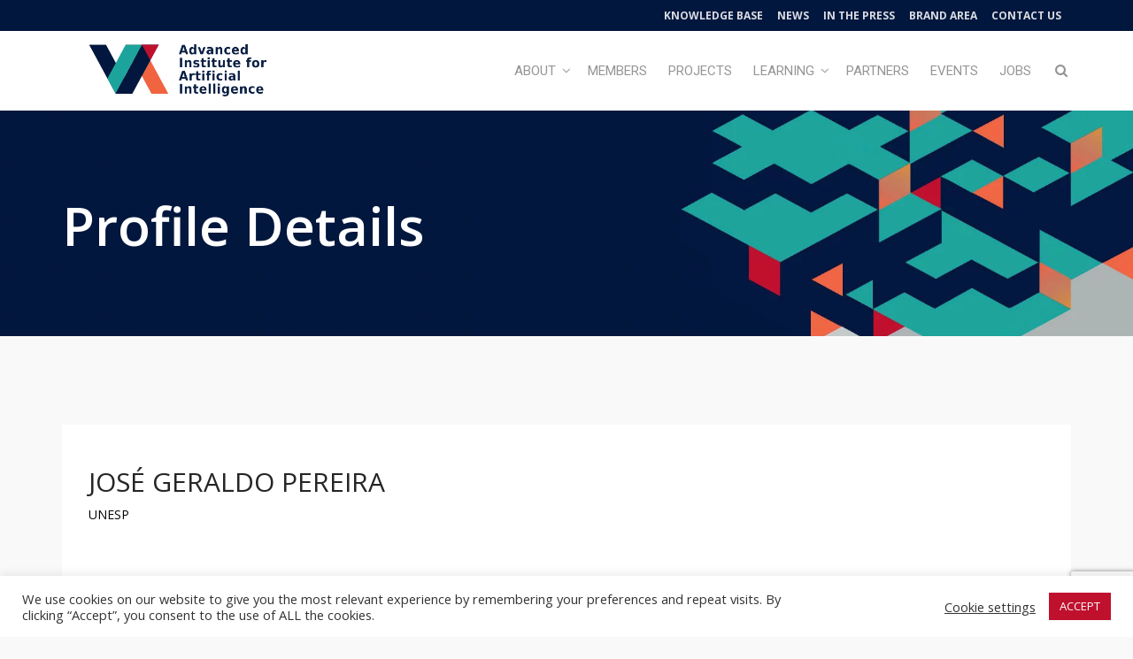

--- FILE ---
content_type: text/html; charset=utf-8
request_url: https://www.google.com/recaptcha/api2/anchor?ar=1&k=6Lc7kY4UAAAAABIKHldVpYAexOfZOznjKpNZX60s&co=aHR0cHM6Ly9hZHZhbmNlZGluc3RpdHV0ZS5haTo0NDM.&hl=en&v=PoyoqOPhxBO7pBk68S4YbpHZ&size=invisible&anchor-ms=20000&execute-ms=30000&cb=6suwlefj9b0r
body_size: 48372
content:
<!DOCTYPE HTML><html dir="ltr" lang="en"><head><meta http-equiv="Content-Type" content="text/html; charset=UTF-8">
<meta http-equiv="X-UA-Compatible" content="IE=edge">
<title>reCAPTCHA</title>
<style type="text/css">
/* cyrillic-ext */
@font-face {
  font-family: 'Roboto';
  font-style: normal;
  font-weight: 400;
  font-stretch: 100%;
  src: url(//fonts.gstatic.com/s/roboto/v48/KFO7CnqEu92Fr1ME7kSn66aGLdTylUAMa3GUBHMdazTgWw.woff2) format('woff2');
  unicode-range: U+0460-052F, U+1C80-1C8A, U+20B4, U+2DE0-2DFF, U+A640-A69F, U+FE2E-FE2F;
}
/* cyrillic */
@font-face {
  font-family: 'Roboto';
  font-style: normal;
  font-weight: 400;
  font-stretch: 100%;
  src: url(//fonts.gstatic.com/s/roboto/v48/KFO7CnqEu92Fr1ME7kSn66aGLdTylUAMa3iUBHMdazTgWw.woff2) format('woff2');
  unicode-range: U+0301, U+0400-045F, U+0490-0491, U+04B0-04B1, U+2116;
}
/* greek-ext */
@font-face {
  font-family: 'Roboto';
  font-style: normal;
  font-weight: 400;
  font-stretch: 100%;
  src: url(//fonts.gstatic.com/s/roboto/v48/KFO7CnqEu92Fr1ME7kSn66aGLdTylUAMa3CUBHMdazTgWw.woff2) format('woff2');
  unicode-range: U+1F00-1FFF;
}
/* greek */
@font-face {
  font-family: 'Roboto';
  font-style: normal;
  font-weight: 400;
  font-stretch: 100%;
  src: url(//fonts.gstatic.com/s/roboto/v48/KFO7CnqEu92Fr1ME7kSn66aGLdTylUAMa3-UBHMdazTgWw.woff2) format('woff2');
  unicode-range: U+0370-0377, U+037A-037F, U+0384-038A, U+038C, U+038E-03A1, U+03A3-03FF;
}
/* math */
@font-face {
  font-family: 'Roboto';
  font-style: normal;
  font-weight: 400;
  font-stretch: 100%;
  src: url(//fonts.gstatic.com/s/roboto/v48/KFO7CnqEu92Fr1ME7kSn66aGLdTylUAMawCUBHMdazTgWw.woff2) format('woff2');
  unicode-range: U+0302-0303, U+0305, U+0307-0308, U+0310, U+0312, U+0315, U+031A, U+0326-0327, U+032C, U+032F-0330, U+0332-0333, U+0338, U+033A, U+0346, U+034D, U+0391-03A1, U+03A3-03A9, U+03B1-03C9, U+03D1, U+03D5-03D6, U+03F0-03F1, U+03F4-03F5, U+2016-2017, U+2034-2038, U+203C, U+2040, U+2043, U+2047, U+2050, U+2057, U+205F, U+2070-2071, U+2074-208E, U+2090-209C, U+20D0-20DC, U+20E1, U+20E5-20EF, U+2100-2112, U+2114-2115, U+2117-2121, U+2123-214F, U+2190, U+2192, U+2194-21AE, U+21B0-21E5, U+21F1-21F2, U+21F4-2211, U+2213-2214, U+2216-22FF, U+2308-230B, U+2310, U+2319, U+231C-2321, U+2336-237A, U+237C, U+2395, U+239B-23B7, U+23D0, U+23DC-23E1, U+2474-2475, U+25AF, U+25B3, U+25B7, U+25BD, U+25C1, U+25CA, U+25CC, U+25FB, U+266D-266F, U+27C0-27FF, U+2900-2AFF, U+2B0E-2B11, U+2B30-2B4C, U+2BFE, U+3030, U+FF5B, U+FF5D, U+1D400-1D7FF, U+1EE00-1EEFF;
}
/* symbols */
@font-face {
  font-family: 'Roboto';
  font-style: normal;
  font-weight: 400;
  font-stretch: 100%;
  src: url(//fonts.gstatic.com/s/roboto/v48/KFO7CnqEu92Fr1ME7kSn66aGLdTylUAMaxKUBHMdazTgWw.woff2) format('woff2');
  unicode-range: U+0001-000C, U+000E-001F, U+007F-009F, U+20DD-20E0, U+20E2-20E4, U+2150-218F, U+2190, U+2192, U+2194-2199, U+21AF, U+21E6-21F0, U+21F3, U+2218-2219, U+2299, U+22C4-22C6, U+2300-243F, U+2440-244A, U+2460-24FF, U+25A0-27BF, U+2800-28FF, U+2921-2922, U+2981, U+29BF, U+29EB, U+2B00-2BFF, U+4DC0-4DFF, U+FFF9-FFFB, U+10140-1018E, U+10190-1019C, U+101A0, U+101D0-101FD, U+102E0-102FB, U+10E60-10E7E, U+1D2C0-1D2D3, U+1D2E0-1D37F, U+1F000-1F0FF, U+1F100-1F1AD, U+1F1E6-1F1FF, U+1F30D-1F30F, U+1F315, U+1F31C, U+1F31E, U+1F320-1F32C, U+1F336, U+1F378, U+1F37D, U+1F382, U+1F393-1F39F, U+1F3A7-1F3A8, U+1F3AC-1F3AF, U+1F3C2, U+1F3C4-1F3C6, U+1F3CA-1F3CE, U+1F3D4-1F3E0, U+1F3ED, U+1F3F1-1F3F3, U+1F3F5-1F3F7, U+1F408, U+1F415, U+1F41F, U+1F426, U+1F43F, U+1F441-1F442, U+1F444, U+1F446-1F449, U+1F44C-1F44E, U+1F453, U+1F46A, U+1F47D, U+1F4A3, U+1F4B0, U+1F4B3, U+1F4B9, U+1F4BB, U+1F4BF, U+1F4C8-1F4CB, U+1F4D6, U+1F4DA, U+1F4DF, U+1F4E3-1F4E6, U+1F4EA-1F4ED, U+1F4F7, U+1F4F9-1F4FB, U+1F4FD-1F4FE, U+1F503, U+1F507-1F50B, U+1F50D, U+1F512-1F513, U+1F53E-1F54A, U+1F54F-1F5FA, U+1F610, U+1F650-1F67F, U+1F687, U+1F68D, U+1F691, U+1F694, U+1F698, U+1F6AD, U+1F6B2, U+1F6B9-1F6BA, U+1F6BC, U+1F6C6-1F6CF, U+1F6D3-1F6D7, U+1F6E0-1F6EA, U+1F6F0-1F6F3, U+1F6F7-1F6FC, U+1F700-1F7FF, U+1F800-1F80B, U+1F810-1F847, U+1F850-1F859, U+1F860-1F887, U+1F890-1F8AD, U+1F8B0-1F8BB, U+1F8C0-1F8C1, U+1F900-1F90B, U+1F93B, U+1F946, U+1F984, U+1F996, U+1F9E9, U+1FA00-1FA6F, U+1FA70-1FA7C, U+1FA80-1FA89, U+1FA8F-1FAC6, U+1FACE-1FADC, U+1FADF-1FAE9, U+1FAF0-1FAF8, U+1FB00-1FBFF;
}
/* vietnamese */
@font-face {
  font-family: 'Roboto';
  font-style: normal;
  font-weight: 400;
  font-stretch: 100%;
  src: url(//fonts.gstatic.com/s/roboto/v48/KFO7CnqEu92Fr1ME7kSn66aGLdTylUAMa3OUBHMdazTgWw.woff2) format('woff2');
  unicode-range: U+0102-0103, U+0110-0111, U+0128-0129, U+0168-0169, U+01A0-01A1, U+01AF-01B0, U+0300-0301, U+0303-0304, U+0308-0309, U+0323, U+0329, U+1EA0-1EF9, U+20AB;
}
/* latin-ext */
@font-face {
  font-family: 'Roboto';
  font-style: normal;
  font-weight: 400;
  font-stretch: 100%;
  src: url(//fonts.gstatic.com/s/roboto/v48/KFO7CnqEu92Fr1ME7kSn66aGLdTylUAMa3KUBHMdazTgWw.woff2) format('woff2');
  unicode-range: U+0100-02BA, U+02BD-02C5, U+02C7-02CC, U+02CE-02D7, U+02DD-02FF, U+0304, U+0308, U+0329, U+1D00-1DBF, U+1E00-1E9F, U+1EF2-1EFF, U+2020, U+20A0-20AB, U+20AD-20C0, U+2113, U+2C60-2C7F, U+A720-A7FF;
}
/* latin */
@font-face {
  font-family: 'Roboto';
  font-style: normal;
  font-weight: 400;
  font-stretch: 100%;
  src: url(//fonts.gstatic.com/s/roboto/v48/KFO7CnqEu92Fr1ME7kSn66aGLdTylUAMa3yUBHMdazQ.woff2) format('woff2');
  unicode-range: U+0000-00FF, U+0131, U+0152-0153, U+02BB-02BC, U+02C6, U+02DA, U+02DC, U+0304, U+0308, U+0329, U+2000-206F, U+20AC, U+2122, U+2191, U+2193, U+2212, U+2215, U+FEFF, U+FFFD;
}
/* cyrillic-ext */
@font-face {
  font-family: 'Roboto';
  font-style: normal;
  font-weight: 500;
  font-stretch: 100%;
  src: url(//fonts.gstatic.com/s/roboto/v48/KFO7CnqEu92Fr1ME7kSn66aGLdTylUAMa3GUBHMdazTgWw.woff2) format('woff2');
  unicode-range: U+0460-052F, U+1C80-1C8A, U+20B4, U+2DE0-2DFF, U+A640-A69F, U+FE2E-FE2F;
}
/* cyrillic */
@font-face {
  font-family: 'Roboto';
  font-style: normal;
  font-weight: 500;
  font-stretch: 100%;
  src: url(//fonts.gstatic.com/s/roboto/v48/KFO7CnqEu92Fr1ME7kSn66aGLdTylUAMa3iUBHMdazTgWw.woff2) format('woff2');
  unicode-range: U+0301, U+0400-045F, U+0490-0491, U+04B0-04B1, U+2116;
}
/* greek-ext */
@font-face {
  font-family: 'Roboto';
  font-style: normal;
  font-weight: 500;
  font-stretch: 100%;
  src: url(//fonts.gstatic.com/s/roboto/v48/KFO7CnqEu92Fr1ME7kSn66aGLdTylUAMa3CUBHMdazTgWw.woff2) format('woff2');
  unicode-range: U+1F00-1FFF;
}
/* greek */
@font-face {
  font-family: 'Roboto';
  font-style: normal;
  font-weight: 500;
  font-stretch: 100%;
  src: url(//fonts.gstatic.com/s/roboto/v48/KFO7CnqEu92Fr1ME7kSn66aGLdTylUAMa3-UBHMdazTgWw.woff2) format('woff2');
  unicode-range: U+0370-0377, U+037A-037F, U+0384-038A, U+038C, U+038E-03A1, U+03A3-03FF;
}
/* math */
@font-face {
  font-family: 'Roboto';
  font-style: normal;
  font-weight: 500;
  font-stretch: 100%;
  src: url(//fonts.gstatic.com/s/roboto/v48/KFO7CnqEu92Fr1ME7kSn66aGLdTylUAMawCUBHMdazTgWw.woff2) format('woff2');
  unicode-range: U+0302-0303, U+0305, U+0307-0308, U+0310, U+0312, U+0315, U+031A, U+0326-0327, U+032C, U+032F-0330, U+0332-0333, U+0338, U+033A, U+0346, U+034D, U+0391-03A1, U+03A3-03A9, U+03B1-03C9, U+03D1, U+03D5-03D6, U+03F0-03F1, U+03F4-03F5, U+2016-2017, U+2034-2038, U+203C, U+2040, U+2043, U+2047, U+2050, U+2057, U+205F, U+2070-2071, U+2074-208E, U+2090-209C, U+20D0-20DC, U+20E1, U+20E5-20EF, U+2100-2112, U+2114-2115, U+2117-2121, U+2123-214F, U+2190, U+2192, U+2194-21AE, U+21B0-21E5, U+21F1-21F2, U+21F4-2211, U+2213-2214, U+2216-22FF, U+2308-230B, U+2310, U+2319, U+231C-2321, U+2336-237A, U+237C, U+2395, U+239B-23B7, U+23D0, U+23DC-23E1, U+2474-2475, U+25AF, U+25B3, U+25B7, U+25BD, U+25C1, U+25CA, U+25CC, U+25FB, U+266D-266F, U+27C0-27FF, U+2900-2AFF, U+2B0E-2B11, U+2B30-2B4C, U+2BFE, U+3030, U+FF5B, U+FF5D, U+1D400-1D7FF, U+1EE00-1EEFF;
}
/* symbols */
@font-face {
  font-family: 'Roboto';
  font-style: normal;
  font-weight: 500;
  font-stretch: 100%;
  src: url(//fonts.gstatic.com/s/roboto/v48/KFO7CnqEu92Fr1ME7kSn66aGLdTylUAMaxKUBHMdazTgWw.woff2) format('woff2');
  unicode-range: U+0001-000C, U+000E-001F, U+007F-009F, U+20DD-20E0, U+20E2-20E4, U+2150-218F, U+2190, U+2192, U+2194-2199, U+21AF, U+21E6-21F0, U+21F3, U+2218-2219, U+2299, U+22C4-22C6, U+2300-243F, U+2440-244A, U+2460-24FF, U+25A0-27BF, U+2800-28FF, U+2921-2922, U+2981, U+29BF, U+29EB, U+2B00-2BFF, U+4DC0-4DFF, U+FFF9-FFFB, U+10140-1018E, U+10190-1019C, U+101A0, U+101D0-101FD, U+102E0-102FB, U+10E60-10E7E, U+1D2C0-1D2D3, U+1D2E0-1D37F, U+1F000-1F0FF, U+1F100-1F1AD, U+1F1E6-1F1FF, U+1F30D-1F30F, U+1F315, U+1F31C, U+1F31E, U+1F320-1F32C, U+1F336, U+1F378, U+1F37D, U+1F382, U+1F393-1F39F, U+1F3A7-1F3A8, U+1F3AC-1F3AF, U+1F3C2, U+1F3C4-1F3C6, U+1F3CA-1F3CE, U+1F3D4-1F3E0, U+1F3ED, U+1F3F1-1F3F3, U+1F3F5-1F3F7, U+1F408, U+1F415, U+1F41F, U+1F426, U+1F43F, U+1F441-1F442, U+1F444, U+1F446-1F449, U+1F44C-1F44E, U+1F453, U+1F46A, U+1F47D, U+1F4A3, U+1F4B0, U+1F4B3, U+1F4B9, U+1F4BB, U+1F4BF, U+1F4C8-1F4CB, U+1F4D6, U+1F4DA, U+1F4DF, U+1F4E3-1F4E6, U+1F4EA-1F4ED, U+1F4F7, U+1F4F9-1F4FB, U+1F4FD-1F4FE, U+1F503, U+1F507-1F50B, U+1F50D, U+1F512-1F513, U+1F53E-1F54A, U+1F54F-1F5FA, U+1F610, U+1F650-1F67F, U+1F687, U+1F68D, U+1F691, U+1F694, U+1F698, U+1F6AD, U+1F6B2, U+1F6B9-1F6BA, U+1F6BC, U+1F6C6-1F6CF, U+1F6D3-1F6D7, U+1F6E0-1F6EA, U+1F6F0-1F6F3, U+1F6F7-1F6FC, U+1F700-1F7FF, U+1F800-1F80B, U+1F810-1F847, U+1F850-1F859, U+1F860-1F887, U+1F890-1F8AD, U+1F8B0-1F8BB, U+1F8C0-1F8C1, U+1F900-1F90B, U+1F93B, U+1F946, U+1F984, U+1F996, U+1F9E9, U+1FA00-1FA6F, U+1FA70-1FA7C, U+1FA80-1FA89, U+1FA8F-1FAC6, U+1FACE-1FADC, U+1FADF-1FAE9, U+1FAF0-1FAF8, U+1FB00-1FBFF;
}
/* vietnamese */
@font-face {
  font-family: 'Roboto';
  font-style: normal;
  font-weight: 500;
  font-stretch: 100%;
  src: url(//fonts.gstatic.com/s/roboto/v48/KFO7CnqEu92Fr1ME7kSn66aGLdTylUAMa3OUBHMdazTgWw.woff2) format('woff2');
  unicode-range: U+0102-0103, U+0110-0111, U+0128-0129, U+0168-0169, U+01A0-01A1, U+01AF-01B0, U+0300-0301, U+0303-0304, U+0308-0309, U+0323, U+0329, U+1EA0-1EF9, U+20AB;
}
/* latin-ext */
@font-face {
  font-family: 'Roboto';
  font-style: normal;
  font-weight: 500;
  font-stretch: 100%;
  src: url(//fonts.gstatic.com/s/roboto/v48/KFO7CnqEu92Fr1ME7kSn66aGLdTylUAMa3KUBHMdazTgWw.woff2) format('woff2');
  unicode-range: U+0100-02BA, U+02BD-02C5, U+02C7-02CC, U+02CE-02D7, U+02DD-02FF, U+0304, U+0308, U+0329, U+1D00-1DBF, U+1E00-1E9F, U+1EF2-1EFF, U+2020, U+20A0-20AB, U+20AD-20C0, U+2113, U+2C60-2C7F, U+A720-A7FF;
}
/* latin */
@font-face {
  font-family: 'Roboto';
  font-style: normal;
  font-weight: 500;
  font-stretch: 100%;
  src: url(//fonts.gstatic.com/s/roboto/v48/KFO7CnqEu92Fr1ME7kSn66aGLdTylUAMa3yUBHMdazQ.woff2) format('woff2');
  unicode-range: U+0000-00FF, U+0131, U+0152-0153, U+02BB-02BC, U+02C6, U+02DA, U+02DC, U+0304, U+0308, U+0329, U+2000-206F, U+20AC, U+2122, U+2191, U+2193, U+2212, U+2215, U+FEFF, U+FFFD;
}
/* cyrillic-ext */
@font-face {
  font-family: 'Roboto';
  font-style: normal;
  font-weight: 900;
  font-stretch: 100%;
  src: url(//fonts.gstatic.com/s/roboto/v48/KFO7CnqEu92Fr1ME7kSn66aGLdTylUAMa3GUBHMdazTgWw.woff2) format('woff2');
  unicode-range: U+0460-052F, U+1C80-1C8A, U+20B4, U+2DE0-2DFF, U+A640-A69F, U+FE2E-FE2F;
}
/* cyrillic */
@font-face {
  font-family: 'Roboto';
  font-style: normal;
  font-weight: 900;
  font-stretch: 100%;
  src: url(//fonts.gstatic.com/s/roboto/v48/KFO7CnqEu92Fr1ME7kSn66aGLdTylUAMa3iUBHMdazTgWw.woff2) format('woff2');
  unicode-range: U+0301, U+0400-045F, U+0490-0491, U+04B0-04B1, U+2116;
}
/* greek-ext */
@font-face {
  font-family: 'Roboto';
  font-style: normal;
  font-weight: 900;
  font-stretch: 100%;
  src: url(//fonts.gstatic.com/s/roboto/v48/KFO7CnqEu92Fr1ME7kSn66aGLdTylUAMa3CUBHMdazTgWw.woff2) format('woff2');
  unicode-range: U+1F00-1FFF;
}
/* greek */
@font-face {
  font-family: 'Roboto';
  font-style: normal;
  font-weight: 900;
  font-stretch: 100%;
  src: url(//fonts.gstatic.com/s/roboto/v48/KFO7CnqEu92Fr1ME7kSn66aGLdTylUAMa3-UBHMdazTgWw.woff2) format('woff2');
  unicode-range: U+0370-0377, U+037A-037F, U+0384-038A, U+038C, U+038E-03A1, U+03A3-03FF;
}
/* math */
@font-face {
  font-family: 'Roboto';
  font-style: normal;
  font-weight: 900;
  font-stretch: 100%;
  src: url(//fonts.gstatic.com/s/roboto/v48/KFO7CnqEu92Fr1ME7kSn66aGLdTylUAMawCUBHMdazTgWw.woff2) format('woff2');
  unicode-range: U+0302-0303, U+0305, U+0307-0308, U+0310, U+0312, U+0315, U+031A, U+0326-0327, U+032C, U+032F-0330, U+0332-0333, U+0338, U+033A, U+0346, U+034D, U+0391-03A1, U+03A3-03A9, U+03B1-03C9, U+03D1, U+03D5-03D6, U+03F0-03F1, U+03F4-03F5, U+2016-2017, U+2034-2038, U+203C, U+2040, U+2043, U+2047, U+2050, U+2057, U+205F, U+2070-2071, U+2074-208E, U+2090-209C, U+20D0-20DC, U+20E1, U+20E5-20EF, U+2100-2112, U+2114-2115, U+2117-2121, U+2123-214F, U+2190, U+2192, U+2194-21AE, U+21B0-21E5, U+21F1-21F2, U+21F4-2211, U+2213-2214, U+2216-22FF, U+2308-230B, U+2310, U+2319, U+231C-2321, U+2336-237A, U+237C, U+2395, U+239B-23B7, U+23D0, U+23DC-23E1, U+2474-2475, U+25AF, U+25B3, U+25B7, U+25BD, U+25C1, U+25CA, U+25CC, U+25FB, U+266D-266F, U+27C0-27FF, U+2900-2AFF, U+2B0E-2B11, U+2B30-2B4C, U+2BFE, U+3030, U+FF5B, U+FF5D, U+1D400-1D7FF, U+1EE00-1EEFF;
}
/* symbols */
@font-face {
  font-family: 'Roboto';
  font-style: normal;
  font-weight: 900;
  font-stretch: 100%;
  src: url(//fonts.gstatic.com/s/roboto/v48/KFO7CnqEu92Fr1ME7kSn66aGLdTylUAMaxKUBHMdazTgWw.woff2) format('woff2');
  unicode-range: U+0001-000C, U+000E-001F, U+007F-009F, U+20DD-20E0, U+20E2-20E4, U+2150-218F, U+2190, U+2192, U+2194-2199, U+21AF, U+21E6-21F0, U+21F3, U+2218-2219, U+2299, U+22C4-22C6, U+2300-243F, U+2440-244A, U+2460-24FF, U+25A0-27BF, U+2800-28FF, U+2921-2922, U+2981, U+29BF, U+29EB, U+2B00-2BFF, U+4DC0-4DFF, U+FFF9-FFFB, U+10140-1018E, U+10190-1019C, U+101A0, U+101D0-101FD, U+102E0-102FB, U+10E60-10E7E, U+1D2C0-1D2D3, U+1D2E0-1D37F, U+1F000-1F0FF, U+1F100-1F1AD, U+1F1E6-1F1FF, U+1F30D-1F30F, U+1F315, U+1F31C, U+1F31E, U+1F320-1F32C, U+1F336, U+1F378, U+1F37D, U+1F382, U+1F393-1F39F, U+1F3A7-1F3A8, U+1F3AC-1F3AF, U+1F3C2, U+1F3C4-1F3C6, U+1F3CA-1F3CE, U+1F3D4-1F3E0, U+1F3ED, U+1F3F1-1F3F3, U+1F3F5-1F3F7, U+1F408, U+1F415, U+1F41F, U+1F426, U+1F43F, U+1F441-1F442, U+1F444, U+1F446-1F449, U+1F44C-1F44E, U+1F453, U+1F46A, U+1F47D, U+1F4A3, U+1F4B0, U+1F4B3, U+1F4B9, U+1F4BB, U+1F4BF, U+1F4C8-1F4CB, U+1F4D6, U+1F4DA, U+1F4DF, U+1F4E3-1F4E6, U+1F4EA-1F4ED, U+1F4F7, U+1F4F9-1F4FB, U+1F4FD-1F4FE, U+1F503, U+1F507-1F50B, U+1F50D, U+1F512-1F513, U+1F53E-1F54A, U+1F54F-1F5FA, U+1F610, U+1F650-1F67F, U+1F687, U+1F68D, U+1F691, U+1F694, U+1F698, U+1F6AD, U+1F6B2, U+1F6B9-1F6BA, U+1F6BC, U+1F6C6-1F6CF, U+1F6D3-1F6D7, U+1F6E0-1F6EA, U+1F6F0-1F6F3, U+1F6F7-1F6FC, U+1F700-1F7FF, U+1F800-1F80B, U+1F810-1F847, U+1F850-1F859, U+1F860-1F887, U+1F890-1F8AD, U+1F8B0-1F8BB, U+1F8C0-1F8C1, U+1F900-1F90B, U+1F93B, U+1F946, U+1F984, U+1F996, U+1F9E9, U+1FA00-1FA6F, U+1FA70-1FA7C, U+1FA80-1FA89, U+1FA8F-1FAC6, U+1FACE-1FADC, U+1FADF-1FAE9, U+1FAF0-1FAF8, U+1FB00-1FBFF;
}
/* vietnamese */
@font-face {
  font-family: 'Roboto';
  font-style: normal;
  font-weight: 900;
  font-stretch: 100%;
  src: url(//fonts.gstatic.com/s/roboto/v48/KFO7CnqEu92Fr1ME7kSn66aGLdTylUAMa3OUBHMdazTgWw.woff2) format('woff2');
  unicode-range: U+0102-0103, U+0110-0111, U+0128-0129, U+0168-0169, U+01A0-01A1, U+01AF-01B0, U+0300-0301, U+0303-0304, U+0308-0309, U+0323, U+0329, U+1EA0-1EF9, U+20AB;
}
/* latin-ext */
@font-face {
  font-family: 'Roboto';
  font-style: normal;
  font-weight: 900;
  font-stretch: 100%;
  src: url(//fonts.gstatic.com/s/roboto/v48/KFO7CnqEu92Fr1ME7kSn66aGLdTylUAMa3KUBHMdazTgWw.woff2) format('woff2');
  unicode-range: U+0100-02BA, U+02BD-02C5, U+02C7-02CC, U+02CE-02D7, U+02DD-02FF, U+0304, U+0308, U+0329, U+1D00-1DBF, U+1E00-1E9F, U+1EF2-1EFF, U+2020, U+20A0-20AB, U+20AD-20C0, U+2113, U+2C60-2C7F, U+A720-A7FF;
}
/* latin */
@font-face {
  font-family: 'Roboto';
  font-style: normal;
  font-weight: 900;
  font-stretch: 100%;
  src: url(//fonts.gstatic.com/s/roboto/v48/KFO7CnqEu92Fr1ME7kSn66aGLdTylUAMa3yUBHMdazQ.woff2) format('woff2');
  unicode-range: U+0000-00FF, U+0131, U+0152-0153, U+02BB-02BC, U+02C6, U+02DA, U+02DC, U+0304, U+0308, U+0329, U+2000-206F, U+20AC, U+2122, U+2191, U+2193, U+2212, U+2215, U+FEFF, U+FFFD;
}

</style>
<link rel="stylesheet" type="text/css" href="https://www.gstatic.com/recaptcha/releases/PoyoqOPhxBO7pBk68S4YbpHZ/styles__ltr.css">
<script nonce="BLE4Pmt1aUJtmSEFUnwSpA" type="text/javascript">window['__recaptcha_api'] = 'https://www.google.com/recaptcha/api2/';</script>
<script type="text/javascript" src="https://www.gstatic.com/recaptcha/releases/PoyoqOPhxBO7pBk68S4YbpHZ/recaptcha__en.js" nonce="BLE4Pmt1aUJtmSEFUnwSpA">
      
    </script></head>
<body><div id="rc-anchor-alert" class="rc-anchor-alert"></div>
<input type="hidden" id="recaptcha-token" value="[base64]">
<script type="text/javascript" nonce="BLE4Pmt1aUJtmSEFUnwSpA">
      recaptcha.anchor.Main.init("[\x22ainput\x22,[\x22bgdata\x22,\x22\x22,\[base64]/[base64]/MjU1Ong/[base64]/[base64]/[base64]/[base64]/[base64]/[base64]/[base64]/[base64]/[base64]/[base64]/[base64]/[base64]/[base64]/[base64]/[base64]\\u003d\x22,\[base64]\\u003d\\u003d\x22,\x22w43Cky5PwoHDqSfCmMK6esKQw5vCiz1cw45pDMOYw4V1E1XCqWlXc8OGwp7DpsOMw5zCiBJqwqgeJTXDqTHCjnTDlsO2WBs9w53DqMOkw6/Dl8KxwovCgcOjAQzCrMKHw7XDqnY7woHClXHDoMO8ZcKXwozCnMK0dzzDsV3CqcKaHsKowqzChWRmw7LCmMOSw717JcKJAU/[base64]/DlFgOR8KzUQnCusO3Hk5yC1fDt8Oawp7CqRQEW8Okw6TCpwdQFVnDhgjDlX8qwpF3IsKgw63Cm8KbIzEWw4LCjRzCkBNAwoE/w5LCuUwObiUcwqLCkMKIAMKcAjbCjUrDnsKAwozDqG5/ScKgZUHDthrCucOTwpx+SD3CmcKHYyk8HwTDqsOQwpxnw7LDssO9w6TCjcOxwr3Cqg/CsVk9MHlVw77CnMOFFT3DusOAwpVtwrrDvsObwoDCssOsw6jCs8OLwpHCu8KBGsOSc8K7wp/CgWd0w4zCiDU+R8O5Fg0JA8Okw493wr5Uw4fDgcOZLUpGwosyZsOdwqJCw7TCpVPCnXLCoEMgwonCt3tpw4luNVfCvXHDu8OjMcO4ey4hScKRe8O/DF3Dth/CmMKJZhrDjMOFwrjCrQczQMOuU8OXw7AjQ8OEw6/CpC8xw57ClsOgFCPDvRrCucKTw4XDmhDDlkUdV8KKOAbDt2DCusO2w6EabcKiRwU2ZMK1w7PClx3DucKCCMO/w7nDrcKPwrU3Qj/CpVLDoS4Sw4pFwr7Dt8KKw73CtcK9w6zDuAhOUsKqd2kAcErDg0A4wpXDim/[base64]/wrPCgsKCw4LDlMKOwqU7wqzDhgoiwp8ICRZFaMO4w6DDshnCqznChy5nw4TCosO+L23CiB9PLn/Cp0nClGAgwr9Cw6jDucKFw7vDo13DosKIw5nCtcOww6hMasOdP8OTDhFbGl5ZYsKVw4VCwq5Kwp5Tw6wUw5dLw5kHw5bDoMO6LyF0wq9uMiTCpsKyF8Kgw5zCncKZZsOGOynDpg/DksKEey/CtsKBwpPCi8OAWsOZUcOZH8KDbEXDl8KXFicDwptvBcOUw4YpwqzDisKhKj1KwqQWbsKFXsK4DzDDiUHDisKXCcOgDcOvSsKIZm5Mw7sww5gDw4ptc8O5w4HCgXXCicO4w7XCqcKQw4jDhMKcw6HCvsOVw7DDhiJ0aXZzW8KYwrw/SVPChRjDjiLCh8KvT8Oiw5oNZsKZC8K1ZcKmWFFAE8O6J31YaBLCsCTDuSd0J8Oqw4DDncOuw4Q7PVbDqn8UwqDDgCPChnsIw6TCgsKyEQzDtXvCmMOKAFXDvFrCn8ONNsO6a8K+w6PDlsOFwokrwqzDt8OrTg/[base64]/ZHEbw4/DtUHDt8O7BcKrwpzClsO1wrhMW8KlwpnCuXjDt8KXwq/ColZQwrdbwqvCk8Kjw5vDiVPDlRR7wpfCq8ORwoEJw5/Dmm41wrbCoy93EsKrIcOJw45uw7lYw5PCg8OUAiViw7F3w53Cj3nDkn/Cr0nCjSYQwppPfMK5AnrDnjZBSyMWGsKBwqLCkk1twprDscK4w4vDlmcEC1MMwr/DjhnDkQYpWzRSRsKGwocdbcOHw4LDgwkqPMOWw6TDtsKhMMOXC8Omwq58RcOUXj4UQMOEw6vCp8Kgwotdw7c6bVLClwvDj8KAw4zDrcOXEDNQV18rEmDDqE/CoRHDnCZLwqLCsEvCgC7CpsKew5U0woggGkV7EsO7w5/DrS0uwqPCrApAwpzCgGEsw7Mzw7V0w5wrwrrCicOhLsOIwoJyX1xZwpHDjETCqcKZXlRqwq/CgjgSMcKrJi8WCjRsFMOvwpDDicKkWcKAwqLDrRHDoQLCiBUBw7rCmRnDqTzDjMOReHUFwqXDiQvDvxrCmsKUbSMxVcKVw7x7PD3DqsKCw67DlMKsIMOjwrYkQCgadQDCjQ7Cv8OAPsK/f0bCskRqXsKswrpSw4VMwo/ChcOvwrrCoMKSL8OLSC/DlcO8w5PCu1Nvwp0maMKCw5xpcsOQHXPCqXbCkiYjDcKTSlDDj8KYwo/CiwPDlDXCo8KCZWFrwoXCthrCqWbCnCBGJMKiVsOUDGTDgcKqwofDiMKEUyDCsWo6BcOkCMObwoIhw7TCmcOeH8KZw67CmXDDoS/CsjItUMOwDjYvw5TCmF15TsO2wqPCu1fDmxk4woJfwog7C2/CqGvDpk3Dgz/[base64]/DgB/Dkj7Cq8K1w7nCqcKZJl7CkRkdwokhw7RhwpFnwrgNS8KcU2p2BXDCicKHw65fw7YMD8OVwoxow6PDlFnCssKBVMK5w4fCscK1O8KkwrnCoMO8eMOQZMKiw5XDhcObwo0KwoQMw57DuS4hwrTCgSLDlsKDwoRTw6fCmMOEdXHCgsKyShTDpV/DuMKtFhDDk8O0w4nCrQcuwqphwqJ6PsKhU15/WXYRw6tdw6TDsBYhTcKSEcKSaMKow7bCu8OVWj/[base64]/wonDpsKTXMOfVMK6wq95wq3DvHLDq8K6AjLDs1/CosOUw59xOwfDnU9ywoUOw6kRCUPDscOYw4NgNG3Cu8KdSGzDsmINwrLCqiLCslTCvzN7wrvCpiTCvwAmFztsw7rCiXzCkMOIR1BwaMO3K2DCi8OZw4rDkzDCg8KIXURQw6JtwrhVTg3CnS/[base64]/w65bw4rCkBEBwoNrw7fDhjBmwqrCt0I/[base64]/OBPCpsO9wq3CrxDChyfDgi4NwrPDocKZw5gaw7NkfkLCn8KOw5vDqsOWQcOoAcOzwoBiw4oUWQbDqsKpwrvCjX4qeCvCuMOYb8O3w5hzwonCj3ZrKsOMMsKpamHCqmwkSUHDiVLDosOOwrocbsOsbMKtw5h9IMKDOcODw5nCmFHCtMOZw7EAScOySBc0BcOqw6XCosK/w5TCn1VVw6Rlw47DnH9dLhh4wpTCl3nDvAgYXDoGakl9w6fDiD19EwQKdsKmwrg5w6LCk8ONdcOhwqQbC8K9D8OSX1l2w4zDjDPDr8KHwrbCpXXDrHPCtDUZTGA3eSQsVsO0wppNwo1EDxUXwr7CgRtEw4LCiGJtwpcSIkbDlUMKw5vDlcK/w7FeGSfCrGTDscKpFcK2wqLDoEElM8KkwrfCt8KJCE8jwonCjMO8EMOSwpzDtQzDtn8CTcKewoPDmsOCRMK4wroIw6s4TSjCs8KmJUQ+eh7CjmrDnsKiw7zCvMOJw7XCnsOFbMK8wovDtgXDgA/DjU0jwq3DicKFbsK9KcK+WUM7wpEcwoYJUjfDoS1Ww4XDlzLChX0rwoDDmzvCunpgw7vCv0sEwqNMw6vDrgnDrzF1w4TDhXx9Hi1rVVLClQwDScK5S2XDv8OzYMOkwp9/[base64]/CvcKfw7DCjU5ESSTDjgEALsOqaQNXUxvDhWDDtj0AwoobwpAHSsKYwpRHw40Kwp9gVsO/Dl9oRVLCuXDDsiUTAyAhRSrDg8Kww7EXw4TDiMOQw7lbwoXCkMOOFi92wrjCuiDCp1RFdMKTUsKTwoDDgMKswojCs8Ozf3nDqsORPH/DigV8XDVlwpNxw5cKw63CqcO5wo7Cv8KJw5Ykbi3Crhovw7fCgMKFWwF7w4ljw7UAw4DCuMKIwrDDvcORYjJPw6gxwrpndA3CvMKqw7MrwrtuwodbbBDDhMOoKA8EADXCusK3TsO/wrLDoMODb8Kkw6IAJ8OkwohKwrrDv8KQUz4cwp0PwoJjwoUHwrjDsMOFTsOlwohkaFPCn0sqw59JXhwdwrsQw5bDsMO7wprDlMKBw64nwqRZDnHDvcKJwq/[base64]/Crh3CoSAFw4bDpsKuGsKCwqFBYR45wrXChcOhC3nCn2tXwqdAw69YGMKYJ38+HMOpP1vDjEdZw6sXw5DDlsOvfMOGC8O6wpNUw5PCgMKQeMKOcMKCS8KqLEo3wq/CosKMMzbDpUHDucOafF8GbwUaHwrCkcO9PMKbw6haCcKawp5GGWTCnSLCo2nCpH7CqcKzfjzDlMO/NMK5w48kT8KuAynDqMKKLypjW8KhZxhtw4s2S8KfY3XDscO1wrLDhDhqRcKiTiY8woY7w7TCksKICsO7B8Oew5BbwpLDrcOBw6TDpyM2AMO0wq9ewpTDgmQHw73DvxfCssKnwqA0wpLDpBTDlxE/w5poYMOzw6nCkWHDucKIwpPDvcO5w5sSO8OAwqYZO8OqUcK0TMKPw77Dvig1wrJeam12AUA3EirDv8KPcjbDksOzTMORw5DCuSLDlcKubjkdIsO7aTc9VMOALhfDsgJDGcOnw5TCksKXagvDsl/[base64]/D2DCjTnDrzTDlWzCql/CnkjCpRDDtsKFFMKLfMK0J8KbHnrCl2NNworDgjcbZ1lCHhLDvHDDtSnCocKIUkttwrR6w6pew5jDusOEdEcOw5/CpMK6w6DClMKUwqrDisOYfkbChSQdF8OTwrfDkF5Pwp5vdzrDs302w7PCt8KuRAvCh8Kfe8Kaw7jDvQ9HO8Kdw6LClDpMasOxw4YHwpdGw5XDhFfDmhd4SMKCw5Qgw6odw7M/[base64]/CvcK1Y8KUw5YbwrLClcOow5/DlcKFKsOew4LCrFhnw7UJRxMTw48AfcOsexZSw6c1wo3CvE89w73Cm8KkIi8HUR/Ci3bCvcKOworCicOywpBbIUtMwpTDmwjCgcKPQGZ8wo3DhcKvw5Y3CncTw4nDrF7CuMKwwp0ZTsKtccK9wr/Dq3zDj8OCwoZHw40/AcOow6MSTcOKw7vCmsKTwrbCn0PDtcKSwrhKwoUOwq9AYMONw7xfwp/CshZcLE7Cr8Oew7UuSWUdw5vDvxPCmMKCw5okw6fDiW/DmwF5TWDDsWzDlXsHPFrDkgbCnMKxwrjCg8Ktw4EtRsOCe8Osw4LDnQrCunnCohHDrDfDpCjCtcOWw7FNwoJswq5eUD/CkMOgwrDDv8K4w4fCrmTDn8KzwqFVNwopwp4rw6s8VBnCtsKGwqoxw7V9azPCtcKlfcKdXlw8w7FjFVfCksKtw5/[base64]/Cv8O4wp/[base64]/[base64]/Ds1sGwo7CogNafTDDl3LChmHDo8KkA8O8wrUdWwXCszLDnADCoh/Di1cawrJFwqxlwoDCiy3DqmDDqsOhaXfDkWzDicKSfMKZHgd8LUzDvXIIwqfCtsK2w57Cs8K6w6fDjhvCpDHDrnTDq2TDv8KsHsOBwqcowp06f0d7w7PCuD5iwrs1QF8/w5dFGsOWIRLCrA1rwqs2OcKMKcKkw6c6w63DosKrWsKwd8KHBWo8w6vDr8KHGAZAAsKnw7JrwqXDnxPDt13Du8KAw4oyWx0AQV5qwrt+w5B7w6NJw5gPKmFdZk/DmQQnw5tawohsw43CuMOaw6TDnXTCpMK7DwXDty3Dl8KxwqxlwpUwZz/[base64]/[base64]/ClgRcLVPCokk2XSMQL8Ksw4nDkCrDvsONcUw9wo5iwrfCgk0+PsKCBT3DoDc1w5jCtFs0QMOSw7nCtSBSfB/CpcKDcBkOZRvClH9Vwp95w7kYXlVhw446AsOoU8K7aABBPV9awpHDpcKVRTXDln0/FCLCu1Y/Y8KAJcOEw75IeQdxw4YQwpzDnjTCpcOkwotifj/DoMK7bm/CpB8XwoZGTQ41ODQPwr/DoMKBw4bCncOQw4bDrUHCvHJRG8OmwrNSTMOVEnLCviFdwrvCuMKdwqvDscOSw67DoHzClQ3DmcKbwoYlwojChsO2dEobcsOYw4PDhGjDpwXClAfCk8KxMRRbQEIBSl5Ew7wqw5wOw7rCnsKTwqk0w5TDkh/DlmLDmTBrJ8KwCUNzFcKpT8KrwrfCp8OFahZswqDDl8K4wrxcw47Dq8KGEkPCpcOVMzTDuGZiwr81FMOwXlRmwqUmwqkow63DqznCglZrwrnDscOvw7VARcKbwovDmMK8w6XDm3/CsXpySxvDuMK7REMlwpgBwpFDw7vDoAlZIcKESGMUPWTCusOPwp7DvWoKwrt3NkoIHTxHw7VvDj4aw75Rw5A2PRkFwpvDj8Khw6jCqMKfwopNNMOUwqHCvMKzMADDknPCg8OVB8OoZMOPw47DocK3Q0V/[base64]/ChsOvMMKvEMO7OMKSw4zDmcK6wqc6My9wwpDCs8OiwrXCjMK+w5QrP8KydcOxwqwlwo/CgSLCp8K7wpDDnVjDrg0kEU3DlcOPw4gFw5LCmkDCksO8UcKyP8Kkw43DlMOlw5tbwpzChTTCtsKsw5vCjW/Cl8K8JsO9SsOjbxbCisOaacK8ZGNWwqMdw6jDkE/DsMOhw6BVwrQlUWtsw4DDhsOyw73DssOywoLDtsKrw786wq5nFMKia8Onw5jCnMK4w4vDlMKlwq8vw5LDgzV+eG4nfMK1w74Rw6TCsGvDni7DtsOcwrTDjyzDucO3wr19w6zDpkPDkictw4JbP8K1UcKWInrDgMKvw6QiIcKnCDJubMKDwrZzw5XCkX/DkMOtw704CEoiw408FTF7w4QIIcKhAFPDkcKNSUfCtsKvP8KhFSDCvDnCi8O1wqbCvMKUAQ5mw5Z5wr9qI312OcOZNsKowojCgcOSH0DDvsOowo4owq85wpVbwrDCkcKvasOWwoDDo07DnE/CucOuIcK8EyYRw7DDlcKUwqTCrh9Dw4nCp8KHw6oYM8OBCMOwPsO9bBBqZ8OUw53Di3ssbsOne3YyeAbCk3PCpcKDBl1Vw4/DmmZSwoBuGxfDnSE3wozDvz/DrGUYOR1/[base64]/Dt8Ozwp3Dn8O3w4jDv3Q0E8OKcVzDmiAVwoXCtDhfwqZqIUrDpCXDh0/ChcOdV8OpJ8OgRMORRRkMAEo/wopBTcK4w6HCvmIow6gow43DvMKwWsKEwohxw5vCgDHDgxxAVCLDjBbCs2wdwqp8w6RNEzjCpcO8w4/[base64]/CkmZTw4jDhwcNwqEdw6lzKGvDk8K8IMOrw6wXwqzCtMKqw6nChmzDiMK3Q8Kpw5XDp8KVc8ODwq7Ct0nDhsOTEUbDkV8BeMOlwovCosKkDi97w7tZwoQtGGE6Q8OWwqjCuMKCwrLCkg/CjsOfwopdODjCh8K4ZcKAw5zCkSgIwqjCv8OxwoELPcOowp9NbcKAIQXCucONCz/DrELCvBfDlDPDqsOBw70YwrPDiX9gDGB7w7HDh2/[base64]/[base64]/CnXdCw5fCocKiU8OPw5Rgw58GdcOVBErDkMO5T8KvbxLDtWNRPDYqI3bDtxVoIXvCs8OIL1kXw6BtwoFPHwg6MMORwpTCnxDCrMOVUEPCksKCJygmwp1Cw6NxbsOnMMOMwqs4wq3Cj8OPw6A3wo4TwrkYGwLDiS/Ci8KrChJSw5zDv2/CssKZwoxMHsKLw4XCn0cHQsKsGQ7CoMOkQ8Ozw5UBw6VZw4x2w48mMMOGBQsMwq8uw6nCsMONVlUUw4fCoko7GcKzw7XCrcOfw5Y8VXXCosKET8O4Ox/[base64]/DsVPCkhfDjcO9w4LCpys4BVnDtXAvw4DCqcKce0JvBBfDsSQJcsKuw4rChV7DtArCgcO7wpXDlBzCkF/[base64]/[base64]/CQpISSELUBDDksOywoPCrMOqdMOwJGzDojvDmMK9RMK8w4vDvTsCMyEsw4LDnMKfS2vDn8KFwplGSMOnwqc5wpDCjybDlcOiQipcLmwLWMKQTFYnw7/CrXbDgljCg1jCqsKdw6PDqExJXzYwwqPDgGE1woNyw50ERcOjewPCjsKCHcKUw6hcd8Onw4/[base64]/DiT3Ds8OWHMO2ZUrDs8OkAyfDksKmBhooworDpVzDlMOzw4XDg8Kpw5Amw7TDkcOyRADDm3TDi2IYwokFwp7ChSx/w43CimfCnxFcwpHDlSYZKMOuw57CiT/DnzxCw6UEw5jCqcOJw7lHFE0vesOqGsO8EsKPwp92w63DjcOsw71GURgREsOMAgQHZWcUwrDCiBTCmj4TTyc4w4rCozdYw6HCoS1Ow7zDuwLDt8KXA8KIBEsww7zCgsKlw6PCkMOmw77Cv8O/wqnDmMOFwrjDskrCjE8Tw4hmw4vCkkrCpsKYHFUlbQgwwqIMPWl6w5czIMK1I2JYCwHCgsKfwr7Dg8Kxwrxbw5V8wpgldULDiHDCv8KGTWFcwoVJR8KYdMKMw7Eqb8K6w5Qpw6t/JX0SwrQQw5Y5YMO4GWPCsW3DkiJHw6TDgsKewp/CocKkw47DklnDr2XDhsOdb8Kdw4PCqMKpHMK8w47CnAZnwoguMcKIw6ErwrBtwqnCtcK8LMKaw6ZkwpIlGCrDqMOXwpfDkRoIwqnDl8KnTsOdwog7woHDt3LDvcKPw5PCocKVKQPDiSfDnsOEw6c0wovDncKgwrtIw4A3DHTDtX/Cj33DoMOQZ8Oyw4I0bg/DoMOxw7lcAgnCk8Kow73Cg3nChMOfw7rCn8KAd1stXsKbBxbDqcOLw70HAMKEw55WwqoDw7nCqcOjNEPCt8K5bg0JYcObw61mQFBrCgLCv1/[base64]/CksOLLcKWwqXChHoRwrvCksOzw4k2OQ9Nw5XDv8OiIwdnREfDksOWw4/[base64]/[base64]/dMO8ccO3ZcOFdklVw7zDkWsnw6oUXiLCkMOhwoEZWmZ+w59iwqnDlcKzB8KoICkoX0vChsKXYcOqd8KTUnstI2LDk8KgZ8Opw5LDsy/DtH8CJFbDlmEgQWhtw5fCiBvClgTCqXnDmcOAwrfDuMK3A8KhEsKhwq1uSyxbWsKEwo/CuMKOScKgJQ0gdcOKw716wq/DjnodwqjDjcOCwoI0wp14w5HCnALDomTCpB/[base64]/[base64]/CnEXClTDDgk82XcOACngiPWvDkWV0aXNGwpfCqcO6KFlndx/CgsOMwoUOI3RDQR/CrMKCwrPDisOyw7LCliTDhMOew4nDiF5YwqzDv8Oow4bCoMKOfCDDnsKWwoJ/w4QmwprDmMOiw6Z1w7ItBC1HMsONJzLDigbCosOZd8OiP8Oqw4/[base64]/w6LDpxfDvHXCgQ5Ww57CqcKrU23CizUHYw/[base64]/w5HCmMODw7JOw6tdw4t3DcKqwoZFw6vDgkDDlFA/UTRfwo/[base64]/[base64]/Dk8OKwrbCu1cbwrbDrsODNXZDwpDDt37CqSbDnWLDuUNrwosUw5cAw6trMDl0PVpVO8OUAMKEw5otw4fCpw92MAF6w6rCgsOwLsOBaU8Zw7jCrcKcw5rDu8OFwoUuw6nDssOsP8Kaw4fCqMO/[base64]/woEESFU9w4FMwo/[base64]/UcKHISHCvSJUwrfCk8OAwrDDo8KOGTvCnV4/wr3CqcKbw4J1RDzCuA56w7R0wpnCqD5vGMOQHTbDi8Kzw5t2UyUtTsKLwphWw4rDlsOkw6Qiwr3Dl3c+w5RVa8O+YMOYw4hWw7TDhcOfwqTCrDcfPCPDtw1rMMOww6bDu2YjMcOCBMKywqHDn1h1LxnDqsK1GgLCr2YgCcOkw6HDhcOaQ1/DuG3Cs8KJG8OUHULDksOLaMOHwrLCuDROwrPCrsOqUsOTasOvwqbDoyxzfTXDqy/[base64]/DlMK3AMOaA8K7VVQ5wqrDv8KGOcK3w7okwqE2wpLDsCXCrlwtZAIfUsOzw45LGsOrw4nCp8KGw4E7TRdpwrzDhAXCjcKjdlpgH2jCuTTDrT0mYwx1w7PDo21BfcKNTsKMAhrCpcO+w5/DjTHDvMOqIknDjsKiwoxow54wZX9wDSrDrsObBsOZa0l2EsObw4tIwojDngLDklohwrLCncOfDsOlOlTDqCFcw6Vdwo7DgsKjFm7CkXtfIMOHwrLDksO1EsOswq3CjArDqT8eX8KMdntyWsKLLsKRwrg+w7w0wrbCncK+wqfCunEPw4nCmE5PGsOmwq4aM8O/J0QKHcOQw7zDiMK3w4jCuWbDg8Kpw5zDpwPDo3XDikbDtMOqI0jDhh/[base64]/wqgVw4J5wq7ClSDCtsKWEF7Dt8KNwpN6w4cGAsO6wonCh38jLcKiw7FNSmDDty1uw4/DkQXDosK9WMKHOsKMOsO6w4g/[base64]/Cr8KmSAPCu0bCocODGk7DoMKuYxVAQMKUw63Cm2dVwpzDucOdwp7CgFE0TMOFYBU/LA0dw6QeY0NEXcKiw51ALnVhS3TDlcK4w7rDmcKnw6QmYhg5wpbCoyrCgBPCncOUwqYxK8O6G1ZGw41CJsKgwocuK8OFw6A/wpXDjQ/CmcO/LcOMDMK7DMKTIsKGfcKnw69tOT/CkH/DhD5RwrprwpxkEw8BT8KOO8OpSsO+LcK5NcOOwo/DhAjCssKuwpg6acOLbcK+wp8lIsK1RcO1wrLDqkMvwp8EahTDncKVR8OUEsOkw7FWw7/[base64]/CkcKyKsKEwqfDk8OSw6nDnw06BsK1wpzDnghXM8OOw4VtFnXDkhxRTH4ZwqvDvcO0wo/DlG7DtipCLMK7c1IYwqLDgFR/[base64]/DkTVOw5nDucK5wpfDmMOyw4NFw57CpMKVw5xfKh1iNGcGbAbCiTNlJEs9Ihkewo5uwp1MSMKUw4kDHWPDnsOkPMOjwrElwpMnw5/Cj8KPZjVpJm7DrGoHw53Cjjg7woDDk8KKZcOtMSTDkMKJYHHDiTUKb0TClcK+wq03O8OFwoUrwrkywodyw53DkMKqesOPwrUkw6EsZsK1I8KBw6/Do8KpE3Ftw5fCilcgcVUgcMKwdTdZwpDDimPCtT1JX8KKY8KfbQ3ClEXDtcOCw4zCmsK+wrohOFXCixd+w4d/VhIuFMKIZmRYCUzCixZpXUduQGQ+U2oEFRfDqzQzd8KVw6V8wrvCscOWDsOcwqNAw64jb2bClsKFwpdZOTnCkDVPwrnDoMKHK8O8w5d3TsKjwoTDvsOKw5/DkiLClsKowppIKj/ChsKPLsK4VcKkRSUXPgFqLDDDoMKxwrbCujbDhMKSwrxhd8OzwoxaN8KUTMKCEsOMLmrDjx/DgMKRLEzDqsKjGEgTc8KyL0t2ZcO4QjnDisK5w6Eow7/CsMKxwpMWwroNwp/DhETCkEPCtMK+Y8KnBw3DlcKLL2vDq8KqFsOGwrUMw6VpKnY5w5J/[base64]/DlRRAw6ssw6RhwogzwozDlMKwEMKFOVpCIMKDwpZOFsOqwrXDncKYw7l7d8OYw7dOc29YS8K9YUfClMOqw7Jow5pcw7zDoMOpGsOfVnDDj8OYwpwmHMOzQXhzIsKxHyUDNBccbcKRdg/[base64]/CixNvNMODw516w6XCqMOUccOhEijDmnJhwr/Cl8KLdkdGw4PClUoWw4XCkBzDh8OOwp8LCcK8wqdab8OpLBvDgxVNwrxCw5pIwqnCrizCj8K1HGnCmDzDoVnChSLCrGJLwrcCe07DpUDCi1ITBsKGw67CssKvJhnCoGRkw7rDm8OFwo1ZL1jDq8KzAMKsH8OtwrFLHB7Ds8KLTQbDqMKBX0hmSMOAwobCgj/CqsOQw5vCpBHCpiIsw6/DgMK8HcKSw5/CnsKAw7TCtgHDoywCM8O+JmHDik7DsmkbLMKfLBcpw7VVGBtRPsOXwqHCoMK7WcKSw7rDpHwwwrckwobCkDfCq8KYw5pvwojDvAjDpjDDrW10UsOxJ0XCsA/DpzDCssOyw4svw6XClMOPNDrDnjBDw6REY8KTD1TDjwUjAUTDr8KxeXQaw7o1w5khw7ItwqhaHcKNTsOSw6glwqYcE8KXaMOTwpQVw5/DuwlHwoJOwr7Dv8KUw4HClR1Lw67Co8KzGcKfwrjCocKMw7lnUxVsX8O3UMONdSgVwoRFPcOUwrXCrEwKBV7CqsKAwr0mMsKEQnXDk8K4Kl5qwrh9w43DtGnCkwpsDA/DlMKTAcKAw4YeTCwjAxwuPMKyw6MJYMOQacK9QzBqw4zDkMKhwqxYR1fCklXDvMO2PgQiS8KoKUbCslHDqTpTSwZqw6jCg8Kgw4rCuEPDuMK2woQWH8Oiw6vCmHjDh8KiMMKWwpw9Q8Kiw6zDtkDDmEHCp8KYwr/DnALCqMK3HsOuw6nCrjIUPsKWw4Z5cMOvAzlEQMOrw5EFwqMZw5PDhUNZwr3DhHgYcGU5ccK3LnBDJUrDlgFwfxYJGjIRfmfDkDPDvz/CqhvCnMKFHwLDoDLDq1Zhw4HDmAYNw4UQw4zDiCrCt1F4TWnCjUY1wqDDnk7DqsOeREDDoltFwrhPDkbChMKpw5VTw5/[base64]/DpcK7Z3nCiBHCg0LDtcOqKMOuwrEbEQLCjjDCoMOzwrLDtcKNwqLCll3CqsOAwq3Dr8OVwo7Cm8ONBMKVVEk5ch/CkMOBw5nDnU1NHjByGMKYDhs8w6zDnjLDnMOvwqvDqMOhw5zDpxPDlV8Fw7vCjz3DlkUiwrbClcKEfsKcw7HDrMO1w50+w5JvwpXCt3Q/[base64]/wqAfAMOsw6gqw5wbdAjDgcKgw55UwoFjJ8O9wp7DmGcHw6TDi1vDm35XOjRow5MwecK9GsKBw5oGw6gRKcKlw6nCjWnCmXfCh8Odw53CocOFWADDqw7CsSU2wo8mw4RPEiYmw6rDh8OYOzVcbMOiw7ZTFnoAwrhqGCvCm1lQHsO/wrkowqd1IMOiMsKdUB93w7jCkwhxKQwkUMOWw6IfIcKBwobDpUc/wofCnMOqw7JNw4xDwpbCusK0wr3CssOFDSjDlcOOwohiwpMBwqllwr8/PMKkMMKywpEnw6EgZRjCmEDDr8KSTMO8NzMJwrUXQ8KGUw/[base64]/[base64]/X2Agw6Z1woQvSxLDoynCjV/DszLCvjLCg8K2EMObw5kGw4zDj2jDp8KXwp9UwrfDmcO8D0xIIcOhH8KcwpwPwoRIw4McDVrCkCzDisOJAyDCscOZPkBuw50wYMOzw7YBw6hJQhIYwpfDkT7Dvx3DjcKGB8OHOTvDkStlB8KIw67Ds8Kwwp/[base64]/Ch3vCqcO4w6nCvnB/wqgVDwh4ScOEOVHDiAcDZXTCn8KKwqfDicOhXwLDkMKEw4w3DcOGw6PDhcOhwrrCmsKdLsKhw4pyw6dOwqLCqsOww6PDg8K9wq/CisKGwrPCsRhoUCPCqMOKZMKyPUNtw5Ihwp3CuMK5wpvDgS7CvsOAwoXDszURCQktdUnCu0DCncOrw6lOw5cvVsKow5bCqcOCw71/w6B5w5xHwpw+wqc7OMO2AMKNNcO8a8OHw4c/GsOmasO1wpLCkg7DicKTUHbCjcOmwoR8wqN8TBRjUzDCmXpMwpvCv8ODel4cwqjCnjfCrwI4WsKwcExfcz0WFcKreEplYMOcLsOGBXTDj8OVWlLDlsKtwo12Wk7CoMOmwrDCgmrDtVnDqSthw7nCpsO0HMOvccKZUk7DgcOAecOEwoPCmQvCgzNYwprCk8KcwoHCtU/DmxvDusOeFcKAMUxZO8K3w6XDgsKCwrkyw4fDvcOee8Oew6xAwrQbeyXClcO2w6UdFTxIwqFdOTrCpiPCpVrDhBdVwqQMUMKwwqjDmRRRwqpXN2HDjS/CmcK6LVR8w7otc8KuwoJoRcKRw5JOPFnCuWzDgCRkwqvDlMKjw6guw7tuNSPDmMOEw57CtyMewojCtg/DpsOqBltiw5poFsOlwrJ1UcOsQcKTdMKZw63Ct8KDwrshFMKuw494Aj3DhH8UYSnCoiJXQcOcFcOSMnIGw7Qdw5bDtsKEGMOfw6rDv8OyAsOha8O6dcKBwpfDs3DCvEYCX0whwpvCk8KoIMKhw4vCjsOwE3gkZlJmK8OAfnbDmcO/[base64]/Cy5iNsOrwr7ClyYVXMOuw7w1JMOqPMO9wrZwwo0/wpJbw4zDpXHDuMOORMOIT8OGHB7CqcKywpwXX1/DkTQ5w4Zgw6zCoUJbw49kSmlcRXvCpRZJPcOcIsKSw7hUdsK4w6TDmsObw5kxFw/Du8KKw4zDnMOsUcKlBRRCBmM9wqInw5IHw55RwrXCsQ7CusOKw5sWwpppK8OfFy3CvjtwwqTCmMOwwrHCnyDDjUtOLcK8JcK4ecO6dcKfWH/[base64]/DvMOCLSc7B8OnPn9OfcODbTbDqcKbw7XCr3x0a0kYw77Dn8Kaw5NEwr7CnUzChWw8w6nCiisTwpQuUGYObnjDlsK3w7TCrsKqwqFvHS/CiQhRwpV3HcKLcsOkwoHCsRdPXAzCj0fDnllKw68Nw5/Cqz1SNjhUG8KPwolKw55Zw7Ezw4DDrGPCqw/Cn8OJwoTDmBZ8Y8K9wqfDuS8PVMK6w7jDisKfw5rDlkXChhZcc8OkEcKJDcKLw5zDicK/Dgkrw6DCt8O+PEwoKMK5BHPCvE4kwq9weVNRWMOtYkPDtk/Cs8OKE8OHcRvCk1AARcK2WsKkwoPCsERJW8OIwrrCicK/w6PDnBlIw6ZyE8Ocw5IFLmnDvQ99FXABw64Ewo0HRcKQLDV2PcKyb2jDjlY3RsOdw7wmw5rCi8OFLMKow53Dm8O4wp89GCnCkMK4wq/CuE/[base64]/DtsO1XxYIJsKpJsKdw6XDt1AAwosbwr7CuU3DknFyR8O0w4g8wo9wDlnDv8O5ZkrDpl9/W8KGDlDDpWbCk13DsRdqGMOGLMKnw5vDqMKnw5/DjsKOQMKZw43CoUTDt0nDjipdwpI5w5VFwrosIMKiw5HDu8OnOsKbwrnCrj/DiMKlUMOEwo/CrMOrw5bCucKaw6J3wr0qw4dZVyvCmVHDo3QJccKmUsKFP8KXw6TDlBxbw7BXRSnCjwcKw5c1Jj/Dq8KbwqvDtsKYwp3DvQwZw6bCucOvK8Okw5JUw6IzasKYw5otZ8Kvw4bCunfCtcK2w63CgSkWMMKIw4JsMzjDgsK5VVrDiMOxG0ZZXQ/Dp2rCmmdEw7sHd8KoFcOrwr3ClcO9J3PCp8OlwonDncOhw580w7JKXMKOwq3CgMKRw6jDsE/DqMOYO19GcUzDtMObwpAaVhJHwq/DlH9WdsO1w50tQcKxH3/CvjPCqmXDnUE2PzDDusK3wo9PPMOlLzDCp8OhTXNJwpvDgMKtwofDuUzDlV5Dw4cxVcK9NcONSj8pwo/[base64]/diEDKW9SY8OtVHDCksKXccO7w4LCrMO1McO0wqlkwq7CrsK3w4Vqw5YrYMOFNnUmw6kdYcK0wrVFwo8AwpXDhsKMwo/[base64]/Cu1IgwrkkesOUWMO1wqZHQm4fa8KTwrgjKsO0WkDDmWPDokIGBAsjaMKUwq1wPcKZwrhNw7FJw73CsBdZwppffj/DksOpfMOyLRnCuzNEHwzDmz3CiMOFd8OnbDAgZyjDoMOlwpfCtQPCtDg0w7nCnCDCi8OOw7fDtcOWM8OTw6vDqsKCYi8xM8KRw73Do09QwrHDoGXDj8OhNkLDhQtMW0Mnw4vCk3fCiMKhw4/DlEoqwq88w5RvwqIBckDDvjTDvcKcw43Dl8KwQ8KuSj49PCXDhcKILBTDoE0owqjCoGpUw6c5BQd1Xi8Nwp/[base64]/Dt8KuwqxYOnTCul1NJlbDlsO4J8KcYCx2w6YMGcOOLcOUwrLCvsOyDwHDpMK8wpbCtQQ8wqXDpcOuHMOZTMOsNiHCtsOdSMOZbSQiw6FUwp/[base64]/[base64]/CpMKJw7lpwo57C8KywpjCsyfDoHfDuwXDqXnClw/DgXnChwFwRQHCuRALdjF8MMKuOBnDsMO/woLDj8OEwrVbw5wow5DDrVTCpm1pQMKXIwkcUB7ChMOTFx3CpsO9wrDDoix7EV3DlMKdwrxOV8Krw4YHwp8CN8OvdDAhbcOYw5dFHGVYwqBvdsO1wpE5woZWDMO3WyjDvMOvw54yw7vCu8ObDsKRwopGRsKPVHrDniTDlHbDgUc\\u003d\x22],null,[\x22conf\x22,null,\x226Lc7kY4UAAAAABIKHldVpYAexOfZOznjKpNZX60s\x22,0,null,null,null,1,[21,125,63,73,95,87,41,43,42,83,102,105,109,121],[1017145,565],0,null,null,null,null,0,null,0,null,700,1,null,0,\[base64]/76lBhnEnQkZnOKMAhmv8xEZ\x22,0,0,null,null,1,null,0,0,null,null,null,0],\x22https://advancedinstitute.ai:443\x22,null,[3,1,1],null,null,null,1,3600,[\x22https://www.google.com/intl/en/policies/privacy/\x22,\x22https://www.google.com/intl/en/policies/terms/\x22],\x22A5vzSvhbMDEMpdbPKCERZhUBiaFsn/Fd1FpALfVD5+k\\u003d\x22,1,0,null,1,1768989444933,0,0,[137,154],null,[134,182,133],\x22RC-Zr8aVB5v0OiQjw\x22,null,null,null,null,null,\x220dAFcWeA5-qxU1aJ-Pvj7Zn22HO1sdcL4_zXm6_JvGmaiiRc496rnDUQhsBXahDermFPdJB0VJiHXD8Lu_zniagfYackNIPv2Rfw\x22,1769072244981]");
    </script></body></html>

--- FILE ---
content_type: text/css
request_url: https://advancedinstitute.ai/wp-content/themes/wpeducon/css/main.css?ver=all
body_size: 11800
content:
/*
* wpeducon
* File Description: The main stylesheet of this theme for main design part.
* Author: Themeum
* Website: http://www.themeum.com/
* Support: support@themeum.com
*/

/*=======================================*
*=======   TABLE OF CONTENT   ========*
*=======================================*

1. Footer
2. 404 Page
3. Contact Us
4. Coming Soon
5. Main Menu

=======================================*/

/*=========================================
*=======     basic      ============
*=======================================*/
body {
  text-rendering: optimizeLegibility !important;
  -moz-osx-font-smoothing: grayscale !important;
  -webkit-font-smoothing: antialiased !important;
  line-height: 24px;
  overflow-x: hidden;
}
a{
  -webkit-transition: color .3s, background .3s;
  transition: color .3s, background .3s;
}
a:hover,
a:focus {
  text-decoration: none;
}
a:focus {
  outline: 0 auto -webkit-focus-ring-color;
  outline-offset: 0;
}
.media-left, .media>.pull-left {
  padding-right: 15px;
}

/* only for transition */
.thm-feature-carosuel a img,
.themeum-latest-post a.review-item-image img{
  -webkit-transition: .3s;
  transition: .3s;
}
label{
  font-weight: 400;
}


/* owl carousel */
.owl-carousel .owl-dots{
  position: absolute;
  bottom: 10px;
  left: 15px;
}
.owl-dot{
  display: inline-block;
  margin-right: 5px;
  opacity: .5;
  -webkit-transition: .3s;
  transition: .3s;
}
.owl-dot:hover,
.owl-dot.active{
  opacity: 1;
}
.owl-dot>span {
  width: 13px;
  height: 13px;
  background: white;
  border-radius: 30px;
  display: inline-block;
  font-size: large;
}
.mtb30{
  margin-bottom: 30px;
}
/*=========================================
*=======     input fields       ============
*=======================================*/

textarea,input {
  border: 1px solid #e3e3e3;
  transition: 300ms;
  -webkit-transition: 300ms;
  padding: 10px 15px;
  border-radius: 3px;
}

input:focus, textarea:focus,
keygen:focus, select:focus {
  border-width: 1px;
  border-style: solid;
  outline-offset: 0;
  outline: -webkit-focus-ring-color auto 0;
}

.select2-container--default .select2-selection--single,
select, textarea, input[type="text"], input[type="password"], input[type="datetime"], input[type="datetime-local"],
input[type="date"], input[type="month"], input[type="time"], input[type="week"], input[type="number"],
input[type="email"], input[type="url"], input[type="search"], input[type="tel"], input[type="color"], .uneditable-input {
  min-height: 50px;
  font-weight: 400;
  display: block;
  padding: 12px 15px;
  font-size: 14px;
  line-height: 1.428571429;
  color: #555555;
  background-color: transparent;
  background-image: none;
  border-radius: 4px;
  box-shadow: none;
  -webkit-box-shadow: none;
  border: 1px solid #e9edf0;
}

.select2-container--default .select2-selection--single .select2-selection__arrow {
  height: 50px;
  width: 40px;
}
.select2-container--default .select2-search--dropdown .select2-search__field{
  min-height: 20px;
}

.select2-container--default .select2-search--dropdown .select2-search__field,
.select2-dropdown{
  border: 1px solid #e9edf0;
}

.select2-container--default .select2-results__option--highlighted[aria-selected]{
  background-color: #ed1c24;
}

.select2-container{
  width: 100% !important;
}

/*=========================================
*=======     Button       ============
*=======================================*/
.btn{
  border-radius: 2px;
  padding: 10px 20px;
  border: none;
  font-size: 14px;
  font-weight: 600;
  -webkit-transition: color 400ms, background-color 400ms;
  transition: color 400ms, background-color 400ms;
  text-transform: uppercase;
}
.themeum-btn {
  -webkit-transition: color 400ms, background-color 400ms;
  transition: color 400ms, background-color 400ms;
}
.btn-lg{
  padding: 15px 40px;
}
.btn.btn-transparent.btn-lg {
  padding: 15px 40px;
}
.btn.btn-md{
  padding: 10px 30px;
  font-size: 14px;
}
.btn.btn-transparent.btn-md {
  padding: 14px 30px;
}
.btn.btn-sm{
  padding: 8px 20px;
  font-size: 14px;
}
.btn.btn-transparent.btn-sm {
  padding: 7px 20px;
}
.btn.btn-xs{
  padding: 4px 15px;
  font-size: 12px;
}
.btn.btn-transparent.btn-xs {
  padding: 3px 15px;
}
.btn-primary{
  background-color: #ed1c24;
  border-color: #ed1c24;
}
.btn.btn-transparent{
  background-color: transparent;
  border: 1px solid #fff;
  border-color: #fff;
  color: #fff;
}
.btn.btn-slider{
  color: #fff;
  border: 1px solid #fff;
  text-transform: uppercase;
}
.btn.btn-slider:hover,
.btn.btn-slider:focus{
  background: #ed1c24;
  border-color: #ed1c24;
}
.btn-success{
  background: #00a651;
}
.btn-success:hover,
.btn-success:focus{
  background: #018e46;
}
.online-booking-button {
  float: right;
  color: #fff;
  text-shadow: none;
  margin-right: 10px;
  border: none;
}
.action-btn {
  -webkit-box-shadow: 0px 3px 5px 0px rgba(0, 0, 0, 0.2);
  box-shadow: 0px 3px 5px 0px rgba(0, 0, 0, 0.2);
}

.btn-white{
  background-color: #fff;
  color: #ed1c24;
}
.btn-white:hover{
  background-color: #20232e;
  color: #fff;
}

.common-menu-wrap .nav>li.online-booking-button a {
  background: #ed1c24;
  -webkit-transition: 200ms;
  transition: 200ms;
  border-radius: 3px;
  padding: 5px 15px;
  margin-top: 3px;
  font-size: 14px;
}
.common-menu-wrap .nav>li.online-booking-button {
  margin-right: 0;
  margin-top: 15px;
}
.common-menu-wrap .nav>li.menu-item-has-children+.online-booking-button{
  margin-left: 20px;
}
.common-menu-wrap .nav>li.online-booking-button>a {
  margin-right: 0;
}

.common-menu-wrap .nav>li.online-booking-button a:hover,
.common-menu-wrap .nav>li.online-booking-button a:hover,
.common-menu-wrap .nav>li.online-booking-button a:focus {
  background: #0195cc;
}

.common-menu-wrap .nav>li.online-booking-button.active>a:before,
.common-menu-wrap .nav>li.online-booking-button:hover>a:before,
.common-menu-wrap .nav>li.online-booking-button:hover>a:after,
.common-menu-wrap .nav>li.online-booking-button.active>a:after {
  opacity: 0;
}

.feature-btn {
  font-weight: 600;
  font-size: 16px;
}
.entry-summary input[type=submit] {
  color: #fff;
}


/*=========================================
*=======     Boxwidth       ============
*=======================================*/

.boxwidth {
  position: relative;
  max-width: 1240px;
  background: #fff;
  margin: 0 auto;
  overflow: hidden;
  box-shadow: 0px 0px 15px rgba(0, 0, 0, 0.15);
  -webkit-box-shadow: 0px 0px 15px rgba(0, 0, 0, 0.15);
  -moz-box-shadow: 0px 0px 15px rgba(0, 0, 0, 0.15);
}

.boxwidth #masthead.sticky {
  max-width: 1240px;
  top: 0;
}

.admin-bar #masthead.sticky {top:32px}


/*=========================================
*=======     topbar       ============
*=======================================*/
.topbar {
  padding: 5px 0;
  color: rgba(255, 255, 255, 0.6);
  background-color: #ed1c24;
  font-size: 14px;
}

.topbar .topbar-contact >span {
  margin-right: 35px;
}
.topbar a {
  color: rgba(255, 255, 255, 0.85);
}

.topbar-login {
      border-left: 1px solid rgba(255, 255, 255, 0.45);
    padding-left: 15px;
    text-transform: uppercase;
    font-size: 12px;
    font-weight: bold;
}


/*=========================================
*=======     Header       ============
*=======================================*/

.site-header.header-transparent {
  position: absolute;
  top: 0;
  left: 0;
  width: 100%;
  z-index: 999;
  border-bottom: 1px solid rgba(255, 255, 255, 0.3);
}

.header-transparent .main-menu-wrap {
  position: relative;
}

.header-transparent .topbar {
  border-bottom: 1px solid rgba(255,255,255,.15);
  color: #fff;
}
.header-transparent .topbar a {
  color: #fff;
  transition: 300ms;
  -webkit-transition: 300ms;
  -moz-transition: 300ms;
}
.admin-bar .header-transparent {
  top: 32px;
}
.admin-bar .boxwidth .header-transparent {
  top: 0;
}



header .main-menu-wrap {
  transition: all 400ms linear;
  -webkit-transition: all 400ms linear;
  -moz-transition: all 400ms linear;
  position: relative;
}




/*=========================================
*=======     Subtitle       ============
*=======================================*/
.subtitle-cover {
  position: relative;
}

.subtitle-cover:before {
  content: "";
  position: absolute;
  bottom: 0;
  left: 0;
  height: 100%;
  width: 100%;
  -webkit-transition: .3s;
  transition: .3s;
  background: rgba(0, 0, 0, 0.0);
}
.subtitle-cover h2 {
  color: #fff;
  font-size: 40px;
  line-height: 1;
  font-weight: 600;
  margin: 0;
}
.page-subleading {
  font-weight: normal;
  line-height: 1.7;
  margin: 10px 0 0;
}

.sub-title  {
  background-color: #333;
  background-size: cover;
  margin: 0;
  background-repeat: no-repeat;
  background-position: 50% 0;
  padding: 100px 0 95px;
  margin-bottom: 100px;
}
.sub-title-inner h2.leading {
  font-size: 40px;
  line-height: 1;
  margin-top: 0;
  margin-bottom: 0;
}
.sub-title-inner h2.page-leading {
  font-size: 40px;
  margin: 0;
  padding: 0;
  color: #fff;
  text-transform: uppercase;
  word-wrap: break-word;
}
/*=========================================
*=======     Logo       ============
*=======================================*/
.logo-wrapper h1 {
  margin-top: 0;
  margin-bottom: 0;
  display: inline-block;
}
/*=========================================
*=======     Menu Social       ============
*=======================================*/
.social-share ul li {
  display: inline-block;
  margin-left: 12px;
}
.social-share ul li:first-child {
  margin-left: 0;
}
.menu-social .social-share ul li a {
  color: #fff;
  transition: 300ms;
  -webkit-transition: 300ms;
}
.header-borderimage .menu-social .social-share ul li a,
.menu-social .social-share ul li a {
  color: #000;
}
/*=========================================
*=======     Navigation       ============
*=======================================*/

/* main menu */

.navbar-header {
  margin-bottom: 0;
}

.common-menu-wrap .nav>li ul .custom-output{
  color: #777;
}

#navigation .navbar-brand {
  height: 0;
  padding: 0;
  margin: 12px 0 0;
}

#navigation .navbar-nav {
  float: right;
}

#navigation a.navbar-brand h1 {
  margin: 0;
  font-size: 42px;
}

.admin-bar #masthead.sticky {top:32px;}
.site-header.sticky{
  -webkit-box-shadow: 0 3px 3px rgba(0,0,0,.1);
  box-shadow: 0 3px 3px rgba(0,0,0,.1);
}
#navigation .navbar-header .navbar-toggle {
  margin: 12px 0 0;
  border: none;
  box-shadow: none;
  -webkit-box-shadow: none;
  background: none;
}

.navbar-toggle .icon-bar{
  background-color: #fff;
  transition: 300ms;
  -webkit-transition: 300ms;
}

#navigation .navbar-header .navbar-toggle:hover,
#navigation .navbar-header .navbar-toggle:focus {
  background: rgba(0, 0, 0, 0.5);
  color: #fff;
}

.main-menu-wrap {
  width: 100%;
  display: table;
}

.common-menu {
  display: table-cell;
  float: none;
  vertical-align: middle;
}

.common-menu-wrap {
  position: inherit;
  margin-right: 10px;

}

.common-menu .common-menu-wrap {
   display: inline-block; 
}

.common-menu-responsive .themeum-navbar-header {
  float: left;
  z-index: 9;
  position: relative;
  margin-top: 19px;
}

.common-menu .header-search-wrap {
  display: inline-block;
}

.wpmm-nav-wrap {
  margin-right: 20px;
}

.common-menu-responsive-wrap {
  position: relative;
  z-index: 9;
}
.common-menu-responsive-wrap .header-search-wrap {
  position: absolute;
  right: 15px;
  top: 29px;
  z-index: 9999;
}

.common-menu-wrap #menu-right-menu.nav {
  list-style: none;
  padding: 0;
  margin: 0;
  z-index: 9;
  display: block;
}
.common-menu-wrap #menu-left-menu.nav {
  list-style: none;
  padding: 0;
  margin: 0;
  z-index: 9;
  display: block;
  text-align: right;
}

.common-menu-wrap .nav>li {
  display: inline-block;
  position: relative;
  padding: 0;
}

.common-menu-wrap .nav>li>a {
  display: inline-block;
  line-height: 20px;
  padding: 33px 20px;
  font-size: 14px;
  font-weight: 500;
  color: #959595;
  position: relative;
  text-transform: uppercase;
}

.common-menu-wrap .nav>li.active>a:before,
.common-menu-wrap .nav>li:hover>a:before {
  opacity: 1;
}

.common-menu-wrap .nav>li:hover>a:after,
.common-menu-wrap .nav>li.active>a:after {
  opacity: 1;
  right: -12px;
}

.common-menu-wrap .nav>li.menu-item-has-children>a:after{
  right: -34px;
}

.common-menu-wrap .nav>li.ticket-menu a {
  background-color: #FF8A00;
  border-radius: 3px;
  line-height: 36px;
  margin-left: 25px;
  transition: 300ms;
  -webkit-transition: 300ms;
}

.common-menu-wrap .nav>li.ticket-menu a:hover,
.common-menu-wrap .nav>li.ticket-menu a:focus {
  background-color: #D67400;
}

.common-menu-wrap .nav>li.fixed-menu {
  margin-left: 20px;
}


.common-menu-wrap .nav>li>a:hover,
.common-menu-wrap .nav>li>a:focus {
  background-color: transparent;
}

.common-menu-wrap .nav>li.menu-item-has-children {
  position: relative;
  z-index: 100;
}

.common-menu-wrap .nav>li.menu-item-has-children > a:after{
  content: " \f107";
  font-family: "FontAwesome";
  position: absolute;
  right: 5px;
  top: 50%;
  -webkit-transform: translateY(-50%);
  transform: translateY(-50%);
  color: #959595;
}
.common-menu-wrap .nav>li.menu-item-has-children > a:after{
  color: #a2a2a2;
}

.page-template-homepage-transparent-php #masthead.sticky .common-menu-wrap .nav>li.fixed-menu>a {
  color: #fff;
}

.common-menu-wrap .nav>li > ul{
  padding: 0px 0 0;
}

.common-menu-wrap .nav>li .megamenu-container,
.common-menu-wrap .nav>li ul {
  text-align: left;
  position: absolute;
  right: -15px;
  list-style: none;
  margin: 0;
  width: 250px;
  display: none;
  z-index: 999999;
  color:#fff;
}
.common-menu-wrap .nav>li > .megamenu-container > ul{
  position: static;
  display: table;
  padding: 0;
  margin: 0 auto;
}
.common-menu-wrap .nav>li.fixed-menu a {
  color:#fff;
  line-height: 36px;
  border-radius: 4px;
  transition:300ms;
  -webkit-transition:300ms;
}

.common-menu-wrap .nav>li.fixed-menu a:hover {
  color: #fff;
}


.common-menu-wrap .nav>li:hover>.megamenu-container,
.common-menu-wrap .nav>li:hover>ul {
  display: table;
  -webkit-animation: fadeInDown 300ms;
  animation: fadeInDown 300ms;
} 

.common-menu-wrap .nav>li:hover>ul.megamenu,
.common-menu-wrap .nav>li:hover>.megamenu-container{
  padding: 25px 0;
  background-color: #f5f5f5;
}

.common-menu-wrap .nav>li ul{
  background-color: #f5f5f5;
}
.common-menu-wrap .nav>li > ul::after{
  content: '';
  display: block;
  width: 0;
  height: 0;
  border-width: 8px 11px;
  border-color: transparent transparent #fff transparent;
  border-style: solid;
  position: absolute;
  top: -16px;
  left: 26px;
}

.megamenu-container{
  background-color: #fff;
}
.common-menu-wrap .nav>li.has-megasub > ul.megamenu.fullwidth-container{
  right: -40px;
}
.common-menu-wrap .nav>li>.megamenu-container > ul li a,
.common-menu-wrap .nav>li>ul li a {
  display: block;
  line-height: normal;
  padding: 13px 20px;
  font-size: 14px;
  color: #000;
  border-bottom: 1px solid #eef0f2;
  /*text-transform: uppercase;*/
  transition:400ms;
  -webkit-transition:400ms;
}

.common-menu-wrap .nav>li>.megamenu-container > ul li a,
.common-menu-wrap .nav>li>ul.megamenu li a {
  padding: 7px 20px;
}

.common-menu-wrap .nav>li>ul li:last-child a{
  border-bottom-width: 0;
  border-radius: 0 0 3px 3px;
}

.common-menu-wrap .nav>li ul div.custom-output {
  padding: 10px 20px;
  font-size: 13px;
  line-height: 20px;
}
.common-menu-wrap .nav>li ul img{
  padding: 13px 20px;
}
.common-menu-wrap .sub-menu li.active > a{
  color: #ed1c24;
}
.common-menu-wrap .sub-menu li.active{
  background: #fbfbfc;
}

.common-menu-wrap .sub-menu.megamenu li.active{
  background-color: transparent;
}

.common-menu-wrap .nav>li>ul li a:hover {
  text-decoration: none;
  background-color: #fbfbfc;
}

.common-menu-wrap .nav>li>ul {
  transition:300ms;
  -webkit-transition:300ms;
}

.common-menu-wrap .nav>li>ul li {
  transition:300ms;
  -webkit-transition:300ms;
}


.common-menu-wrap .nav>li>ul li {
  position: relative;
  transiton:300ms;
  -webkit-transiton:300ms;
  -moz-transiton:300ms;
}

.common-menu-wrap .nav>li>ul >li.menu-item-has-children {
  position: relative;
  display: block;
}

.common-menu-wrap .nav>li>ul >li.menu-item-has-children:after {
  position: absolute;
  content: "\f105";
  right: 18px;
  top: -22px;
  color: #fff;
  font-size: 17px;
  font-family: FontAwesome;
}


.common-menu-wrap .nav>li>ul li>ul {
  display: none;
  position: absolute;
  top: 0;
  left: 220px;
  padding: 0;
}

.common-menu-wrap .nav>li>ul li:hover>ul {
  display: block;
  -webkit-animation: fadeInDown 0.4s;
  animation: fadeInDown 0.4s;
}

/*============   Megamenu  ==============*/

.common-menu-wrap .nav>li.has-megasub {
  position: inherit;
}

.common-menu-wrap .nav>li.has-megasub > ul.megamenu{
  padding: 15px;
  width: 100%;
  right: 0;
}

.common-menu-wrap .nav>li.has-megasub > .megamenu-container > ul.megamenu > li,
.common-menu-wrap .nav>li.has-megasub > ul.megamenu > li{
  display: table-cell;
  vertical-align: top;
}

.common-menu-wrap .nav>li.has-megasub > .megamenu-container > ul.megamenu.megacol-4 > li,
.common-menu-wrap .nav>li.has-megasub > ul.megamenu.megacol-4 > li{
  width: 25%;
}

.common-menu-wrap .nav>li.has-megasub > .megamenu-container > ul.megamenu.megacol-3 > li,
.common-menu-wrap .nav>li.has-megasub > ul.megamenu.megacol-3 > li{
  width: 33.333%;
}

.common-menu-wrap .nav>li.has-megasub > .megamenu-container > ul.megamenu.megacol-2 > li,
.common-menu-wrap .nav>li.has-megasub > ul.megamenu.megacol-2 > li{
  width: 50%;
}

.common-menu-wrap .nav>li.has-megasub > .megamenu-container > ul.megamenu.megacol-1 > li,
.common-menu-wrap .nav>li.has-megasub > ul.megamenu.megacol-1 > li{
  width: 100%;
}

.common-menu-wrap .nav>li> .megamenu-container > ul li.mega-child a,
.common-menu-wrap .nav>li>ul li.mega-child a{
  border-width: 0;
}
.common-menu-wrap .nav>li>ul >li.mega-child.menu-item-has-children:after{
  display: none;
}
.common-menu-wrap .nav>li> .megamenu-container > ul li.mega-child>ul,
.common-menu-wrap .nav>li>ul li.mega-child>ul{
  display: block;
  position: static;
  -webkit-animation: none !important;
  animation: none !important;
  width: 100%;
  padding: 0 0 10px;
  
}

.common-menu-wrap .nav > li > .megamenu-container > ul > li > a,
.common-menu-wrap .nav > li > ul.megamenu > li > a{
  text-transform: uppercase;
  font-weight: 700;
  color: #333 !important;
  font-size: 15px;
  padding-bottom: 10px;
}

.common-menu-wrap .nav>li.has-megasub > ul.megamenu.fullwidth-container{
  padding: 25px 20px;
}

/*===========   Mobile Menu   ===========*/

#mobile-menu{
  position: absolute;
  top: 70px;
  width: 100%;
  z-index: 9;
  right: 0;
  z-index: 999;
  background: #eeeeee;
}

.admin-bar #mobile-menu {
  top: 70px;
}

.header-borderimage #mobile-menu,
#mobile-menu {
  top: 70px;
}

.admin-bar .header-borderimage #mobile-menu,
.admin-bar #mobile-menu {
  top: 70px;
}

.col-xs-4.visible-xs {
  position: absolute;
  right: 0;
}

.navbar-toggle .icon-bar {
  background: #fff;
  width: 25px;
  height: 3px;
}

.navbar-toggle {
  border: none;
  margin: 5px 0 0;
  z-index: 3;
  font-size: 30px;
  text-align: right;
  color: #000;
}

.header-borderimage .navbar-toggle .icon-bar,
.navbar-toggle .icon-bar {
  background: #000;
}

#navigation #mobile-menu .navbar-nav {
  float: none;
}

#navigation #mobile-menu .navbar-nav {
  margin: 0;
  background-color: #29333f;
}


#mobile-menu .navbar-collapse{
  border: 0;
}

#mobile-menu .navbar-nav {
  margin-top: 0;
  margin-bottom: 0;
}

.navbar-default .navbar-collapse,
.navbar-default .navbar-form {
  border-top: 0 !important;
}

#mobile-menu ul {
  list-style: none;
  padding-top: 10px;
  padding-bottom: 10px;
}

#mobile-menu ul li{
  margin-bottom: 2px;
}
#mobile-menu ul li a {
  padding-top: 10px;
  padding-bottom: 10px;
  padding-left: 15px;
  color: #000;
  display: block;
}
#mobile-menu ul li.active>a,
#mobile-menu ul li a:hover {
  background: rgba(255,255,255,0.5);
}

#mobile-menu ul ul {
  padding-left: 35px;
  padding-top: 10px;
  padding-bottom: 10px;
}

#mobile-menu ul li span.menu-toggler {
  display: inline-block;
  width: 34px;
  cursor: pointer;
  color: #000;
  height: 34px;
  line-height: 34px;
  text-align: center;
  position: absolute;
  right: 0;
  top: 0;
  z-index: 99;
}

#mobile-menu ul li:hover .menu-toggler{
  color: #222;
}

#mobile-menu ul li {
  line-height: 20px;
  display: block;
}

#mobile-menu ul li span.menu-toggler i {
  display: block;
  line-height: 34px;
}

#mobile-menu ul li span.menu-toggler .fa-angle-right,
#mobile-menu ul li span.menu-toggler.collapsed .fa-angle-down {
  display: none;
}

#mobile-menu ul li span.menu-toggler .fa-angle-down,
#mobile-menu ul li span.menu-toggler.collapsed .fa-angle-right {
  display: block;
}

#navigation #mobile-menu .navbar-nav>li>a:focus,
#navigation #mobile-menu .navbar-nav>li>a:hover {
  background-color: transparent;
}

@media only screen and (max-width : 768px) {
  #masthead.sticky {
    position: inherit !important;
  }
}

#navigation .navbar-header .navbar-toggle:hover,
#navigation .navbar-header .navbar-toggle:focus {
  background-color: transparent;
}

/*=========================================
*=======   solid menu style   ============
*=======================================*/
.common-menu-wrap .nav>li>a {
  color: #000;
  transition: 300ms;
  -webkit-transition: 300ms;
}
.header-borderimage .common-menu-wrap .nav>li.online-booking-button>a,
.common-menu-wrap .nav>li.online-booking-button>a {
  color: #fff !important;
}
.common-menu-wrap .nav>li.menu-item-has-children:after,
.header-borderimage .common-menu-wrap .nav>li.menu-item-has-children:after,
.common-menu-wrap .nav>li>a,
.header-borderimage .common-menu-wrap .nav>li>a{
  color: #000;
}
.header-borderimage.site-header.sticky{
  -webkit-box-shadow: 0 6px 15px rgba(0,0,0,.25);
  box-shadow: 0 6px 15px rgba(0,0,0,.25);
}

.common-menu-wrap .nav>li.current-menu-ancestor > a{
  color: #ed1c24;
}
/*=========================================
*======   borderimage menu style   ========
*=======================================*/
header.header-borderimage{
  position: relative;
}
header.header-borderimage:after {
  content: "";
  position: absolute;
  z-index: 10;
  background-image: url(../images/curbe-bottom.png);
  width: 100%;
  height: 10px;
  background-repeat: repeat-x;
}
header.header-borderimage .common-menu-wrap{
  top: 5px;
}
header.header-borderimage .themeum-navbar-header{
  position: relative;
  top: 5px;
}

header.common-menu-wrap .nav>li>ul,
header.common-menu-wrap .nav>li>ul,
header.header-borderimage .common-menu-wrap .nav>li>ul,
header.header-borderimage .common-menu-wrap .nav>li>ul{
  margin-top: -1px;
}

/*=========================================
*=======   Homepage addons   ============
*=======================================*/

html .vc_row.overlay-hidden[data-vc-full-width]  {
  overflow: hidden;
}

.vc_row.vc_row-has-fill>.vc_column_container>.vc_column-inner,
.vc_row.vc_row-has-fill+.vc_row-full-width+.vc_row>.vc_column_container>.vc_column-inner,
.wpb_column.vc_col-has-fill>.vc_column-inner,
.vc_row.vc_row-has-fill+.vc_row>.vc_column_container>.vc_column-inner{
  padding-top: 0;
}
/* fixed bg (parallax) */
.fixed-bg {
  background-attachment: fixed;
}

.entry-content .vc_column_container>.vc_column-inner {

}


/*=========================================
*=======   Widget Settings    ============
*=======================================*/

.widget-blog-posts .media-left,
.widget-blog-posts .media>.pull-left {
  padding-right: 15px;
}

.widget-blog-posts .entry-title {
  font-size: 16px;
  margin-bottom: 5px;
}

.widget-blog-posts .entry-title  a {
  color: #000;
}

.widget-blog-posts img {
  margin-bottom: 20px;
}

.widget-blog-posts .entry-date {
  font-size: 14px;
}

.widget-popular-news ul {
  list-style: none;
  padding: 0;
  margin: 0;
}

.widget.widget_themeum_popular_posts_widget {
  padding: 0;
  margin: 0;
}

.widget{
  word-break: break-word;
}

.widget img{
  max-width: 100%;
  height: auto;
}

.widget_recent_comments a{
  word-break: break-word;
}

.search-no-results #searchform {
  position: relative;
}

.search-no-results #searchform .btn-search {
  position: absolute;
  right: 0;
  padding: 14px 20px;
  top:0;
}

.widget select{
  width: 100%;
  margin: 0;
}

.form-control{
  border-radius: 2px;
  -webkit-box-shadow: none;
  box-shadow: none;
  border: 1px solid #f2f2f2;
}

#sidebar .widget{
  margin-bottom: 30px;
  padding: 0;

}

.widget-area .widget:last-child{
  margin-bottom: 0px;
}


#sidebar h3.widget_title {
  margin: 0 0 20px;
  font-weight: 600;
  font-size: 18px;
  line-height: normal;
  color: #000;
}


#sidebar .themeum-title .icon-bar {
  background: #000;
}

.widget.widget_archive label {
  font-weight: 400;
}

aside.widget-area .themeum-title{
  margin-bottom: 30px;
}

.widget-popular-news a {
  color: #555;
}

.widget-popular-news a:hover {
  color:#000;
}

.widget-popular-news .media>.pull-left {
  padding-right: 15px;
}

.widget_title{
  margin-top: 0;
  margin-bottom: 0;
}

.widget .tagcloud{
  display: block;
}

.widget .tagcloud a{
  display: inline-block;
  color: #fff;
  padding: 5px 22px;
  border-radius: 2px;
  margin-right: 5px;
  margin-bottom: 8px;
  transition: all 300ms ease-in;
  -webkit-transition: all 300ms ease-in;
  text-transform: capitalize;
  font-size: 13px !important;
  background-color: #ed1c24;
}
.widget .tagcloud a:hover{
  background-color: #0195cc;
  color: #fff;
}

/* About Widgets section content */
.themeum-about-info li {
    float: left;
    padding-right: 15px;
}
.widget_themeum_about_widget {
  font-size: 14px;
}
.widget ul.themeum-social-share li {
    float: left;
    margin-right: 16px;
    border-bottom: none !important;
}
.widget >ul{
  padding: 0;
  margin: 15px 0 0;
  letter-spacing: 0;
  list-style: none;
}

.widget ul.children{
  list-style: none;
  padding-left: 10px;
}

#sidebar .widget ul.children li:last-child {
  border-bottom: none;
}

#sidebar .widget ul li {
  border-bottom: 1px solid #e5e5e5;
  padding: 5px 0;
}

.widget ul > li:last-child{
  border-bottom:none;
}

.widget.widget_categories ul li{
  text-transform: capitalize;
}

.widget_nav_menu ul{
  padding: 0px;
}
.widget_nav_menu ul li{
  list-style:none;
}

.widget_nav_menu ul.menu .sub-menu li:first-child {
  border-bottom: none;
}

.footer-widgets-newsletter{
  font-size: 14px;
}

.footer-widgets-newsletter .mc4wp-form-fields input[type="email"] {
    width: 100%;
    border-radius: 0 0 0 0;
    display: block;
    border: 0 !important;
}
.footer-widgets-newsletter .mc4wp-form-fields input[type=submit] {
    width: 45%;
    padding: 8px;
    float: left;
    margin: 16px 0;
    border-radius: 4px;
}

.widget ul li a{
  color: #000;
  display: inline-block;
  font-size: 14px;
  text-decoration: none;
  padding: 2px 0;
  transition: 300ms;
  -webkit-transition: 300ms;
}

.widget ul  li:first-child a {
  padding-top: 0;
}

.widget ul  li:last-child a {
  padding-bottom: 0;
}

.widget.widget_recent_comments ul li{
  padding-top: 5px;
  padding-bottom: 5px;
  word-break: break-word;
}

.widget.widget_rss ul li{
  padding-top: 10px;
  padding-bottom: 10px;
  word-break: break-word;
}

.widget.widget_recent_comments ul li a{
  padding: 0;
  border-left: 0 none;
}

.widget.widget_nav_menu ul.sub-menu{
  border-top: 1px solid #f4f4f4;
  padding-left: 20px;
}

#sidebar  .widget.widget_nav_menu ul.sub-menu li:last-child {
  border-bottom: none;
}

.widget_text .textwidget{
  padding: 0;
}

.widget.widget_rss .widget_title a{
  color: #222;
}

.widget.widget_rss ul li a{
  border: 0 none;
  padding: 0;
}

.widget.widget_rss a:hover,
.widget.widget_recent_comments a:hover{
  border-left: 0px;
  text-decoration: underline;
}

.widget.widget_search #searchform{
  position: relative;
  border: 1px solid #eee;
}

.widget.widget_search #searchform input {
  height: 50px;
  border: none;
  -webkit-box-shadow: none;
  box-shadow: none;
  font-weight: 300;
  padding: 0 20px;
  margin: 0;
  background: #fff;
}



#sidebar .widget_categories ul li {
    padding-top: 0;
    line-height: 28px;
    padding-bottom: 8px;
}


.widget.widget_search #searchform .btn-search {
  height: 50px;
  line-height: 50px;
}

.widget.widget_search #searchform i {
  position: absolute;
  right: 15px;
  top: 0px;
}

.widget.widget_search #searchform .btn-search i {
  font-size: 16px;
  line-height: 50px;
}

.widget.widget_search .btn-search {
  position: absolute;
  right: 0;
  top: 0;
  padding: 23px;
  border-radius: 0;
  color: #fff;
  transition: 300ms;
  -webkit-transition: 300ms;
}

.widget.widget_search .btn-search:hover {
  color: rgba(255,255,255,.7);
}


/* gallery post */
.gallery-single {
    margin-bottom: 80px;
}
.string-single-gallery {
    margin-bottom: 30px;
}
.carousel-left,
.carousel-right {
  position: absolute;
  top: 50%;
  font-size: 24px;
  width: 36px;
  height: 36px;
  line-height: 36px;
  margin-top: -18px;
  text-align: center;
  color: #fff;
  background: rgba(0,0,0,0.5);
  z-index: 3;
  border-radius: 4px;
  -webkit-transition: 400ms;
  transition: 400ms;
}

.carousel-left {
  left: 30px;
}

.carousel-right {
  right: 30px;
}

.carousel-left:hover,
.carousel-right:hover {
  color: #fff;
}

/* link post & Quote */
.entry-link-post-format,
.entry-quote-post-format {
  padding: 120px 80px;
  background-color: rgba(255, 201, 78, 0.92);
  background-image: url("../images/button-pattern.png");
}

.entry-quote-post-format blockquote {
  margin: 0;
  position: relative;
  padding: 0;
  border-left: 0;
  z-index: 3;
}

.entry-quote-post-format blockquote p {
  color: #fff;
  font-size: 22px;
}

.entry-quote-post-format blockquote small {
  color:#000;
  font-weight: 700;
}

.entry-link-post-format h4 {
  position: relative;
  z-index: 3;
  font-size: 36px;
  color: #fff;
  word-break: break-all;
}

.single.single-post .entry-quote-post-format blockquote,
.single.single-post .entry-link-post-format h4 {
  margin: 0;
}

.single.single-post .entry-quote-post-format,
.single.single-post .entry-link-post-format {
  padding: 100px 50px;
}

/* audio post */
.entry-audio,
.entry-video  {
  z-index: 2;
}


/*=========================================
*=======   Visual Composer    ============
*=======================================*/
.section-overlay {
  position: relative;
}
.section-overlay:before {
  /*background-color: rgba(0, 0, 0, 0.6);*/
  z-index: 0;
  position: absolute;
  content: '';
  width: 100%;
  height: 100%;
  top: 0;
  left: 0;
  display: block !important;
}

.padding-right15.vc_column_container {
  padding-left: 15px;
}
.padding-left15.vc_column_container {
  padding-right: 15px;
}
.padding15.vc_column_container {
  padding: 0 15px;
}

/*=========================================
*=======   Title Shortcode    ============
*=======================================*/
.title-leftborder{
  position: relative;
  padding-left: 12px;
}
.title-leftborder-wrap .title-leftborder,
.title-leftborder .thm-titlecustomstyle {
  font-size: 16px;
  margin: 0;
  position: relative;
  padding: 0;
  text-transform: uppercase;
  font-weight: 700;
}

.title-leftborder-wrap .title-leftborder{
  padding-left: 12px;
  color: #000;
}

.title-leftborder:before {
  position: absolute;
  content: "";
  left: 0;
  width: 4px;
  height: 18px;
  top: 50%;
  margin-top: -9px;
}

.addon-themeum-title .title-leftborder:before {
    position: absolute;
    content: "";
    width: 4px;
    height: 18px;
    margin-top: 3px;
    background: #ed1c24;
    top: 0%;
}

.addon-themeum-title .introtext{
    font-weight: normal;
    text-transform: none;
    line-height: 22px;
    margin-top: 22px;
} 


/*=========================================
*=======   Top Stories Shortcode    ============
*=======================================*/
.themeum-topstories-item {
  margin-top: 35px;
}
.themeum-topstories-control {
  position: absolute;
  right: 0;
  top:0;
  font-size: 24px;
}
.themeum-topstories-control a.left {
    margin-right: 8px;
}

.themeum-topstories-item img{
  margin-bottom: 20px;
}
.themeum-topstories-item .entry-date {
    font-size: 14px;
}
/*=========================================
*=======   Themeum latest post listing    ============
*=======================================*/
.themeum-latest-post-wrap {
  padding: 0 30px 0;
  border-radius: 3px;
  background: #fff;
  -webkit-box-shadow: 0 15px 30px rgba(0, 0, 0, 0.1);
  box-shadow: 0 15px 30px rgba(0, 0, 0, 0.1);
}
.themeum-latest-post-list {
  padding: 20px 30px 22px;
  border-bottom: 1px solid #ebebeb;
  margin: 0 -30px;
  transition: 400ms;
  -webkit-transition: 400ms;
}
.themeum-latest-post-list:hover {
  background: #f9f9f9;
}
.latest-post-title {
  color: #fff;
  padding: 20px 30px;
  margin: 0 -30px;
  font-size: 18px;
  text-transform: uppercase;
  border-radius: 3px 3px 0 0;
}
.post-list-title {
  padding: 0;
  margin: 0;
  font-size: 16px;
  text-transform: uppercase;
  font-weight: 500;
}
.post-list-title a {
  color: #252525;
}
.post-list-meta-date {
  color: #959595;
  font-size: 14px;
}
.post-list-meta-date i {
  margin-right: 10px;
}
.post-listing-btn {
  margin: 30px 0;
  display: inline-block;
  text-transform: uppercase;
  font-size: 14px;
  font-weight: 600;
}
.post-listing-btn i {
  margin-left: 8px;
}

/*=========================================
*=======   Call to action   ============
*=======================================*/
.btnright {
  text-align: right;
}

.btncenter {
  text-align: center;
}

/*=========================================
*=======   Contact Form 7    ============
*=======================================*/
.wpcf7-form-control-wrap input,
.wpcf7-form-control-wrap textarea {
  width: 100%;
}
.wpcf7-form-control-wrap textarea {
  height: 120px;
}

.wpcf7-form-control-wrap{
  margin-bottom: 20px;
  display: block;
}

span.wpcf7-not-valid-tip{
  font-size: 14px;
  color: #fff;
  background-color: #f35d59;
  padding: 0px 15px;
  border-radius: 3px;
  margin-top: 5px;
  position: relative;
}

div.wpcf7-validation-errors{
  background-color: #fcf8e3;
  border-color: #eed862;
  color: #a99427;
  border-width: 1px;
  border-radius: 3px;
  font-size: 13px;
  padding: 8px 20px;
}

span.wpcf7-not-valid-tip::after {
    content: '';
    display: block;
    width: 0;
    height: 0;
    border-width: 5px;
    border-style: solid;
    border-color: transparent transparent #f35d59 transparent;
    position: absolute;
    top: -10px;
    left: 12px;
}

div.wpcf7-mail-sent-ok{
  color: #3c763d;
  background-color: #dff0d8;
  border-color: #d6e9c6;
  border-width: 1px;
  border-radius: 3px;
  font-size: 13px;
  padding: 8px 20px;
}

/* ************************ Start Educon ************************ */
/* ********************************************************************* */


/* footer */
.footer-wrap {
  background: #1b1d26;
  padding: 26px 0;
  color: #fff;
  text-transform: uppercase;
  text-align: center;
  font-size: 14px;
}
.footer-wrap .copyright{
  font-weight: 500;
}
.footer-wrap .social-share li a {
  color: #fff;
  transition: 300ms;
  -webkit-transition: 300ms;
}
.footer-wrap .social-share{
  font-size: 18px;
}
.footer-wrap .social-share ul li{
  margin-left: 15px;
}

/* Bottom */
.bottom {
  padding: 85px 0;
  border-top: 1px solid #eaeaea;
}
.bottom-widget .widget-title {
  font-size: 18px;
  text-transform: uppercase;
  font-weight: 400;
  margin: 0px 0 30px;
  color: #000;
}


/* about widget */
.bottom-widget .contact-info .contact-info-share {
  margin-top: 20px;
}
.bottom-widget .contact-info i {
  margin-right: 15px;
}

.bottom-widget .contact-info p {
  margin-bottom: 8px;
  color: #000;
}


/* ************************ Newsletter  ************************ */
/* ********************************************************************* */

/* Newsletter */
.mc4wp-form-fields {
  text-align: center;
  /*margin-top: 30px;*/
}
.mc4wp-form-fields input[type="email"] {
  background-color: #fff;
  border: none;
  width: 72%;
  float: left;
  border-top-right-radius: 0;
  border-bottom-right-radius: 0;
}
.mc4wp-form-fields input[type=submit] {
  width: 28%;
  padding: 11px;
  background: #ed1c24;
  border: none;
  color: #fff;
  font-weight: 400;
  border-top-left-radius: 0;
  border-bottom-left-radius: 0;
  margin-left: -4px;
}
.mc4wp-form-fields input[type=submit]:hover,
.mc4wp-form-fields input[type=submit]:focus {
  background: #0195cc;
}
.themeum-newsletter{
  text-align: center;
}
.themeum-newsletter >div{
  max-width: 500px;
  display: inline-block;
  width: 100%;
}
.themeum-newsletter .mc4wp-form-fields input[type="email"]{
  min-height: 50px;
  padding: 10px 15px;
}
/* ************************ Gallery Listing  ************************ */
/* ********************************************************************* */

.photo-gallery-item .photo-gallery-items.column {
  width: 25%;
  margin-bottom: 30px;
}

.photo-gallery-item .photo-gallery-items.single-col img {
  min-height: 398px;
}



/* ************************ Home Slider 2 Start  ************************ */
/* ********************************************************************* */
.home-two-crousel{
  position: relative;
  display: table;
  clear: both;
  width: 100%;
}
.home-two-crousel .carousel-inner{
  -webkit-backface-visibility: hidden;
  backface-visibility: hidden;
}
.home-two-crousel .item{
  height: 650px;
  overflow: hidden;
  -webkit-backface-visibility: hidden;
  backface-visibility: hidden;
}
.slide-icon {
  margin-bottom: 31px;
}
.home-two-crousel .slider-content .bordered-button{
  margin-top: 39px;
  font-weight: 500;
  text-transform: uppercase;
  padding: 9px 20px;
}

.slider-content{
  position: relative;
  z-index: 9;
}

.slider-content h2 {
  font-size: 60px;
  color: #fff;
  font-weight: 800;
  text-transform: uppercase;
  line-height: 62px;
  margin-bottom: 25px;
  margin-top: 10px;
}
.slider-content h3 {
  font-size: 18px;
  line-height: 20px;
  font-weight: 800;
  color: #fff;
  text-transform: uppercase;
  margin: 10px 0 10px;
}

.slider-intro-text {
  color: #fff;
  font-size: 17px;
  font-weight: 400;
  max-width: 600px;
}
.btn-slider{
  margin-top: 29px;
}

.home-two-crousel .item .container{
  display: table;
}

.home-two-crousel .item .container{
  display: table;
}

.home-two-crousel .item .container{
  display: table;
}
.home-two-crousel .item .slider-content{
  display: table-cell;
  vertical-align: middle;
}
/*Fade*/
.carousel-fade .carousel-inner .item {
  -webkit-transition-property: opacity;
  transition-property: opacity;
  -webkit-transform: translateZ(0);
  transform: translateZ(0);
}
.carousel-fade .carousel-inner .item{
  opacity: 0;
}
.carousel-fade .carousel-inner .active{
  opacity: 1;
}

.carousel-fade .carousel-control {
  z-index: 2;
}

.carousel-fade .carousel-inner .item,
.carousel-fade .carousel-inner .active.left,
.carousel-fade .carousel-inner .active.right {
  opacity: 0;
}
.carousel-fade .carousel-inner .active,
.carousel-fade .carousel-inner .next.left,
.carousel-fade .carousel-inner .prev.right {
  opacity: 1;
}
.carousel-fade .carousel-inner .next,
.carousel-fade .carousel-inner .prev,
.carousel-fade .carousel-inner .active.left,
.carousel-fade .carousel-inner .active.right {
  -webkit-transform: translate3d(0, 0, 0);
  transform: translate3d(0, 0, 0);
}
.carousel-fade .carousel-control {
  z-index: 2;
}
.home-two-crousel .carousel-control {
  background-image: none;
}

.home-two-crousel .controller-prev i,
.home-two-crousel .controller-next i {
  position: absolute;
  top: 50%;
  width: 32px;
  height: 110px;
  margin-top: -50px;
  line-height: 110px;
  font-size: 32px;
  text-align: center;
  background: rgba(0,0,0,0.25);
  color: rgba(255,255,255, .7);
  z-index: 999;
  opacity: 0;
}

.home-two-crousel .controller-next i{
  right: -100px;
  -webkit-transition: all 0.4s;
  transition: all 0.4s;
}

.home-two-crousel:hover .controller-next i{
  right: 0;
  opacity: 1;
}


.home-two-crousel .controller-prev i{
  left: -100px;
  -webkit-transition: all 0.4s;
  transition: all 0.4s;
}
.home-two-crousel:hover .controller-prev i{
  left: 0;
  opacity: 1;
}

.home-two-crousel .controller-prev i:hover,
.home-two-crousel .controller-next i:hover{
  color: #fff;
  background: rgba(0,0,0,0.5);
}

.home-two-crousel .item .container,
.home-two-crousel .item .container .slider-content {
  height: 100%;
}

.home-two-crousel .item .container .slider-content .vertical-middle {
  max-width: 50%;
}

/*-- Slider Animation --*/
.home-two-crousel .slider-content h2,
.home-two-crousel .slider-content h3,
.home-two-crousel .slider-intro-text,
.home-two-crousel .slider-content .bordered-button{
  display: none;
}
.home-two-crousel .active .slider-content  h2,
.home-two-crousel .active .slider-content  h3,
.home-two-crousel .active .slider-content  .slider-intro-text{
  display: block;
}
.home-two-crousel .active .slider-content  .bordered-button{
  display: inline-block;
}

.animated {
  -webkit-animation-duration: .6s;
  -webkit-animation-delay: 0s;
  -webkit-animation-timing-function: ease;
  -webkit-animation-fill-mode: both;
  -moz-animation-duration: .6s;
  -moz-animation-delay: 0s;
  -moz-animation-timing-function: ease;
  -moz-animation-fill-mode: both;
  -ms-animation-duration: .6s;
  -ms-animation-delay: 0s;
  -ms-animation-timing-function: ease;
  -ms-animation-fill-mode: both;
  animation-duration: .6s;
  animation-delay: 0s;
  animation-timing-function: ease;
  animation-fill-mode: both;
}

.animated-two {
  -webkit-animation-duration: .6s;
  -webkit-animation-delay: .2s;
  -webkit-animation-timing-function: ease;
  -webkit-animation-fill-mode: both;
  -moz-animation-duration: .6s;
  -moz-animation-delay: .2s;
  -moz-animation-timing-function: ease;
  -moz-animation-fill-mode: both;
  -ms-animation-duration: .6s;
  -ms-animation-delay: .2s;
  -ms-animation-timing-function: ease;
  -ms-animation-fill-mode: both;
  animation-duration: .6s;
  animation-delay: .2s;
  animation-timing-function: ease;
  animation-fill-mode: both;
}

.animated-three {
  -webkit-animation-duration: .6s;
  -webkit-animation-delay: .4s;
  -webkit-animation-timing-function: ease;
  -webkit-animation-fill-mode: both;

  -moz-animation-duration: .6s;
  -moz-animation-delay: .4s;
  -moz-animation-timing-function: ease;
  -moz-animation-fill-mode: both;

  -ms-animation-duration: .6s;
  -ms-animation-delay: .4s;
  -ms-animation-timing-function: ease;
  -ms-animation-fill-mode: both;

  animation-duration: .6s;
  animation-delay: .4s;
  animation-timing-function: ease;
  animation-fill-mode: both;
}

.animated-four {
  -webkit-animation-duration: .6s;
  -webkit-animation-delay: .6s;
  -webkit-animation-timing-function: ease;
  -webkit-animation-fill-mode: both;
  -moz-animation-duration: .6s;
  -moz-animation-delay: .6s;
  -moz-animation-timing-function: ease;
  -moz-animation-fill-mode: both;
  -ms-animation-duration: .6s;
  -ms-animation-delay: .6s;
  -ms-animation-timing-function: ease;
  -ms-animation-fill-mode: both;
  animation-duration: .6s;
  animation-delay: .6s;
  animation-timing-function: ease;
  animation-fill-mode: both;
}

/* Fadein Up */
@-webkit-keyframes fadeInUp {
  0% {
    opacity: 0;
    -webkit-transform: translateY(20px);
  }
  100% {
    opacity: 1;
    -webkit-transform: translateY(0);
  }
}

@keyframes fadeInUp {
  0% {
    opacity: 0;
    -webkit-transform: translateY(20px);
    transform: translateY(20px);
  }
  100% {
    opacity: 1;
    -webkit-transform: translateY(0);
    transform: translateY(0);
  }
}

.fadeInUp {
  -webkit-animation-name: fadeInUp;
  animation-name: fadeInUp;
}


/* Fadein Down */
@-webkit-keyframes fadeInDown {
  0% {
    opacity: 0;
    -webkit-transform: translateY(-20px);
  }
  100% {
    opacity: 1;
    -webkit-transform: translateY(0);
  }
}

@keyframes fadeInDown {
  0% {
    opacity: 0;
    -webkit-transform: translateY(-20px);
    transform: translateY(-20px);
  }
  100% {
    opacity: 1;
    -webkit-transform: translateY(0);
    transform: translateY(0);
  }
}

.fadeInDown {
  -webkit-animation-name: fadeInDown;
  animation-name: fadeInDown;
}



/*=================================
*=======    Coming Soon    =======
*================================= */
html {
  width: 100%;
  height: 100%;
}

.page-template-coming-soon  {
  width: 100%;
  height: 100%;
}

.subnewslatter  {
  margin-left: -95px !important;
  height: 50px !important;
  width: 100px;
  background: #009dd6 !important;
  margin:0;
  padding: 0;
}

.coming-soon-logo{
  margin-top: 6%;
}


.coming-soon-newslatter{
  width: 584px;
  display: inline-block;
  margin-top: 50px;
}
.page-template-coming-soon{
  background: #fff;
}
.mchimp-newsletter-countdown input[type="email"]{
    background: #eee;
    border: none;
    -webkit-box-shadow: none;
    box-shadow: none;
    color: #2b2e39;
    width: 100%;
    display: inline-block;
    border-radius: 4px;
    padding: 10px 25px;
    font-size: 16px;
    margin-bottom: 30px;
}
.mchimp-newsletter-countdown input[type="submit"]{
  background: #ed1c24;
    border: none;
    -webkit-box-shadow: none;
    box-shadow: none;
    color: #fff;
    display: inline-block;
    border-radius: 4px;
    padding: 10px 25px;
    font-size: 16px;
    font-weight: bold;
}

.inputnewslatter{
  width: 405px !important;
  float: left;
}
.subnewslatter{
  margin-top: inherit !important;
}


.comingsoon{
  width: 100%;
  min-height: 100%;
  color: #ed1c24;
  background-size: cover;
  background-repeat: no-repeat;
  background-attachment: fixed;
  text-align: center;
  font-family: "Helvetica Neue",Helvetica,Arial,sans-serif;
}
.comingsoon-wrap {
  width: 100%;
  height: 100%;
  display: table;
}
.comingsoon-content {
  vertical-align: middle;
  display: table-cell;
}

#comingsoon-countdown .countdown-amount{
    display: block;
    font-size: 85px;
    margin-bottom: 15px;
    font-weight: 100;
    line-height: 65px;
}
#comingsoon-countdown .countdown-period{
  font-size: 20px;
  text-transform: uppercase;
  font-weight: 700;
}
.comingsoon .sub-page-header{
  font-size: 24px;
  font-weight: 700;
}

.comingsoon .soon-page-header {
  font-size: 62px;
  font-weight: 700;
  line-height: 1;
  margin-bottom: 20px;
  text-transform: uppercase;
  color: #fff;
  margin-top: 0;
}

.countdown-days{
  color:#ed1c24 !important;
}
.countdown-hours{
  color:#ed1c24 !important;
}
.countdown-minutes{
  color:#ed1c24 !important;
}
.countdown-seconds{
  color:#ed1c24 !important;
}

.countdown-section {
    display: inline-block;
    margin: 90px 52px;
    position: relative;
    text-align: center;
    width: 200px;
}

.comingsoon .days,
.comingsoon .hours,
.comingsoon .minutes,
.comingsoon .seconds {
  display: block;
  font-size: 60px;
  margin-bottom: 15px;
  font-weight: 700;
}
.counter-class .countdown-section .countdown-period{
    background-image: url(../images/coming-soon-icons.png);
    content: "";
    height: 100px;
    left: 0;
    position: absolute;
    width: 200px;
    background-repeat: no-repeat;
}

p.comingsoon-message-desc{
  font-size: 24px;
  font-weight: 600;
}
.comingsoon > div{
  display: table;
  vertical-align: middle;
  width: 100%;
  height: 100%;
}

.social-share ul{
  margin: 0;
  padding: 0;
}
.comingsoon .social-share ul li {
  display: inline-block;
  margin: 0 10px;
}

.comingsoon-footer {
  margin-top: 50px;
  margin-bottom: 100px;
}

.comingsoon .social-share li a {
  color: #999999;
  font-size: 18px;
  -webkit-transition: color 400ms;
  transition: color 400ms;
}
.comingsoon .social-share li a:hover {
  color: #ed1c24;
}

.comingsoon-footer .copyright-text {
  font-size: 14px;
  color: #999999;
  margin: 35px 0 0;
}

/*=================================
*=======    404 page   =======
*================================= */

.error-page-inner{
  width: 100%;
  height: 100%;
  display: table;
  background: #fff;

}

.error-code{
  background: rgba(0, 0, 0, 0) url(images/404.png) no-repeat scroll center top;
  color: #ed1c24;
  font-family: "Helvetica Neue",Helvetica,Arial,sans-serif;
  display: inline-block;
  font-size: 102px;
  font-weight: 700;
  line-height: 1;
  margin: 0;
  padding: 0;
  height: 158px;
  width: 365px;
}
.error-message-title{
  color: #000;
  font-weight: 300;
  font-size: 50px;
  line-height: 1.7;
  margin: 110px 0 5px;
  padding: 0;
}
.error-page-inner >div {
  vertical-align: middle;
  display: table-cell;
}
.error-msg{
  text-align: center;

}
.logo-top{

}
.error-page-inner .error-msg .logo-top img{
  background-size: cover !important;
  -webkit-background-size: cover;
  -moz-background-size: cover;
  -o-background-size: cover;
}

body.error404 {
  background-color: #444;
}
.error-message{
    font-size: 21px;
    line-height: 1;
    margin-bottom: 70px;
    font-weight: 300;
    color: #949494;
}
.error-page-inner .btn-primary{
  font-size: 18px;
  background: #ed1c24 none repeat scroll 0 0;
  border-radius: 5px;
  font-size: 10px;
  padding: 10px 20px;
}
.error-page-inner a.btn.btn-primary.btn-lg{
  font-size: 18px;
  line-height: 50px;
  padding: 0 30px;
  -webkit-box-shadow: inset 0px -2px 0px rgba(0, 0, 0, 0.15);
  box-shadow: inset 0px -2px 0px rgba(0, 0, 0, 0.15);
}
.error-page-inner a.btn.btn-primary.btn-lg:hover {
  -webkit-box-shadow: inset 0px -2px 0px rgba(0, 0, 0, 0.2);
  box-shadow: inset 0px -2px 0px rgba(0, 0, 0, 0.2);
}

.error-page-inner .error-msg a{
  letter-spacing: 2px;
  padding: 18px 20px 15px 20px;
  -webkit-transition: color 400ms ease 0s, background-color 400ms ease 0s, border-color 400ms ease 0s;
  transition: color 400ms ease 0s, background-color 400ms ease 0s, border-color 400ms ease 0s;
  font-weight: normal;
  color: #fafafa;
  width: 220px;
  font-size: 16px;
}

.info-wrapper{
    position: absolute;
    top: 15%;
    width: 100%;
    z-index: 9999;
}

.blog-listing{
  float: left;
}

.show-overflow.vc_row{
  overflow: visible !important;
}


/* thm-border */
.thm-border{
  position: absolute;
  top: 0;
  bottom: 0;
  left: 0;
  right: 0;
}
.thm-border-gray:before,
.thm-border-gray:after,
.thm-border:before,
.thm-border:after,
.header-borderimage+#main .sub-title:after,
.bottom.borderimage:before{
  content: "";
  position: absolute;
  left: 0;
  z-index: 10;
  width: 100%;
  height: 10px;
  background-repeat: repeat-x;
}
.header-borderimage+#main .sub-title,
.bottom.borderimage{
  position: relative;
}
.header-borderimage+#main .sub-title:after{
  bottom: 0;
  background-image: url(../images/curbe.png);
}
.thm-border:before,
.bottom.borderimage:before{
  top: -10px;
  background-image: url(../images/curbe.png);
}
.thm-border:after{
  background-image: url(../images/curbe-bottom.png);
  bottom: -6px;
}
.thm-border-gray:before{
  top: -10px;
  background-image: url(../images/curbe-gray.png);
}
.thm-border-gray:after{
  background-image: url(../images/curbe-gray-bottom.png);
  bottom: -6px;
}
.section-with-border {
    position: relative;
}
.section-with-border-top-none .thm-border:before,
.section-with-border-top-none .thm-border-gray:before{
  display: none;
}
.section-with-border-bottom-none .thm-border:after,
.section-with-border-bottom-none .thm-border-gray:after{
  display: none;
}


/* popup-video */
.popup-video{
  display: inline-block;
  -webkit-transition: .3s;
  transition: .3s;
}
.popup-video:hover{
  -webkit-transform: scale(1.15  );
  transform: scale(1.15  );
}
.popup-video:focus{
  outline: none;
}

.packagedetailin .pull-right{
  position: relative;
  z-index: 99;
}


.common-menu-wrap .nav>li>ul li.mega-child>ul{
  display: block;
  position: relative;
  top: auto;
  left: auto;
  right: auto;
}

.entry-speaker-list ul{
  margin: 0;
  padding: 0;
  list-style: none;
}
.entry-speaker-list > ul > li .speaker-name{
  font-size: 22px;
  line-height: 1;
  color: #252525;
  font-weight: 400;
}

.entry-speaker-list > ul > li .speaker-name a{
  color: #252525;
}
.entry-speaker-list > ul > li .speaker-social-title,
.entry-speaker-list > ul > li .speaker-title{
  color: #959595;
  font-size: 14px;
  line-height: 1;
  margin-top: 24px;
  font-weight: 400;
}
.entry-speaker-list > ul > li{
  padding: 15px 0;
}
.speaker-image img{
  max-height: 100px;
  max-width: 100px;
  margin-right: 20px;
  margin-bottom: 0 !important;
}

body.single-course article:hover .blog-details-img img,
body.single-event article:hover .blog-details-img img{
  opacity: 1 !important;
}

.single-event-meta{
  margin: 0;
  padding: 0;
  list-style: none;
}

.single-event-meta > li > i{
  color: #ed1c24;
  margin-right: 5px;
}

.single-event-title{
  text-transform: uppercase;
  color: #252525;
  font-size: 16px;
  font-weight: 600;
  margin-top: 35px;
  margin-bottom: 25px;
}

.speaker-social{
  margin: 0;
  padding: 0;
  list-style: none;
}

.speaker-social li{
  display: inline-block;
}

.speaker-social li a{
  display: block;
  padding: 2px 5px;
  font-size: 21px;
}
.speaker-social li a i.fa-twitter{
  color: #00aeef;
}
.speaker-social li a i.fa-google-plus{
  color: #ed1c24;
}
.speaker-social li a i.fa-youtube{
  color: #ed1c24;
}
.speaker-social li a i.fa-linkedin{
  color: #0072bc;
}
.speaker-social li a i.fa-instagram{
  color: #ec008c;
}
.speaker-social li a i.fa-globe{
  color: #39b54a;
}
.entry-speaker-list{
  margin-bottom: 20px;
}



.event-entry-title{
  font-size: 36px;
  line-height: 1;
  font-weight: normal;
  color: #252525;
  margin-bottom: 15px;
  margin-left: 0;
}
article.type-course,
article.type-event{
  padding: 0 0 30px 0 !important;
  border-radius: 5px !important;
  overflow: hidden;
}
.event-register-form{
  padding: 50px 0 20px;
}

.btn-warning {
    color: #fff;
    background-color: #ffc94e;
    border-color: #ffc94e;
}
.btn-warning:hover {
    color: #fff;
    background-color: #ed1c24;
    border-color: #ed1c24;
}

.event-register-form .event-register-form-btn + .event-contact-form-btn{
  margin-left: 20px;
}

.white-popup {
  position: relative;
  background: #FFF;
  padding: 30px;
  width:auto;
  max-width: 800px;
  margin: 20px auto;
  border-radius: 3px;
}
.white-popup .form-group{
  margin-bottom: 0;
}
.white-popup .form-group textarea:focus,
.white-popup .form-group input:focus{
  -webkit-box-shadow: none;
  box-shadow: none;
}

.mfp-zoom-in .mfp-with-anim {
  opacity: 0;
  -webkit-transition: all 0.2s ease-in-out;
  transition: all 0.2s ease-in-out;
  -webkit-transform: scale(0.8);
  transform: scale(0.8);
}
.mfp-zoom-in.mfp-bg {
  opacity: 0;
  -webkit-transition: all 0.3s ease-out;
  transition: all 0.3s ease-out;
}
.mfp-zoom-in.mfp-ready .mfp-with-anim {
  opacity: 1;
  -webkit-transform: scale(1);
  transform: scale(1);
}
.mfp-zoom-in.mfp-ready.mfp-bg {
  opacity: 0.8;
}
.mfp-zoom-in.mfp-removing .mfp-with-anim {
  -webkit-transform: scale(0.8);
  transform: scale(0.8);
  opacity: 0;
}
.mfp-zoom-in.mfp-removing.mfp-bg {
  opacity: 0;
}

#event-contact-form .title,
#event-register-form .title{
  font-weight: 600;
  color: #252525;
  font-size: 17px;
  margin-bottom: 30px;
  text-transform: uppercase;
  margin-top: 0;
}

.event-social-share{
  padding: 0;
  margin: 0;
  list-style: none;
  display: inline-block;
}

.event-social-share li {
  display: inline-block;
  font-size: 16px;
}

.event-social-share li a{
  padding: 0 3px;
  color: #c8cbd1;
}

.event-social-share li a:hover{
  color: #ed1c24;
}

.event-share-title{
  display: inline-block;
  font-size: 14px;
  margin-bottom: 0;
  margin-right: 20px;
}

.single-course-meta{
  margin-top: 10px;
  margin-bottom: 30px;
}

.course-entry-title{
  margin-top: 50px;
  margin-bottom: 0px;
}
.single-course-content p{
  margin-bottom: 25px;
}
.single-course-content h4{
  font-weight: normal;
  color: #252525;
  margin-bottom: 20px;
  margin-top: 35px;
}

.single-event-contents,
.single-course-contents{
  padding: 0 80px
}

.single-course-contents .blog-post-meta,
.single-event-contents .blog-post-meta{
  margin-left: 0;
}

.single-course-contents  .entry-summary,
.single-event-contents  .entry-summary{
  margin-left: 0;
}
.topbar-menu{
  display: inline-block;
  margin-right: 5px;
}

.topbar-menu .topnav{
  padding: 0;
  margin: 0;
  list-style: none;
}

.topbar-menu .topnav li{
  display: inline-block;
  margin: 0 3px;
}

.topbar-menu .topnav li a{
  display: block;
  padding: 0 3px;
  font-weight: bold;
  font-size: 12px;
  text-transform: uppercase;
}

.common-menu-wrap .nav>li:hover>a,
.common-menu-wrap .nav>li:hover>a:after,
.common-menu-wrap .nav>li.active>a:after,
.common-menu-wrap .nav>li.active>a,
.common-menu-wrap .nav>li.current-menu-ancestor > a,
.common-menu-wrap .nav>li.current-menu-ancestor > a:after{
  color: #ed1c24;
}



.common-menu-wrap .nav>li>a:before{
  content: '';
  display: block;
  width: 0;
  height: 2px;
  background-color: #ed1c24;
  position: absolute;
  top: 60px;
  left: 50%;
  -webkit-transform: translateX(-50%);
  transform: translateX(-50%);
  -webkit-transition: all 0.4s;
  transition: all 0.4s;
}
.common-menu-wrap .nav>li:hover>a:before,
.common-menu-wrap .nav>li.current-menu-ancestor>a:before,
.common-menu-wrap .nav>li.active>a:before{
  width: 50%;
}

.educon-box-shadow .vc_column-inner{
  -webkit-box-shadow: 0 3px 5px rgba(0, 0, 0, 0.1);
  box-shadow: 0 3px 5px rgba(0, 0, 0, 0.1);
  -webkit-transition: all 0.4s;
  transition: all 0.4s;
}
.educon-box-shadow .vc_column-inner:hover{
  -webkit-box-shadow: 0 15px 30px rgba(0, 0, 0, 0.1);
  box-shadow: 0 15px 30px rgba(0, 0, 0, 0.1);
}

.themeum-latest-post.themeum-latest-post-v2{
  margin-bottom: 30px;
  background-color: #fff;
  -webkit-box-shadow: 0 3px 5px rgba(0, 0, 0, 0.1);
  box-shadow: 0 3px 5px rgba(0, 0, 0, 0.1);
  -webkit-transition: all 0.4s;
  transition: all 0.4s;
}

.themeum-latest-post.themeum-latest-post-v2:hover{
  -webkit-box-shadow: 0 15px 30px rgba(0, 0, 0, 0.1);
  box-shadow: 0 15px 30px rgba(0, 0, 0, 0.1);
}

.themeum-latest-post.themeum-latest-post-v2 .themeum-latest-post-content{
  padding: 30px;
}
.themeum-latest-post.themeum-latest-post-v2 .themeum-latest-post-content .entry-title{
  font-size: 20px;
  font-weight: normal;
  margin-top: 7px;
}

.themeum-latest-post.themeum-latest-post-v2 .themeum-latest-post-content .entry-title a{
  color: #252525;
}

.themeum-latest-post.themeum-latest-post-v2 .meta-user,
.themeum-latest-post.themeum-latest-post-v2 .meta-date{
  font-size: 14px;
  margin-right: 15px;
  color: #959595;
}
.themeum-latest-post.themeum-latest-post-v2 .meta-user a,
.themeum-latest-post.themeum-latest-post-v2 .meta-date a{
  color: #959595;
}

.themeum-latest-post.themeum-latest-post-v2 p{
  margin-bottom: 30px;
}

.themeum-latest-post.themeum-latest-post-v2 .latest-post-comments{
  margin-top: 8px;
}
.themeum-latest-post.themeum-latest-post-v2 .latest-post-comments a{
  color: #ccc;
}
.themeum-latest-post.themeum-latest-post-v2 .latest-post-comments i{
  font-size: 24px;
  color: #ccc;
}

.thm-profile{
  margin-bottom: 20px;
  -webkit-box-shadow: 0px 3px 5px 0px rgba(0,0,0,0.1);
  box-shadow: 0px 3px 5px 0px rgba(0,0,0,0.1);
  -webkit-transition: all 0.4s;
  transition: all 0.4s;
}

.thm-profile:hover{
  -webkit-box-shadow: 0px 10px 20px 0px rgba(0,0,0,0.1);
  box-shadow: 0px 10px 20px 0px rgba(0,0,0,0.1);
}

.thm-profile .thm-profile-content{
  background-color: #fff;
  padding: 2px;
}

.thm-profile .thm-profile-content .thm-profile-social{
  padding: 0;
  margin: 0;
  list-style: none;
}

.thm-profile .thm-profile-content .thm-profile-social li{
  display: inline-block;
}

.thm-profile .thm-profile-content .thm-profile-social li a{
  font-size: 14px;
  color: #cfcfcf;
  padding: 2px;
}

.thm-profile .thm-profile-content .thm-profile-social li a:hover{
  color: #ed1c24;
}

.thm-profile .thm-profile-content .thm-profile-title{
  font-size: 32px;
  font-weight: 400;
  color: #000;
  margin-top: 1px;
  margin-bottom: 2px;
}

.thm-profile .thm-profile-content .thm-profile-title a{
  color: #000;
}
.thm-profile .thm-profile-content .thm-profile-title a:hover{
  color: #ed1c24;
}

.thm-profile .thm-profile-content .thm-profile-sub-title{
  font-size: 15px;
}

.themeum-twitter{
  padding: 0;
  margin: 0 auto;
  list-style: none;
  text-align: center;
  max-width: 750px;
}

.themeum-twitter li{
  display: inline-block;
  font-size: 18px;
  color: #252525;
}

.themeum-twitter li .social-icon{
  margin-bottom: 15px;
}

.themeum-twitter li .social-icon i{
  font-size: 30px;
  color: #00aeef;
}

.themeum-twitter li .social-icon .tweet-username{
  font-size: 14px;
}

.themeum-twitter li .tweet-time{
  font-size: 14px;
  color: #cfcfcf;
}

.themeum-twitter.owl-carousel .owl-dots{
  position: static;
}

.themeum-twitter .owl-dot{
  opacity: 1;
}
.themeum-twitter .owl-dot>span{
  background-color: #ebebed;
  width: 20px;
  height: 5px;
}

.nav-tabs{
  margin-bottom: 50px;
}
.nav-tabs>li>a{
  text-transform: uppercase;
  border-radius: 0;
  color: #a6a6a6;
  font-size: 14px;
  padding: 13px 30px;
}
.nav-tabs>li>a:hover{
  background-color: transparent;
  color: #000;
  border-color: transparent;
}
.nav-tabs>li.active>a{
  color: #000;
}
.nav-tabs>li.active>a,
.nav-tabs>li.active>a:focus,
.nav-tabs>li.active>a:hover{
  background-color: #f3f3f4;
  border: 1px solid #dcdcde;
  border-bottom-color: transparent;;
}

.single-profile-wrap{
  padding: 30px;
  background-color: #fff;
  margin-bottom: 100px;
}

.single-profile-wrap .thm-sp-title{
  text-transform: uppercase;
  font-weight: normal;
  color: #252525;
  font-size: 30px;
}

.single-profile-wrap .thm-sp-info{
  padding: 0;
  margin: 0;
  list-style: none;
  font-size: 12px;
  margin-bottom: 30px;
}

.single-profile-wrap .thm-sp-info li span{
  display: block;
  color: #000;
  font-size: 14px;
}
.thm-sp-content{
  margin-top: 50px;
}
.thm-sp-content p{
  margin-bottom: 28px;
}
.thm-sp-content h3{
  text-transform: uppercase;
  color: #000;
  font-size: 18px;
  font-weight: normal;
}

.thm-sp-contact-info h3{
  text-transform: uppercase;
  color: #000;
  font-size: 18px;
  font-weight: normal;
}
.thm-sp-contact-info ul{
  margin: 0;
  padding: 0;
  list-style: none;
  font-size: 14px;
}

.thm-sp-contact-info ul li i{
  margin-right: 5px;
}

.thm-sp-contact-info ul li a{
  color: #959595;
}

.thm-sp-contact-info ul li a:hover{
  color: #ed1c24;
}

.thm-profile-social{
  margin: 0;
  padding: 0;
  list-style: none;
  margin-top: 20px;
}

.thm-profile-social li{
  display: inline-block;
}

.thm-profile-social li a{
  padding: 5px 8px;
  color: #cfcfcf;
}

.thm-profile-social li a:hover{
  color: #ed1c24;
}

.themeum-notice-list{
  display: table;
  width: 100%;
  background: #fff;
  padding: 25px;
  border-radius: 3px;
  margin: 0 0 30px;
  -webkit-box-shadow: 1.5px 2.598px 5px 0px rgba(0,0,0,0.1);
  box-shadow: 1.5px 2.598px 5px 0px rgba(0,0,0,0.1);
  -webkit-transition: .3s;
  transition: .3s;
}

.themeum-notice-list:hover{
  -webkit-box-shadow: 0px 12.99px 30px 0px rgba(0,0,0,0.1);
  box-shadow: 0px 12.99px 30px 0px rgba(0,0,0,0.1);
}

.themeum-notice-list .notice-list-meta-date{
  display: table-cell;
  background-color: #3f51b5;
  padding: 22px 9px;
  color: #fff;
  font-size: 16px;
  font-weight: 600;
  text-align: center;
  position: relative;
  width: 93px;
  height: 93px;
  letter-spacing: -0.5px;
  text-transform: uppercase;
  -webkit-transition: .3s;
  transition: .3s;
}

.themeum-notice-list:hover .notice-list-meta-date{
  background-color: #ffc94e;
}

.themeum-notice-list .notice-list-meta-date span{
  font-size: 36px;
  font-weight: 600;
  display: block;
  line-height: .8;
}

.themeum-notice-list .thm-notice-data{
  display: table-cell;
  padding: 0 20px;
  vertical-align: middle;
}

.themeum-notice-list .thm-notice-data .notice-list-title{
  padding-right: 30px;
  font-size: 24px;
  font-weight: 400;
  line-height: 1.34;
}
.themeum-notice-list .thm-notice-data .notice-list-title a:hover{
  color: #3f51b5;
}
.themeum-notice-list .readmore-wrap{
  display: table-cell;
  width: 140px;
  text-align: right;
}
.themeum-notice-list .thm-notice-data .notice-list-cats a{
  color: #959595;
}
.themeum-notice-list .thm-notice-data .notice-list-cats a:hover{
  color: #3f51b5;
}
.thm-single-notice .entry-summary{
  margin-left: 0;
}

.blog-content-wrapper .thm-single-notice h2.entry-title.blog-entry-title{
  margin-left: 0;
  margin-bottom: 25px;
}

.thm-single-notice .blog-post-meta{
  margin-left: 0;
}
article.hentry.thm-single-notice{
  position: relative;
  padding-left: 155px;
  padding-top: 40px;
  padding-right: 50px;
  padding-bottom: 50px;
}
.thm-single-notice .educon-blog-date{
  margin-top: 0;
  margin-left: 0;
  margin-bottom: 0;
  position: absolute;
  top: 40px;
  left: 35px;
}

.themeum-navbar-brand h1{
  font-size: 25px;
  text-transform: uppercase;
  color: #000;
  font-weight: 400;
  line-height: 1;
  padding: 10px 0;
}

.comments-area{
  background-color: #fff;
  padding: 30px;
  -webkit-box-shadow: 0px 3px 5px 0px rgba(0, 0, 0, 0.1);
  box-shadow: 0px 3px 5px 0px rgba(0, 0, 0, 0.1);
  margin-bottom: 100px;
}

.comments-area .form-submit{
  margin-bottom: 0;
}

.common-menu .educon-search,
.common-menu-responsive-wrap .educon-search{
  display: inline-block;
  color: #959595;
  width: 20px;
  text-align: center;
}

.common-menu .educon-search.search-close-icon,
.common-menu-responsive-wrap .educon-search.search-close-icon{
  color: #fff;
  display: none;
  position: relative;
  z-index: 9999;
}

.top-search-input-wrap {
  position: fixed;
  top: 0px;
  left: 0px;
  right: 0px;
  bottom: 0px;
  overflow: hidden;
  width: 100%;
  height: 100%;
  z-index: 999;
  display: none;
  -webkit-animation: searchZoomIn .4s;
  animation: searchZoomIn .4s;
}

.top-search-input-wrap .top-search-overlay {
  position: absolute;
  background: rgba(0,0,0,0.85);
  top: 0px;
  left: 0px;
  right: 0px;
  bottom: 0px;
  display: none;
  z-index: 99999;
}

.top-search-input-wrap form {
  width: 100%;
}

.top-search-input-wrap .search-wrap {
  width: 100%;
}

.top-search-input-wrap .search-wrap .search.educon-top-search {
  position: absolute;
  top: 50%;
  left: 50%;
  width: 40%;
  -webkit-transform: translate(-50%,-50%);
  transform: translate(-50%,-50%);
  z-index: 99999999;
}

.top-search-input-wrap .search-wrap .form-control{
  border: 1px solid #fff;
  color: #fff;
}

.top-search-input-wrap .search-wrap .search.educon-top-search .thm_search_input:after {
    content: "\f002";
    font-size: 20px;
    color: rgba(255,255,255,0.9);
    font-family: fontawesome;
    position: absolute;
    right: 15px;
    pointer-events: none;
    line-height: 60px;
}

.educon-block{
  background-color: #c5181f;
  color: #fff;
  padding: 10px;
  border-radius: 3px;
}
.common-menu-wrap .nav > li > .megamenu-container > ul > li.educon-block > a,
.common-menu-wrap .nav > li > ul.megamenu > li.educon-block > a{
  color: #fff !important;
  padding-top: 15px;
  font-size: 20px !important;
}

.educon-block .custom-output{
  color: #fff !important;
  padding-top: 0 !important;
  font-size: 16px !important;
  line-height: 25px !important;
}

.educon-block + li{
  padding-left: 15px;
}

@-webkit-keyframes searchZoomIn {
  from {
    opacity: 0;
    -webkit-transform: scale3d(1.5,1.5,1.5);
    transform: scale3d(1.5,1.5,1.5);
  }
  50% {
    opacity: 1;
  }
}
@keyframes searchZoomIn {
  from {
    opacity: 0;
    -webkit-transform: scale3d(1.5,1.5,1.5);
    transform: scale3d(1.5,1.5,1.5);
  }
  50% {
    opacity: 1;
  }
}

.educon-login-url{
  margin-right: 10px;
}
.modal {
  text-align: center;
  padding: 0!important;
}

.modal:before {
  content: '';
  display: inline-block;
  height: 100%;
  vertical-align: middle;
  margin-right: -4px;
}

.modal-dialog {
  display: inline-block;
  text-align: left;
  vertical-align: middle;
}

.login-form-title{
  color: #000;
  text-transform: uppercase;
  font-weight: 400;
  margin-top: 0;
  margin-bottom: 40px;
}

.modal-content .modal-header{
  padding: 0;
}

.common-menu-wrap .nav>li>.megamenu-container > ul li a:hover, .common-menu-wrap .nav>li>ul li a:hover{
  background-color: transparent !important;
}

.search-no-results .page-content{
  background-color: #fff;
  padding: 30px;
  -webkit-box-shadow: 0px 3px 5px 0px rgba(0, 0, 0, 0.1);
  box-shadow: 0px 3px 5px 0px rgba(0, 0, 0, 0.1);
}
.search-error-title{
  color: #000;
  font-size: 25px;
  margin-top: 30px;
}

.search-error-text{
  margin-bottom: 50px;
}

#sign-form .submit_button{
  margin-bottom: 35px;
}

.thm-register-form{
  background-color: #fff;
  padding: 30px;
  margin-bottom: 110px;
}

.thm-styled-list{
  list-style: none;
  padding: 0;
  margin: 0;
}

.thm-styled-list li{
  position: relative;
  padding-left: 15px;
}

.thm-styled-list li:before {
    content: '\f105';
    font-family: FontAwesome;
    color: #ed1c24;
    position: absolute;
    top: 0;
    left: 0;
}

.notice-btn{
  margin-top: 40px;
}
@media (min-width: 768px) {
  .common-menu-wrap .nav>li.has-megasub > .megamenu-container > ul.megamenu.stretch-container,
  .common-menu-wrap .nav>li.has-megasub > ul.megamenu.fullwidth-container {
    width: 750px;
  }
}
@media (min-width: 992px) {
  .common-menu-wrap .nav>li.has-megasub > .megamenu-container > ul.megamenu.stretch-container,
  .common-menu-wrap .nav>li.has-megasub > ul.megamenu.fullwidth-container {
    width: 970px;
  }
}
@media (min-width: 1200px) {
  .common-menu-wrap .nav>li.has-megasub > .megamenu-container > ul.megamenu.stretch-container,
  .common-menu-wrap .nav>li.has-megasub > ul.megamenu.fullwidth-container {
    width: 1170px;
  }
}


--- FILE ---
content_type: text/css
request_url: https://advancedinstitute.ai/wp-content/themes/wpeducon-child/style.css?ver=5.8.12
body_size: -206
content:
/*
 Theme Name:   wpeducon Child
 Theme URI:    http://demo.themeum.com/wordpress/wpeducon
 Description:  wpeducon Child Theme
 Author:       Themeum
 Author URI:   http://themeum.com/
 Template:     wpeducon
 Version:      1.0
 Tags: right-sidebar, two-columns
 Text Domain:  wpeducon-child
*/
.nav>li>a {
	padding-right: 10px !important;
	padding-left: 10px !important;
}
.thm-profile .thm-profile-content .thm-profile-title {
	font-size: 18px !important;
}
.thm-profile-img>img{
    	height: 260px;
    	border-radius: 50%;
    	margin: 0 auto;
	padding: 10px;
}
.thm-profile-img{
	background: #fff;
}
.thm-profile-content {
	text-align: center;
}


--- FILE ---
content_type: text/css
request_url: https://advancedinstitute.ai/wp-content/plugins/simple-share-buttons-adder/css/ssba.css?ver=5.8.12
body_size: 12512
content:
/* Style stylesheet */
.ssbp-line:before {
  content: url("../images/line.svg");
  left: 0;
  padding: 5px 8px 0;
  position: absolute;
  top: 0;
  width: 100%; }

.ssbp--theme-1 .ssbp-line {
  background-color: #00c300;
  display: block; }

.ssbp--theme-1 .ssbp-line:before {
  left: 50%;
  position: absolute;
  top: 50%;
  padding-top: 0;
  width: 86%;
  height: 100%;
  transform: translate(-50%, -37%); }

.ssbp--theme-1 .ssbp-line:hover,
.ssbp--theme-1 .ssbp-line:focus,
.ssbp--theme-1 .ssbp-line:active {
  color: #00c300;
  border-color: #00c300; }

.ssbp--theme-1 .ssbp-line:hover:before,
.ssbp--theme-1 .ssbp-line:focus:before,
.ssbp--theme-1 .ssbp-line:active:before {
  content: url("../images/line-hover.svg");
  left: 50%;
  position: absolute;
  top: 50%;
  padding-top: 0;
  width: 86%;
  height: 100%;
  transform: translate(-50%, -37%); }

.ssbp--theme-1 .ssbp-line + .ssbp-each-share {
  background-color: #00c300; }

.ssbp--theme-2 .ssbp-toggle-switch, .ssbp--theme-3 .ssbp-toggle-switch, .ssbp--theme-10 .ssbp-toggle-switch, .ssbp--theme-11 .ssbp-toggle-switch {
  background: #4C4C4C;
  background: rgba(39, 39, 39, 0.8);
  border-radius: 0;
  color: #fff; }

.ssbp--theme-2 .ssbp-toggle-switch:active, .ssbp--theme-3 .ssbp-toggle-switch:active, .ssbp--theme-10 .ssbp-toggle-switch:active, .ssbp--theme-11 .ssbp-toggle-switch:active, .ssbp--theme-2 .ssbp-toggle-switch:hover, .ssbp--theme-3 .ssbp-toggle-switch:hover, .ssbp--theme-10 .ssbp-toggle-switch:hover, .ssbp--theme-11 .ssbp-toggle-switch:hover, .ssbp--theme-2 .ssbp-toggle-switch:focus, .ssbp--theme-3 .ssbp-toggle-switch:focus, .ssbp--theme-10 .ssbp-toggle-switch:focus, .ssbp--theme-11 .ssbp-toggle-switch:focus {
  background: #4C4C4C;
  background: rgba(39, 39, 39, 0.9); }

.ssbp--theme-1 .ssbp-toggle-switch, .ssbp--theme-4 .ssbp-toggle-switch, .ssbp--theme-5 .ssbp-toggle-switch, .ssbp--theme-6 .ssbp-toggle-switch, .ssbp--theme-7 .ssbp-toggle-switch, .ssbp--theme-8 .ssbp-toggle-switch, .ssbp--theme-9 .ssbp-toggle-switch {
  background: #fff;
  background: rgba(255, 255, 255, 0.8);
  color: #272727;
  border-radius: 0; }

.ssbp--theme-1 .ssbp-toggle-switch:active, .ssbp--theme-4 .ssbp-toggle-switch:active, .ssbp--theme-5 .ssbp-toggle-switch:active, .ssbp--theme-6 .ssbp-toggle-switch:active, .ssbp--theme-7 .ssbp-toggle-switch:active, .ssbp--theme-8 .ssbp-toggle-switch:active, .ssbp--theme-9 .ssbp-toggle-switch:active, .ssbp--theme-1 .ssbp-toggle-switch:hover, .ssbp--theme-4 .ssbp-toggle-switch:hover, .ssbp--theme-5 .ssbp-toggle-switch:hover, .ssbp--theme-6 .ssbp-toggle-switch:hover, .ssbp--theme-7 .ssbp-toggle-switch:hover, .ssbp--theme-8 .ssbp-toggle-switch:hover, .ssbp--theme-9 .ssbp-toggle-switch:hover, .ssbp--theme-1 .ssbp-toggle-switch:focus, .ssbp--theme-4 .ssbp-toggle-switch:focus, .ssbp--theme-5 .ssbp-toggle-switch:focus, .ssbp--theme-6 .ssbp-toggle-switch:focus, .ssbp--theme-7 .ssbp-toggle-switch:focus, .ssbp--theme-8 .ssbp-toggle-switch:focus, .ssbp--theme-9 .ssbp-toggle-switch:focus {
  background: #fff;
  background: rgba(255, 255, 255, 0.9); }

.ssbp--theme-2.ssbp--centred .ssbp-list, .ssbp--theme-3.ssbp--centred .ssbp-list, .ssbp--theme-5.ssbp--centred .ssbp-list, .ssbp--theme-7.ssbp--centred .ssbp-list, .ssbp--theme-8.ssbp--centred .ssbp-list, .ssbp--theme-9.ssbp--centred .ssbp-list, .ssbp--theme-10.ssbp--centred .ssbp-list, .ssbp--theme-11.ssbp--centred .ssbp-list {
  display: table;
  table-layout: fixed;
  width: 100%; }

.ssbp--theme-2.ssbp--centred .ssbp-list li, .ssbp--theme-3.ssbp--centred .ssbp-list li, .ssbp--theme-5.ssbp--centred .ssbp-list li, .ssbp--theme-7.ssbp--centred .ssbp-list li, .ssbp--theme-8.ssbp--centred .ssbp-list li, .ssbp--theme-9.ssbp--centred .ssbp-list li, .ssbp--theme-10.ssbp--centred .ssbp-list li, .ssbp--theme-11.ssbp--centred .ssbp-list li {
  display: inline-block !important;
  margin: 0 12px !important;
  display: table-cell !important;
  width: auto;
  height: auto; }

.ssbp--theme-2.ssbp--centred .ssbp-btn, .ssbp--theme-3.ssbp--centred .ssbp-btn, .ssbp--theme-5.ssbp--centred .ssbp-btn, .ssbp--theme-7.ssbp--centred .ssbp-btn, .ssbp--theme-8.ssbp--centred .ssbp-btn, .ssbp--theme-9.ssbp--centred .ssbp-btn, .ssbp--theme-10.ssbp--centred .ssbp-btn, .ssbp--theme-11.ssbp--centred .ssbp-btn {
  display: block;
  width: auto; }

@-webkit-keyframes spin {
  from {
    -webkit-transform: rotate(0deg); }
  to {
    -webkit-transform: rotate(360deg); } }

@keyframes spin {
  from {
    -webkit-transform: rotate(0deg);
    transform: rotate(0deg); }
  to {
    -webkit-transform: rotate(360deg);
    transform: rotate(360deg); } }

.ssbp-spinner:before {
  font-family: 'ssbp';
  content: "\e614"; }

.ssbp-spinner {
  -webkit-animation: spin 2s infinite linear;
  animation: spin 2s infinite linear;
  display: inline-block; }

.ssbp-btn:before, .ssbp-toggle-switch:before {
  display: inline-block;
  font-family: 'ssbp';
  speak: none;
  font-size: 18px;
  font-style: normal;
  font-weight: normal;
  font-variant: normal;
  text-transform: none; }

.ssbp-arrow-right:before {
  content: "\e612"; }

.ssbp-arrow-left:before {
  content: "\e613"; }

.ssbp-arrow-down:before {
  content: "\e619"; }

.ssbp-arrow-up:before {
  content: "\e61a"; }

.ssbp-chevron-down:before, .ssbp-toggle-switch:before {
  content: "\e618"; }

.ssbp-chevron-up:before, .ssbp--state-hidden .ssbp-toggle-switch:before {
  content: "\e615"; }

.ssbp-chevron-right:before, .ssbp--fixed-right .ssbp-toggle-switch:before, .ssbp--state-hidden.ssbp--fixed-left .ssbp-toggle-switch:before {
  content: "\e616"; }

.ssbp-chevron-left:before, .ssbp--fixed-left .ssbp-toggle-switch:before, .ssbp--state-hidden.ssbp--fixed-right .ssbp-toggle-switch:before {
  content: "\e617"; }

.ssbp-simplesharebuttons:before {
  content: "\e611"; }

.ssbp-yummly:before {
  content: "\e60b"; }

.ssbp-whatsapp:before {
  content: "\e60f"; }

.ssbp-diggit:before {
  content: "\e60c"; }

.ssbp-buffer:before {
  content: "\e60d"; }

.ssbp-close:before {
  content: "\e614"; }

.ssbp-twitter:before {
  content: "\e605"; }

.ssbp-reddit:before {
  content: "\e606"; }

.ssbp-flattr:before {
  content: "\e607"; }

.ssbp-tumblr:before {
  content: "\e608"; }

.ssbp-linkedin:before {
  content: "\e609"; }

.ssbp-google:before {
  content: "\e60a"; }

.ssbp-xing:before {
  content: "\e610"; }

.ssbp-facebook:before {
  content: "\e60e"; }

.ssbp-facebook_save:before {
  content: "\e900"; }

.ssbp-facebook-messenger:before {
  content: "\e611"; }

.ssbp-vk:before {
  content: "\e600"; }

.ssbp-stumbleupon:before {
  content: "\e601"; }

.ssbp-print:before {
  content: "\e602"; }

.ssbp-pinterest:before {
  content: "\e603"; }

.ssbp-email:before {
  content: "\e604"; }

.ssbp-ellipsis:before {
  content: "\e612"; }

.ssbp-x:before {
  content: "\e613"; }

@media print {
  .ssbp-wrap {
    display: none !important; } }

.ssbp-wrap *, .ssbp-wrap *:before, .ssbp-wrap *:after {
  box-sizing: border-box; }

.ssbp-input-url-div, .ssbp-total-shares, .ssba-hide-button.ssbp-each-share, .ssbp-toggle-switch, .ssbp-text {
  display: none; }

.ssbp-wrap {
  position: relative;
  display: inline-block;
  padding: 0px;
  font-size: 0;
  color: #272727; }

.ssbp-wrap.ssbp--centred {
  display: block;
  text-align: center; }

.ssbp-wrap.ssbp--aligned-right {
  display: block;
  text-align: right; }

.ssbp-wrap.ssbp--aligned-right .ssbp-container {
  display: inline; }

.ssbp-wrap .ssbp-container, .ssbp-wrap .ssbp-toggle-switch {
  font-size: 16px; }

.ssbp-wrap .ssbp-list {
  list-style: none;
  display: inline-block;
  vertical-align: middle;
  margin: 0;
  padding: 0; }

.ssbp-wrap .ssbp-list li {
  margin-top: 1rem;
  position: relative;
  display: inline-block;
  vertical-align: top; }

.ssbp-wrap .ssbp-list li:first-of-type {
  margin-left: 0; }

.ssbp-wrap .ssbp-btn {
  display: inline-block;
  text-align: center;
  text-decoration: none;
  font-family: sans-serif; }

.ssbp-wrap.ssbp--stacked .ssbp-list li, .ssbp-wrap.ssbp--fixed-left .ssbp-list li, .ssbp-wrap.ssbp--fixed-right .ssbp-list li {
  display: block;
  margin-top: 6px;
  margin-left: 0 !important;
  margin-right: 0 !important; }

.ssbp-wrap.ssbp--stacked .ssbp-list li:first-of-type, .ssbp-wrap.ssbp--fixed-left .ssbp-list li:first-of-type, .ssbp-wrap.ssbp--fixed-right .ssbp-list li:first-of-type {
  margin-top: 0; }

.ssbp-wrap[class*="ssbp--fixed"] {
  position: fixed;
  z-index: 99999; }

.ssbp-wrap[class*="ssbp--fixed"] .ssbp-container {
  -webkit-transition: .25s;
  transition: .25s; }

.ssbp-wrap.ssbp--fixed-top, .ssbp-wrap.ssbp--fixed-bottom {
  left: 50%;
  -webkit-transform: translateX(-50%);
  transform: translateX(-50%); }

.ssbp-wrap.ssbp--fixed-left, .ssbp-wrap.ssbp--fixed-right {
  top: 25%; }

.ssbp-wrap.ssbp--fixed-top {
  top: 0; }

.ssbp-wrap.ssbp--fixed-bottom {
  bottom: 0; }

.ssbp-wrap.ssbp--fixed-left {
  left: 0; }

.ssbp-wrap.ssbp--fixed-right {
  right: 0; }

.ssbp-wrap[data-ssbp-counts="true"] .ssbp-each-share {
  display: block;
  pointer-events: none; }

.ssbp-wrap[data-ssbp-total-counts="true"] .ssbp-total-shares {
  display: inline-block;
  padding: 0 .5em;
  text-align: center;
  font-size: 14px;
  line-height: 2; }

.ssbp-wrap[data-ssbp-total-counts="true"].ssbp--fixed-left .ssbp-total-shares, .ssbp-wrap[data-ssbp-total-counts="true"].ssbp--fixed-right .ssbp-total-shares, .ssbp-wrap[data-ssbp-total-counts="true"].ssbp--stacked .ssbp-total-shares, .ssbp-wrap[data-ssbp-total-counts="true"].ssbp--fixed-left .ssbp-total-shares, .ssbp-wrap[data-ssbp-total-counts="true"].ssbp--fixed-right .ssbp-total-shares {
  display: block;
  padding: 0; }

.ssbp-toggle-switch {
  position: absolute;
  padding: 0;
  border: 0;
  background: transparent;
  text-align: center;
  cursor: pointer;
  -webkit-transition: .25s;
  transition: .25s;
  display: none; }

.ssbp-toggle-switch:active, .ssbp-toggle-switch:hover, .ssbp-toggle-switch:focus {
  padding: 0;
  border: 0; }

.ssbp--fixed-left .ssbp-toggle-switch, .ssbp--fixed-right .ssbp-toggle-switch {
  left: 0;
  bottom: 100%;
  width: 100%; }

.ssbp--fixed-top .ssbp-toggle-switch, .ssbp--fixed-bottom .ssbp-toggle-switch {
  left: 100%;
  bottom: 0;
  height: 100%; }

.ssbp--show-toggle.ssbp--fixed-top .ssbp-toggle-switch:before {
  -webkit-transform: rotate(90deg);
  transform: rotate(90deg); }

.ssbp--show-toggle.ssbp--fixed-bottom .ssbp-toggle-switch:before {
  -webkit-transform: rotate(-90deg);
  transform: rotate(-90deg); }

.ssbp--show-toggle.ssbp--fixed-right .ssbp-toggle-switch:before {
  -webkit-transform: rotate(180deg);
  transform: rotate(180deg); }

.ssbp--state-hidden .ssbp-each-share {
  opacity: 0; }

.ssbp--state-hidden .ssbp-container {
  -webkit-transform: translateX(-100%);
  transform: translateX(-100%); }

.ssbp--state-hidden.ssbp--fixed-top .ssbp-container {
  -webkit-transform: translateY(-100%);
  transform: translateY(-100%); }

.ssbp--state-hidden.ssbp--fixed-bottom .ssbp-container {
  -webkit-transform: translateY(100%);
  transform: translateY(100%); }

.ssbp--state-hidden.ssbp--fixed-left .ssbp-container {
  -webkit-transform: translateX(-100%);
  transform: translateX(-100%); }

.ssbp--state-hidden.ssbp--fixed-right .ssbp-container {
  -webkit-transform: translateX(100%);
  transform: translateX(100%); }

.ssbp--theme-2 .ssbp-toggle-switch, .ssbp--theme-3 .ssbp-toggle-switch, .ssbp--theme-10 .ssbp-toggle-switch, .ssbp--theme-11 .ssbp-toggle-switch {
  background: #4C4C4C;
  background: rgba(39, 39, 39, 0.8);
  border-radius: 0;
  color: #fff; }

.ssbp--theme-2 .ssbp-toggle-switch:active, .ssbp--theme-3 .ssbp-toggle-switch:active, .ssbp--theme-10 .ssbp-toggle-switch:active, .ssbp--theme-11 .ssbp-toggle-switch:active, .ssbp--theme-2 .ssbp-toggle-switch:hover, .ssbp--theme-3 .ssbp-toggle-switch:hover, .ssbp--theme-10 .ssbp-toggle-switch:hover, .ssbp--theme-11 .ssbp-toggle-switch:hover, .ssbp--theme-2 .ssbp-toggle-switch:focus, .ssbp--theme-3 .ssbp-toggle-switch:focus, .ssbp--theme-10 .ssbp-toggle-switch:focus, .ssbp--theme-11 .ssbp-toggle-switch:focus {
  background: #4C4C4C;
  background: rgba(39, 39, 39, 0.9); }

.ssbp--theme-1 .ssbp-toggle-switch, .ssbp--theme-4 .ssbp-toggle-switch, .ssbp--theme-5 .ssbp-toggle-switch, .ssbp--theme-6 .ssbp-toggle-switch, .ssbp--theme-7 .ssbp-toggle-switch, .ssbp--theme-8 .ssbp-toggle-switch, .ssbp--theme-9 .ssbp-toggle-switch {
  background: #fff;
  background: rgba(255, 255, 255, 0.8);
  color: #272727;
  border-radius: 0; }

.ssbp--theme-1 .ssbp-toggle-switch:active, .ssbp--theme-4 .ssbp-toggle-switch:active, .ssbp--theme-5 .ssbp-toggle-switch:active, .ssbp--theme-6 .ssbp-toggle-switch:active, .ssbp--theme-7 .ssbp-toggle-switch:active, .ssbp--theme-8 .ssbp-toggle-switch:active, .ssbp--theme-9 .ssbp-toggle-switch:active, .ssbp--theme-1 .ssbp-toggle-switch:hover, .ssbp--theme-4 .ssbp-toggle-switch:hover, .ssbp--theme-5 .ssbp-toggle-switch:hover, .ssbp--theme-6 .ssbp-toggle-switch:hover, .ssbp--theme-7 .ssbp-toggle-switch:hover, .ssbp--theme-8 .ssbp-toggle-switch:hover, .ssbp--theme-9 .ssbp-toggle-switch:hover, .ssbp--theme-1 .ssbp-toggle-switch:focus, .ssbp--theme-4 .ssbp-toggle-switch:focus, .ssbp--theme-5 .ssbp-toggle-switch:focus, .ssbp--theme-6 .ssbp-toggle-switch:focus, .ssbp--theme-7 .ssbp-toggle-switch:focus, .ssbp--theme-8 .ssbp-toggle-switch:focus, .ssbp--theme-9 .ssbp-toggle-switch:focus {
  background: #fff;
  background: rgba(255, 255, 255, 0.9); }

.ssbp--theme-2.ssbp--centred .ssbp-list, .ssbp--theme-3.ssbp--centred .ssbp-list, .ssbp--theme-5.ssbp--centred .ssbp-list, .ssbp--theme-7.ssbp--centred .ssbp-list, .ssbp--theme-8.ssbp--centred .ssbp-list, .ssbp--theme-9.ssbp--centred .ssbp-list, .ssbp--theme-10.ssbp--centred .ssbp-list, .ssbp--theme-11.ssbp--centred .ssbp-list {
  display: table;
  table-layout: fixed;
  width: 100%; }

.ssbp--theme-2.ssbp--centred .ssbp-list li, .ssbp--theme-3.ssbp--centred .ssbp-list li, .ssbp--theme-5.ssbp--centred .ssbp-list li, .ssbp--theme-7.ssbp--centred .ssbp-list li, .ssbp--theme-8.ssbp--centred .ssbp-list li, .ssbp--theme-9.ssbp--centred .ssbp-list li, .ssbp--theme-10.ssbp--centred .ssbp-list li, .ssbp--theme-11.ssbp--centred .ssbp-list li {
  display: inline-block !important;
  margin: 0 12px !important;
  display: table-cell !important;
  width: auto;
  height: auto; }

.ssbp--theme-2.ssbp--centred .ssbp-btn, .ssbp--theme-3.ssbp--centred .ssbp-btn, .ssbp--theme-5.ssbp--centred .ssbp-btn, .ssbp--theme-7.ssbp--centred .ssbp-btn, .ssbp--theme-8.ssbp--centred .ssbp-btn, .ssbp--theme-9.ssbp--centred .ssbp-btn, .ssbp--theme-10.ssbp--centred .ssbp-btn, .ssbp--theme-11.ssbp--centred .ssbp-btn {
  display: block;
  width: auto; }

@-webkit-keyframes ripple-out {
  100% {
    visibility: visible;
    top: -1em;
    right: -1em;
    bottom: -1em;
    left: -1em;
    opacity: 0; } }

@keyframes ripple-out {
  100% {
    visibility: visible;
    top: -1em;
    right: -1em;
    bottom: -1em;
    left: -1em;
    opacity: 0; } }

.ssbp--theme-1 .ssbp-container {
  padding: 6px; }

.ssbp--theme-1 .ssbp-list li {
  margin-left: 12px; }

.ssbp--theme-1 .ssbp-btn {
  width: 3em;
  height: 3em;
  line-height: 3em;
  position: relative;
  border-radius: 50%;
  color: #fff;
  -webkit-transition: .25s;
  transition: .25s; }

.ssbp--theme-1 .ssbp-btn:hover, .ssbp--theme-1 .ssbp-btn:focus, .ssbp--theme-1 .ssbp-btn:active {
  background-color: #fff;
  z-index: 10; }

.ssbp--theme-1 .ssbp-btn:visited {
  color: #fff; }

.ssbp--theme-1 .ssbp-btn:before {
  -webkit-transition: -webkit-transform .25s;
  transition: transform .25s; }

.ssbp--theme-1 .ssbp-btn:active:before {
  -webkit-transform: scale(1.2);
  transform: scale(1.2); }

.ssbp--theme-1 .ssbp-btn:after {
  content: '';
  visibility: hidden;
  position: absolute;
  border: 1px solid #fff;
  border-radius: 50%;
  top: -1px;
  right: -1px;
  bottom: -1px;
  left: -1px;
  pointer-events: none;
  -webkit-animation-duration: .5s;
  animation-duration: .5s; }

.ssbp--theme-1 .ssbp-btn:hover:after {
  -webkit-animation-name: ripple-out;
  animation-name: ripple-out; }

.ssbp--theme-1[data-ssbp-counts="true"] .ssbp-list li {
  margin-left: 13.2px; }

.ssbp--theme-1[data-ssbp-counts="true"] .ssbp-list li:first-of-type {
  margin-left: 0; }

.ssbp--theme-1 .ssbp-buffer {
  background-color: #272727; }

.ssbp--theme-1 .ssbp-buffer:hover, .ssbp--theme-1 .ssbp-buffer:focus, .ssbp--theme-1 .ssbp-buffer:active {
  color: #272727;
  border-color: #272727; }

.ssbp--theme-1 .ssbp-buffer + .ssbp-each-share {
  background-color: #272727; }

.ssbp--theme-1 .ssbp-diggit {
  background-color: #14589E; }

.ssbp--theme-1 .ssbp-diggit:hover, .ssbp--theme-1 .ssbp-diggit:focus, .ssbp--theme-1 .ssbp-diggit:active {
  color: #14589E;
  border-color: #14589E; }

.ssbp--theme-1 .ssbp-diggit + .ssbp-each-share {
  background-color: #14589E; }

.ssbp--theme-1 .ssbp-email {
  background-color: #787878; }

.ssbp--theme-1 .ssbp-email:hover, .ssbp--theme-1 .ssbp-email:focus, .ssbp--theme-1 .ssbp-email:active {
  color: #787878;
  border-color: #787878; }

.ssbp--theme-1 .ssbp-email + .ssbp-each-share {
  background-color: #787878; }

.ssbp--theme-1 .ssbp-ellipsis {
  background-color: #4582EC; }

.ssbp--theme-1 .ssbp-ellipsis:hover, .ssbp--theme-1 .ssbp-ellipsis:focus, .ssbp--theme-1 .ssbp-ellipsis:active {
  color: #4582EC;
  border-color: #4582EC; }

.ssbp--theme-1 .ssbp-ellipsis + .ssbp-each-share {
  background-color: #4582EC; }

.ssbp--theme-1 .ssbp-facebook {
  background-color: #3b5998; }

.ssbp--theme-1 .ssbp-facebook:hover, .ssbp--theme-1 .ssbp-facebook:focus, .ssbp--theme-1 .ssbp-facebook:active {
  color: #3b5998;
  border-color: #3b5998; }

.ssbp--theme-1 .ssbp-facebook + .ssbp-each-share {
  background-color: #3b5998; }

.ssbp--theme-1 .ssbp-facebook_save {
  background-color: #3b5998; }

.ssbp--theme-1 .ssbp-facebook_save:hover, .ssbp--theme-1 .ssbp-facebook_save:focus, .ssbp--theme-1 .ssbp-facebook_save:active {
  color: #3b5998;
  border-color: #3b5998; }

.ssbp--theme-1 .ssbp-facebook_save + .ssbp-each-share {
  background-color: #3b5998; }

.ssbp--theme-1 .ssbp-facebook-messenger {
  background-color: #0084FF; }

.ssbp--theme-1 .ssbp-facebook-messenger:hover, .ssbp--theme-1 .ssbp-facebook-messenger:focus, .ssbp--theme-1 .ssbp-facebook-messenger:active {
  color: #0084FF;
  border-color: #0084FF; }

.ssbp--theme-1 .ssbp-facebook-messenger + .ssbp-each-share {
  background-color: #0084FF; }

.ssbp--theme-1 .ssbp-flattr {
  background-color: #f67C1A; }

.ssbp--theme-1 .ssbp-flattr:hover, .ssbp--theme-1 .ssbp-flattr:focus, .ssbp--theme-1 .ssbp-flattr:active {
  color: #f67C1A;
  border-color: #f67C1A; }

.ssbp--theme-1 .ssbp-flattr + .ssbp-each-share {
  background-color: #f67C1A; }

.ssbp--theme-1 .ssbp-google {
  background-color: #DC4E41; }

.ssbp--theme-1 .ssbp-google:hover, .ssbp--theme-1 .ssbp-google:focus, .ssbp--theme-1 .ssbp-google:active {
  color: #DC4E41;
  border-color: #DC4E41; }

.ssbp--theme-1 .ssbp-google + .ssbp-each-share {
  background-color: #DC4E41; }

.ssbp--theme-1 .ssbp-linkedin {
  background-color: #007bb6; }

.ssbp--theme-1 .ssbp-linkedin:hover, .ssbp--theme-1 .ssbp-linkedin:focus, .ssbp--theme-1 .ssbp-linkedin:active {
  color: #007bb6;
  border-color: #007bb6; }

.ssbp--theme-1 .ssbp-linkedin + .ssbp-each-share {
  background-color: #007bb6; }

.ssbp--theme-1 .ssbp-pinterest {
  background-color: #ce1a19; }

.ssbp--theme-1 .ssbp-pinterest:hover, .ssbp--theme-1 .ssbp-pinterest:focus, .ssbp--theme-1 .ssbp-pinterest:active {
  color: #ce1a19;
  border-color: #ce1a19; }

.ssbp--theme-1 .ssbp-pinterest + .ssbp-each-share {
  background-color: #ce1a19; }

.ssbp--theme-1 .ssbp-print {
  background-color: #1F6B43; }

.ssbp--theme-1 .ssbp-print:hover, .ssbp--theme-1 .ssbp-print:focus, .ssbp--theme-1 .ssbp-print:active {
  color: #1F6B43;
  border-color: #1F6B43; }

.ssbp--theme-1 .ssbp-print + .ssbp-each-share {
  background-color: #1F6B43; }

.ssbp--theme-1 .ssbp-reddit {
  background-color: #FF4500; }

.ssbp--theme-1 .ssbp-reddit:hover, .ssbp--theme-1 .ssbp-reddit:focus, .ssbp--theme-1 .ssbp-reddit:active {
  color: #FF4500;
  border-color: #FF4500; }

.ssbp--theme-1 .ssbp-reddit + .ssbp-each-share {
  background-color: #FF4500; }

.ssbp--theme-1 .ssbp-simplesharebuttons {
  background-color: #4582ec; }

.ssbp--theme-1 .ssbp-simplesharebuttons:hover, .ssbp--theme-1 .ssbp-simplesharebuttons:focus, .ssbp--theme-1 .ssbp-simplesharebuttons:active {
  color: #4582ec;
  border-color: #4582ec; }

.ssbp--theme-1 .ssbp-simplesharebuttons + .ssbp-each-share {
  background-color: #4582ec; }

.ssbp--theme-1 .ssbp-stumbleupon {
  background-color: #EB4924; }

.ssbp--theme-1 .ssbp-stumbleupon:hover, .ssbp--theme-1 .ssbp-stumbleupon:focus, .ssbp--theme-1 .ssbp-stumbleupon:active {
  color: #EB4924;
  border-color: #EB4924; }

.ssbp--theme-1 .ssbp-stumbleupon + .ssbp-each-share {
  background-color: #EB4924; }

.ssbp--theme-1 .ssbp-tumblr {
  background-color: #2C4762; }

.ssbp--theme-1 .ssbp-tumblr:hover, .ssbp--theme-1 .ssbp-tumblr:focus, .ssbp--theme-1 .ssbp-tumblr:active {
  color: #2C4762;
  border-color: #2C4762; }

.ssbp--theme-1 .ssbp-tumblr + .ssbp-each-share {
  background-color: #2C4762; }

.ssbp--theme-1 .ssbp-twitter {
  background-color: #00a9f1; }

.ssbp--theme-1 .ssbp-twitter:hover, .ssbp--theme-1 .ssbp-twitter:focus, .ssbp--theme-1 .ssbp-twitter:active {
  color: #00a9f1;
  border-color: #00a9f1; }

.ssbp--theme-1 .ssbp-twitter + .ssbp-each-share {
  background-color: #00a9f1; }

.ssbp--theme-1 .ssbp-vk {
  background-color: #45668E; }

.ssbp--theme-1 .ssbp-vk:hover, .ssbp--theme-1 .ssbp-vk:focus, .ssbp--theme-1 .ssbp-vk:active {
  color: #45668E;
  border-color: #45668E; }

.ssbp--theme-1 .ssbp-vk + .ssbp-each-share {
  background-color: #45668E; }

.ssbp--theme-1 .ssbp-whatsapp {
  background-color: #34AF23; }

.ssbp--theme-1 .ssbp-whatsapp:hover, .ssbp--theme-1 .ssbp-whatsapp:focus, .ssbp--theme-1 .ssbp-whatsapp:active {
  color: #34AF23;
  border-color: #34AF23; }

.ssbp--theme-1 .ssbp-whatsapp + .ssbp-each-share {
  background-color: #34AF23; }

.ssbp--theme-1 .ssbp-yummly {
  background-color: #E16120; }

.ssbp--theme-1 .ssbp-yummly:hover, .ssbp--theme-1 .ssbp-yummly:focus, .ssbp--theme-1 .ssbp-yummly:active {
  color: #E16120;
  border-color: #E16120; }

.ssbp--theme-1 .ssbp-yummly + .ssbp-each-share {
  background-color: #E16120; }

.ssbp--theme-1 .ssbp-xing {
  background-color: #026466; }

.ssbp--theme-1 .ssbp-xing:hover, .ssbp--theme-1 .ssbp-xing:focus, .ssbp--theme-1 .ssbp-xing:active {
  color: #026466;
  border-color: #026466; }

.ssbp--theme-1 .ssbp-xing + .ssbp-each-share {
  background-color: #026466; }

.ssbp--theme-1 .ssbp-each-share {
  position: absolute;
  top: 0;
  left: 100%;
  z-index: 11;
  margin-left: -12px;
  padding: 2px;
  border-radius: 6px;
  font-size: 10px;
  color: #FFF; }

.ssbp--theme-1.ssbp--fixed-right .ssbp-each-share {
  left: auto;
  right: 100%;
  margin-left: 0;
  margin-right: -12px; }

.ssbp--theme-2 .ssbp-toggle-switch, .ssbp--theme-3 .ssbp-toggle-switch, .ssbp--theme-10 .ssbp-toggle-switch, .ssbp--theme-11 .ssbp-toggle-switch {
  background: #4C4C4C;
  background: rgba(39, 39, 39, 0.8);
  border-radius: 0;
  color: #fff; }

.ssbp--theme-2 .ssbp-toggle-switch:active, .ssbp--theme-3 .ssbp-toggle-switch:active, .ssbp--theme-10 .ssbp-toggle-switch:active, .ssbp--theme-11 .ssbp-toggle-switch:active, .ssbp--theme-2 .ssbp-toggle-switch:hover, .ssbp--theme-3 .ssbp-toggle-switch:hover, .ssbp--theme-10 .ssbp-toggle-switch:hover, .ssbp--theme-11 .ssbp-toggle-switch:hover, .ssbp--theme-2 .ssbp-toggle-switch:focus, .ssbp--theme-3 .ssbp-toggle-switch:focus, .ssbp--theme-10 .ssbp-toggle-switch:focus, .ssbp--theme-11 .ssbp-toggle-switch:focus {
  background: #4C4C4C;
  background: rgba(39, 39, 39, 0.9); }

.ssbp--theme-1 .ssbp-toggle-switch, .ssbp--theme-4 .ssbp-toggle-switch, .ssbp--theme-5 .ssbp-toggle-switch, .ssbp--theme-6 .ssbp-toggle-switch, .ssbp--theme-7 .ssbp-toggle-switch, .ssbp--theme-8 .ssbp-toggle-switch, .ssbp--theme-9 .ssbp-toggle-switch {
  background: #fff;
  background: rgba(255, 255, 255, 0.8);
  color: #272727;
  border-radius: 0; }

.ssbp--theme-1 .ssbp-toggle-switch:active, .ssbp--theme-4 .ssbp-toggle-switch:active, .ssbp--theme-5 .ssbp-toggle-switch:active, .ssbp--theme-6 .ssbp-toggle-switch:active, .ssbp--theme-7 .ssbp-toggle-switch:active, .ssbp--theme-8 .ssbp-toggle-switch:active, .ssbp--theme-9 .ssbp-toggle-switch:active, .ssbp--theme-1 .ssbp-toggle-switch:hover, .ssbp--theme-4 .ssbp-toggle-switch:hover, .ssbp--theme-5 .ssbp-toggle-switch:hover, .ssbp--theme-6 .ssbp-toggle-switch:hover, .ssbp--theme-7 .ssbp-toggle-switch:hover, .ssbp--theme-8 .ssbp-toggle-switch:hover, .ssbp--theme-9 .ssbp-toggle-switch:hover, .ssbp--theme-1 .ssbp-toggle-switch:focus, .ssbp--theme-4 .ssbp-toggle-switch:focus, .ssbp--theme-5 .ssbp-toggle-switch:focus, .ssbp--theme-6 .ssbp-toggle-switch:focus, .ssbp--theme-7 .ssbp-toggle-switch:focus, .ssbp--theme-8 .ssbp-toggle-switch:focus, .ssbp--theme-9 .ssbp-toggle-switch:focus {
  background: #fff;
  background: rgba(255, 255, 255, 0.9); }

.ssbp--theme-2.ssbp--centred .ssbp-list, .ssbp--theme-3.ssbp--centred .ssbp-list, .ssbp--theme-5.ssbp--centred .ssbp-list, .ssbp--theme-7.ssbp--centred .ssbp-list, .ssbp--theme-8.ssbp--centred .ssbp-list, .ssbp--theme-9.ssbp--centred .ssbp-list, .ssbp--theme-10.ssbp--centred .ssbp-list, .ssbp--theme-11.ssbp--centred .ssbp-list {
  display: table;
  table-layout: fixed;
  width: 100%; }

.ssbp--theme-2.ssbp--centred .ssbp-list li, .ssbp--theme-3.ssbp--centred .ssbp-list li, .ssbp--theme-5.ssbp--centred .ssbp-list li, .ssbp--theme-7.ssbp--centred .ssbp-list li, .ssbp--theme-8.ssbp--centred .ssbp-list li, .ssbp--theme-9.ssbp--centred .ssbp-list li, .ssbp--theme-10.ssbp--centred .ssbp-list li, .ssbp--theme-11.ssbp--centered .ssbp-list li {
  display: inline-block !important;
  margin: 0 0 !important;
  display: table-cell !important;
  width: auto;
  height: auto; }

.ssbp--theme-2.ssbp--centred .ssbp-btn, .ssbp--theme-3.ssbp--centred .ssbp-btn, .ssbp--theme-5.ssbp--centred .ssbp-btn, .ssbp--theme-7.ssbp--centred .ssbp-btn, .ssbp--theme-8.ssbp--centred .ssbp-btn, .ssbp--theme-9.ssbp--centred .ssbp-btn, .ssbp--theme-10.ssbp--centred .ssbp-btn, .ssbp--theme-11.ssbp--centred .ssbp-btn {
  display: block;
  width: auto; }

.ssbp--theme-2 .ssbp-list li {
  overflow: hidden;
  margin: 0; }

.ssbp--theme-2 .ssbp-btn {
  width: 3em;
  height: 3em;
  line-height: 3em;
  position: relative;
  color: #fff;
  -webkit-transition: .25s;
  transition: .25s;
  border-bottom: 0; }

.ssbp--theme-2 .ssbp-btn:before {
  -webkit-transition: .25s;
  transition: .25s; }

.ssbp--theme-2 .ssbp-btn + .ssbp-each-share {
  position: absolute;
  z-index: 10;
  bottom: 0;
  left: 0;
  right: 0;
  -webkit-transform: translateY(0);
  transform: translateY(0);
  -webkit-transition: .25s;
  transition: .25s; }

.ssbp--theme-2 .ssbp-btn:hover, .ssbp--theme-2 .ssbp-btn:focus, .ssbp--theme-2 .ssbp-btn:active, .ssbp--theme-2 .ssbp-btn:visited {
  z-index: 10;
  color: #fff; }

.ssbp--theme-2 .ssbp-btn:hover:before, .ssbp--theme-2 .ssbp-btn:focus:before, .ssbp--theme-2 .ssbp-btn:active:before, .ssbp--theme-2 .ssbp-btn:visited:before {
  -webkit-transform: none !important;
  transform: none !important; }

.ssbp--theme-2 .ssbp-btn:hover + .ssbp-each-share, .ssbp--theme-2 .ssbp-btn:focus + .ssbp-each-share, .ssbp--theme-2 .ssbp-btn:active + .ssbp-each-share, .ssbp--theme-2 .ssbp-btn:visited + .ssbp-each-share {
  -webkit-transform: translateY(100%);
  transform: translateY(100%); }

.ssbp--theme-2 .ssbp-btn:active {
  -webkit-transform: scale(1.2);
  transform: scale(1.2); }

.ssbp--theme-2[data-ssbp-counts="true"] .ssbp-btn:before {
  -webkit-transform: translateY(-0.25em) scale(0.75);
  transform: translateY(-0.25em) scale(0.75); }

.ssbp--theme-2 .ssbp-buffer {
  background-color: #272727; }

.ssbp--theme-2 .ssbp-buffer:hover, .ssbp--theme-2 .ssbp-buffer:focus, .ssbp--theme-2 .ssbp-buffer:active {
  background-color: #0e0e0e; }

.ssbp--theme-2 .ssbp-diggit {
  background-color: #14589E; }

.ssbp--theme-2 .ssbp-diggit:hover, .ssbp--theme-2 .ssbp-diggit:focus, .ssbp--theme-2 .ssbp-diggit:active {
  background-color: #0e3f71; }

.ssbp--theme-2 .ssbp-email {
  background-color: #787878; }

.ssbp--theme-2 .ssbp-email:hover, .ssbp--theme-2 .ssbp-email:focus, .ssbp--theme-2 .ssbp-email:active {
  background-color: #5f5f5f; }

.ssbp--theme-2 .ssbp-ellipsis {
  background-color: #4582EC; }

.ssbp--theme-2 .ssbp-ellipsis:hover, .ssbp--theme-2 .ssbp-ellipsis:focus, .ssbp--theme-2 .ssbp-ellipsis:active {
  background-color: #1863e6; }

.ssbp--theme-2 .ssbp-facebook {
  background-color: #3b5998; }

.ssbp--theme-2 .ssbp-facebook:hover, .ssbp--theme-2 .ssbp-facebook:focus, .ssbp--theme-2 .ssbp-facebook:active {
  background-color: #2d4373; }

.ssbp--theme-2 .ssbp-facebook_save {
  background-color: #3b5998; }

.ssbp--theme-2 .ssbp-facebook_save:hover, .ssbp--theme-2 .ssbp-facebook_save:focus, .ssbp--theme-2 .ssbp-facebook_save:active {
  background-color: #2d4373; }

.ssbp--theme-2 .ssbp-facebook-messenger {
  background-color: #0084FF; }

.ssbp--theme-2 .ssbp-facebook-messenger:hover, .ssbp--theme-2 .ssbp-facebook-messenger:focus, .ssbp--theme-2 .ssbp-facebook-messenger:active {
  background-color: #006acc; }

.ssbp--theme-2 .ssbp-flattr {
  background-color: #f67C1A; }

.ssbp--theme-2 .ssbp-flattr:hover, .ssbp--theme-2 .ssbp-flattr:focus, .ssbp--theme-2 .ssbp-flattr:active {
  background-color: #d56308; }

.ssbp--theme-2 .ssbp-google {
  background-color: #DC4E41; }

.ssbp--theme-2 .ssbp-google:hover, .ssbp--theme-2 .ssbp-google:focus, .ssbp--theme-2 .ssbp-google:active {
  background-color: #c63224; }

.ssbp--theme-2 .ssbp-linkedin {
  background-color: #007bb6; }

.ssbp--theme-2 .ssbp-linkedin:hover, .ssbp--theme-2 .ssbp-linkedin:focus, .ssbp--theme-2 .ssbp-linkedin:active {
  background-color: #005983; }

.ssbp--theme-2 .ssbp-pinterest {
  background-color: #ce1a19; }

.ssbp--theme-2 .ssbp-pinterest:hover, .ssbp--theme-2 .ssbp-pinterest:focus, .ssbp--theme-2 .ssbp-pinterest:active {
  background-color: #a11413; }

.ssbp--theme-2 .ssbp-print {
  background-color: #1F6B43; }

.ssbp--theme-2 .ssbp-print:hover, .ssbp--theme-2 .ssbp-print:focus, .ssbp--theme-2 .ssbp-print:active {
  background-color: #14432a; }

.ssbp--theme-2 .ssbp-reddit {
  background-color: #FF4500; }

.ssbp--theme-2 .ssbp-reddit:hover, .ssbp--theme-2 .ssbp-reddit:focus, .ssbp--theme-2 .ssbp-reddit:active {
  background-color: #cc3700; }

.ssbp--theme-2 .ssbp-simplesharebuttons {
  background-color: #4582ec; }

.ssbp--theme-2 .ssbp-simplesharebuttons:hover, .ssbp--theme-2 .ssbp-simplesharebuttons:focus, .ssbp--theme-2 .ssbp-simplesharebuttons:active {
  background-color: #1863e6; }

.ssbp--theme-2 .ssbp-stumbleupon {
  background-color: #EB4924; }

.ssbp--theme-2 .ssbp-stumbleupon:hover, .ssbp--theme-2 .ssbp-stumbleupon:focus, .ssbp--theme-2 .ssbp-stumbleupon:active {
  background-color: #ca3412; }

.ssbp--theme-2 .ssbp-tumblr {
  background-color: #2C4762; }

.ssbp--theme-2 .ssbp-tumblr:hover, .ssbp--theme-2 .ssbp-tumblr:focus, .ssbp--theme-2 .ssbp-tumblr:active {
  background-color: #1c2e3f; }

.ssbp--theme-2 .ssbp-twitter {
  background-color: #00a9f1; }

.ssbp--theme-2 .ssbp-twitter:hover, .ssbp--theme-2 .ssbp-twitter:focus, .ssbp--theme-2 .ssbp-twitter:active {
  background-color: #0085be; }

.ssbp--theme-2 .ssbp-vk {
  background-color: #45668E; }

.ssbp--theme-2 .ssbp-vk:hover, .ssbp--theme-2 .ssbp-vk:focus, .ssbp--theme-2 .ssbp-vk:active {
  background-color: #344d6c; }

.ssbp--theme-2 .ssbp-whatsapp {
  background-color: #34AF23; }

.ssbp--theme-2 .ssbp-whatsapp:hover, .ssbp--theme-2 .ssbp-whatsapp:focus, .ssbp--theme-2 .ssbp-whatsapp:active {
  background-color: #27851b; }

.ssbp--theme-2 .ssbp-yummly {
  background-color: #E16120; }

.ssbp--theme-2 .ssbp-yummly:hover, .ssbp--theme-2 .ssbp-yummly:focus, .ssbp--theme-2 .ssbp-yummly:active {
  background-color: #b64d18; }

.ssbp--theme-2 .ssbp-xing {
  background-color: #026466; }

.ssbp--theme-2 .ssbp-xing:hover, .ssbp--theme-2 .ssbp-xing:focus, .ssbp--theme-2 .ssbp-xing:active {
  background-color: #013334; }

.ssbp--theme-2 .ssbp-each-share {
  padding: 2px;
  background-color: rgba(0, 0, 0, 0.1);
  font-size: 10px;
  text-align: center;
  color: #FFF; }

.ssbp--theme-2 .ssbp-toggle-switch, .ssbp--theme-3 .ssbp-toggle-switch, .ssbp--theme-10 .ssbp-toggle-switch, .ssbp--theme-11 .ssbp-toggle-switch {
  background: #4C4C4C;
  background: rgba(39, 39, 39, 0.8);
  border-radius: 0;
  color: #fff; }

.ssbp--theme-2 .ssbp-toggle-switch:active, .ssbp--theme-3 .ssbp-toggle-switch:active, .ssbp--theme-10 .ssbp-toggle-switch:active, .ssbp--theme-11 .ssbp-toggle-switch:active, .ssbp--theme-2 .ssbp-toggle-switch:hover, .ssbp--theme-3 .ssbp-toggle-switch:hover, .ssbp--theme-10 .ssbp-toggle-switch:hover, .ssbp--theme-11 .ssbp-toggle-switch:hover, .ssbp--theme-2 .ssbp-toggle-switch:focus, .ssbp--theme-3 .ssbp-toggle-switch:focus, .ssbp--theme-10 .ssbp-toggle-switch:focus, .ssbp--theme-11 .ssbp-toggle-switch:focus {
  background: #4C4C4C;
  background: rgba(39, 39, 39, 0.9); }

.ssbp--theme-1 .ssbp-toggle-switch, .ssbp--theme-4 .ssbp-toggle-switch, .ssbp--theme-5 .ssbp-toggle-switch, .ssbp--theme-6 .ssbp-toggle-switch, .ssbp--theme-7 .ssbp-toggle-switch, .ssbp--theme-8 .ssbp-toggle-switch, .ssbp--theme-9 .ssbp-toggle-switch {
  background: #fff;
  background: rgba(255, 255, 255, 0.8);
  color: #272727;
  border-radius: 0; }

.ssbp--theme-1 .ssbp-toggle-switch:active, .ssbp--theme-4 .ssbp-toggle-switch:active, .ssbp--theme-5 .ssbp-toggle-switch:active, .ssbp--theme-6 .ssbp-toggle-switch:active, .ssbp--theme-7 .ssbp-toggle-switch:active, .ssbp--theme-8 .ssbp-toggle-switch:active, .ssbp--theme-9 .ssbp-toggle-switch:active, .ssbp--theme-1 .ssbp-toggle-switch:hover, .ssbp--theme-4 .ssbp-toggle-switch:hover, .ssbp--theme-5 .ssbp-toggle-switch:hover, .ssbp--theme-6 .ssbp-toggle-switch:hover, .ssbp--theme-7 .ssbp-toggle-switch:hover, .ssbp--theme-8 .ssbp-toggle-switch:hover, .ssbp--theme-9 .ssbp-toggle-switch:hover, .ssbp--theme-1 .ssbp-toggle-switch:focus, .ssbp--theme-4 .ssbp-toggle-switch:focus, .ssbp--theme-5 .ssbp-toggle-switch:focus, .ssbp--theme-6 .ssbp-toggle-switch:focus, .ssbp--theme-7 .ssbp-toggle-switch:focus, .ssbp--theme-8 .ssbp-toggle-switch:focus, .ssbp--theme-9 .ssbp-toggle-switch:focus {
  background: #fff;
  background: rgba(255, 255, 255, 0.9); }

.ssbp--theme-2.ssbp--centred .ssbp-list, .ssbp--theme-3.ssbp--centred .ssbp-list, .ssbp--theme-5.ssbp--centred .ssbp-list, .ssbp--theme-7.ssbp--centred .ssbp-list, .ssbp--theme-8.ssbp--centred .ssbp-list, .ssbp--theme-9.ssbp--centred .ssbp-list, .ssbp--theme-10.ssbp--centred .ssbp-list, .ssbp--theme-11.ssbp--centred .ssbp-list {
  display: table;
  table-layout: fixed;
  width: 100%; }

.ssbp--theme-2.ssbp--centred .ssbp-list li, .ssbp--theme-3.ssbp--centred .ssbp-list li, .ssbp--theme-5.ssbp--centred .ssbp-list li, .ssbp--theme-7.ssbp--centred .ssbp-list li, .ssbp--theme-8.ssbp--centred .ssbp-list li, .ssbp--theme-9.ssbp--centred .ssbp-list li, .ssbp--theme-10.ssbp--centred .ssbp-list li, .ssbp--theme-11.ssbp--centred .ssbp-list li {
  display: inline-block !important;
  margin: 0 0 !important;
  display: table-cell !important;
  width: auto;
  height: auto; }

.ssbp--theme-2.ssbp--centred .ssbp-btn, .ssbp--theme-3.ssbp--centred .ssbp-btn, .ssbp--theme-5.ssbp--centred .ssbp-btn, .ssbp--theme-7.ssbp--centred .ssbp-btn, .ssbp--theme-8.ssbp--centred .ssbp-btn, .ssbp--theme-9.ssbp--centred .ssbp-btn, .ssbp--theme-10.ssbp--centred .ssbp-btn, .ssbp--theme-11.ssbp--centred .ssbp-btn {
  display: block;
  width: auto; }

.ssbp--theme-3 .ssbp-list li {
  margin: 0;
  margin-bottom: 1rem; }

.ssbp--theme-3 .ssbp-text {
  display: inline-block;
  vertical-align: middle;
  font-size: 12px;
  margin-left: .5em;
  text-shadow: -1px -1px rgba(0, 0, 0, 0.2); }

.ssbp--theme-3 .ssbp-btn {
  display: block;
  padding: 0.5em 1em;
  color: #fff;
  text-shadow: -1px -1px rgba(0, 0, 0, 0.2);
  -webkit-transition: background-color .25s;
  transition: background-color .25s;
  border-bottom: 0; }

.ssbp--theme-3 .ssbp-btn:before {
  vertical-align: middle; }

.ssbp--theme-3 .ssbp-btn:active {
  box-shadow: inset 0 0 0.5em rgba(0, 0, 0, 0.33); }

.ssbp--theme-3 .ssbp-btn:hover, .ssbp--theme-3 .ssbp-btn:focus, .ssbp--theme-3 .ssbp-btn:active, .ssbp--theme-3 .ssbp-btn:visited {
  color: #fff; }

.ssbp--theme-3 .ssbp-buffer {
  background-color: #272727; }

.ssbp--theme-3 .ssbp-buffer:hover, .ssbp--theme-3 .ssbp-buffer:focus, .ssbp--theme-3 .ssbp-buffer:active, .ssbp--theme-3 .ssbp-buffer + .ssbp-each-share {
  background-color: #0e0e0e; }

.ssbp--theme-3 .ssbp-diggit {
  background-color: #14589E; }

.ssbp--theme-3 .ssbp-diggit:hover, .ssbp--theme-3 .ssbp-diggit:focus, .ssbp--theme-3 .ssbp-diggit:active, .ssbp--theme-3 .ssbp-diggit + .ssbp-each-share {
  background-color: #0e3f71; }

.ssbp--theme-3 .ssbp-email {
  background-color: #787878; }

.ssbp--theme-3 .ssbp-email:hover, .ssbp--theme-3 .ssbp-email:focus, .ssbp--theme-3 .ssbp-email:active, .ssbp--theme-3 .ssbp-email + .ssbp-each-share {
  background-color: #5f5f5f; }

.ssbp--theme-3 .ssbp-ellipsis {
  background-color: #4582EC; }

.ssbp--theme-3 .ssbp-ellipsis:hover, .ssbp--theme-3 .ssbp-ellipsis:focus, .ssbp--theme-3 .ssbp-ellipsis:active, .ssbp--theme-3 .ssbp-ellipsis + .ssbp-each-share {
  background-color: #1863e6; }

.ssbp--theme-3 .ssbp-facebook {
  background-color: #3b5998; }

.ssbp--theme-3 .ssbp-facebook:hover, .ssbp--theme-3 .ssbp-facebook:focus, .ssbp--theme-3 .ssbp-facebook:active, .ssbp--theme-3 .ssbp-facebook + .ssbp-each-share {
  background-color: #2d4373; }

.ssbp--theme-3 .ssbp-facebook_save {
  background-color: #3b5998; }

.ssbp--theme-3 .ssbp-facebook_save:hover, .ssbp--theme-3 .ssbp-facebook_save:focus, .ssbp--theme-3 .ssbp-facebook_save:active, .ssbp--theme-3 .ssbp-facebook_save + .ssbp-each-share {
  background-color: #2d4373; }

.ssbp--theme-3 .ssbp-facebook-messenger {
  background-color: #0084FF; }

.ssbp--theme-3 .ssbp-facebook-messenger:hover, .ssbp--theme-3 .ssbp-facebook-messenger:focus, .ssbp--theme-3 .ssbp-facebook-messenger:active, .ssbp--theme-3 .ssbp-facebook-messenger + .ssbp-each-share {
  background-color: #006acc; }

.ssbp--theme-3 .ssbp-flattr {
  background-color: #f67C1A; }

.ssbp--theme-3 .ssbp-flattr:hover, .ssbp--theme-3 .ssbp-flattr:focus, .ssbp--theme-3 .ssbp-flattr:active, .ssbp--theme-3 .ssbp-flattr + .ssbp-each-share {
  background-color: #d56308; }

.ssbp--theme-3 .ssbp-google {
  background-color: #DC4E41; }

.ssbp--theme-3 .ssbp-google:hover, .ssbp--theme-3 .ssbp-google:focus, .ssbp--theme-3 .ssbp-google:active, .ssbp--theme-3 .ssbp-google + .ssbp-each-share {
  background-color: #c63224; }

.ssbp--theme-3 .ssbp-linkedin {
  background-color: #007bb6; }

.ssbp--theme-3 .ssbp-linkedin:hover, .ssbp--theme-3 .ssbp-linkedin:focus, .ssbp--theme-3 .ssbp-linkedin:active, .ssbp--theme-3 .ssbp-linkedin + .ssbp-each-share {
  background-color: #005983; }

.ssbp--theme-3 .ssbp-pinterest {
  background-color: #ce1a19; }

.ssbp--theme-3 .ssbp-pinterest:hover, .ssbp--theme-3 .ssbp-pinterest:focus, .ssbp--theme-3 .ssbp-pinterest:active, .ssbp--theme-3 .ssbp-pinterest + .ssbp-each-share {
  background-color: #a11413; }

.ssbp--theme-3 .ssbp-print {
  background-color: #1F6B43; }

.ssbp--theme-3 .ssbp-print:hover, .ssbp--theme-3 .ssbp-print:focus, .ssbp--theme-3 .ssbp-print:active, .ssbp--theme-3 .ssbp-print + .ssbp-each-share {
  background-color: #14432a; }

.ssbp--theme-3 .ssbp-reddit {
  background-color: #FF4500; }

.ssbp--theme-3 .ssbp-reddit:hover, .ssbp--theme-3 .ssbp-reddit:focus, .ssbp--theme-3 .ssbp-reddit:active, .ssbp--theme-3 .ssbp-reddit + .ssbp-each-share {
  background-color: #cc3700; }

.ssbp--theme-3 .ssbp-simplesharebuttons {
  background-color: #4582ec; }

.ssbp--theme-3 .ssbp-simplesharebuttons:hover, .ssbp--theme-3 .ssbp-simplesharebuttons:focus, .ssbp--theme-3 .ssbp-simplesharebuttons:active, .ssbp--theme-3 .ssbp-simplesharebuttons + .ssbp-each-share {
  background-color: #1863e6; }

.ssbp--theme-3 .ssbp-stumbleupon {
  background-color: #EB4924; }

.ssbp--theme-3 .ssbp-stumbleupon:hover, .ssbp--theme-3 .ssbp-stumbleupon:focus, .ssbp--theme-3 .ssbp-stumbleupon:active, .ssbp--theme-3 .ssbp-stumbleupon + .ssbp-each-share {
  background-color: #ca3412; }

.ssbp--theme-3 .ssbp-tumblr {
  background-color: #2C4762; }

.ssbp--theme-3 .ssbp-tumblr:hover, .ssbp--theme-3 .ssbp-tumblr:focus, .ssbp--theme-3 .ssbp-tumblr:active, .ssbp--theme-3 .ssbp-tumblr + .ssbp-each-share {
  background-color: #1c2e3f; }

.ssbp--theme-3 .ssbp-twitter {
  background-color: #00a9f1; }

.ssbp--theme-3 .ssbp-twitter:hover, .ssbp--theme-3 .ssbp-twitter:focus, .ssbp--theme-3 .ssbp-twitter:active, .ssbp--theme-3 .ssbp-twitter + .ssbp-each-share {
  background-color: #0085be; }

.ssbp--theme-3 .ssbp-vk {
  background-color: #45668E; }

.ssbp--theme-3 .ssbp-vk:hover, .ssbp--theme-3 .ssbp-vk:focus, .ssbp--theme-3 .ssbp-vk:active, .ssbp--theme-3 .ssbp-vk + .ssbp-each-share {
  background-color: #344d6c; }

.ssbp--theme-3 .ssbp-whatsapp {
  background-color: #34AF23; }

.ssbp--theme-3 .ssbp-whatsapp:hover, .ssbp--theme-3 .ssbp-whatsapp:focus, .ssbp--theme-3 .ssbp-whatsapp:active, .ssbp--theme-3 .ssbp-whatsapp + .ssbp-each-share {
  background-color: #27851b; }

.ssbp--theme-3 .ssbp-yummly {
  background-color: #E16120; }

.ssbp--theme-3 .ssbp-yummly:hover, .ssbp--theme-3 .ssbp-yummly:focus, .ssbp--theme-3 .ssbp-yummly:active, .ssbp--theme-3 .ssbp-yummly + .ssbp-each-share {
  background-color: #b64d18; }

.ssbp--theme-3 .ssbp-xing {
  background-color: #026466; }

.ssbp--theme-3 .ssbp-xing:hover, .ssbp--theme-3 .ssbp-xing:focus, .ssbp--theme-3 .ssbp-xing:active, .ssbp--theme-3 .ssbp-xing + .ssbp-each-share {
  background-color: #013334; }

.ssbp--theme-3 .ssbp-each-share {
  padding: 2px;
  font-size: 10px;
  text-align: center;
  color: #FFF; }

.ssbp--theme-2 .ssbp-toggle-switch, .ssbp--theme-3 .ssbp-toggle-switch, .ssbp--theme-10 .ssbp-toggle-switch, .ssbp--theme-11 .ssbp-toggle-switch {
  background: #4C4C4C;
  background: rgba(39, 39, 39, 0.8);
  border-radius: 0;
  color: #fff; }

.ssbp--theme-2 .ssbp-toggle-switch:active, .ssbp--theme-3 .ssbp-toggle-switch:active, .ssbp--theme-10 .ssbp-toggle-switch:active, .ssbp--theme-11 .ssbp-toggle-switch:active, .ssbp--theme-2 .ssbp-toggle-switch:hover, .ssbp--theme-3 .ssbp-toggle-switch:hover, .ssbp--theme-10 .ssbp-toggle-switch:hover, .ssbp--theme-11 .ssbp-toggle-switch:hover, .ssbp--theme-2 .ssbp-toggle-switch:focus, .ssbp--theme-3 .ssbp-toggle-switch:focus, .ssbp--theme-10 .ssbp-toggle-switch:focus, .ssbp--theme-11 .ssbp-toggle-switch:focus {
  background: #4C4C4C;
  background: rgba(39, 39, 39, 0.9); }

.ssbp--theme-1 .ssbp-toggle-switch, .ssbp--theme-4 .ssbp-toggle-switch, .ssbp--theme-5 .ssbp-toggle-switch, .ssbp--theme-6 .ssbp-toggle-switch, .ssbp--theme-7 .ssbp-toggle-switch, .ssbp--theme-8 .ssbp-toggle-switch, .ssbp--theme-9 .ssbp-toggle-switch {
  background: #fff;
  background: rgba(255, 255, 255, 0.8);
  color: #272727;
  border-radius: 0; }

.ssbp--theme-1 .ssbp-toggle-switch:active, .ssbp--theme-4 .ssbp-toggle-switch:active, .ssbp--theme-5 .ssbp-toggle-switch:active, .ssbp--theme-6 .ssbp-toggle-switch:active, .ssbp--theme-7 .ssbp-toggle-switch:active, .ssbp--theme-8 .ssbp-toggle-switch:active, .ssbp--theme-9 .ssbp-toggle-switch:active, .ssbp--theme-1 .ssbp-toggle-switch:hover, .ssbp--theme-4 .ssbp-toggle-switch:hover, .ssbp--theme-5 .ssbp-toggle-switch:hover, .ssbp--theme-6 .ssbp-toggle-switch:hover, .ssbp--theme-7 .ssbp-toggle-switch:hover, .ssbp--theme-8 .ssbp-toggle-switch:hover, .ssbp--theme-9 .ssbp-toggle-switch:hover, .ssbp--theme-1 .ssbp-toggle-switch:focus, .ssbp--theme-4 .ssbp-toggle-switch:focus, .ssbp--theme-5 .ssbp-toggle-switch:focus, .ssbp--theme-6 .ssbp-toggle-switch:focus, .ssbp--theme-7 .ssbp-toggle-switch:focus, .ssbp--theme-8 .ssbp-toggle-switch:focus, .ssbp--theme-9 .ssbp-toggle-switch:focus {
  background: #fff;
  background: rgba(255, 255, 255, 0.9); }

.ssbp--theme-2.ssbp--centred .ssbp-list, .ssbp--theme-3.ssbp--centred .ssbp-list, .ssbp--theme-5.ssbp--centred .ssbp-list, .ssbp--theme-7.ssbp--centred .ssbp-list, .ssbp--theme-8.ssbp--centred .ssbp-list, .ssbp--theme-9.ssbp--centred .ssbp-list, .ssbp--theme-10.ssbp--centred .ssbp-list, .ssbp--theme-11.ssbp--centred .ssbp-list {
  display: table;
  table-layout: fixed;
  width: 100%; }

.ssbp--theme-2.ssbp--centred .ssbp-list li, .ssbp--theme-3.ssbp--centred .ssbp-list li, .ssbp--theme-5.ssbp--centred .ssbp-list li, .ssbp--theme-7.ssbp--centred .ssbp-list li, .ssbp--theme-8.ssbp--centred .ssbp-list li, .ssbp--theme-9.ssbp--centred .ssbp-list li, .ssbp--theme-10.ssbp--centred .ssbp-list li, .ssbp--theme-11.ssbp--centred .ssbp-list li {
  display: inline-block !important;
  margin: 0 12px !important;
  display: table-cell !important;
  width: auto;
  height: auto; }

.ssbp--theme-2.ssbp--centred .ssbp-btn, .ssbp--theme-3.ssbp--centred .ssbp-btn, .ssbp--theme-5.ssbp--centred .ssbp-btn, .ssbp--theme-7.ssbp--centred .ssbp-btn, .ssbp--theme-8.ssbp--centred .ssbp-btn, .ssbp--theme-9.ssbp--centred .ssbp-btn, .ssbp--theme-10.ssbp--centred .ssbp-btn, .ssbp--theme-11.ssbp--centred .ssbp-btn {
  display: block;
  width: auto; }

.ssbp--theme-4[class*="ssbp--fixed"] .ssbp-container {
  background-color: rgba(255, 255, 255, 0.8);
  padding: 8px; }

.ssbp--theme-4 .ssbp-btn {
  width: 3em;
  height: 3em;
  line-height: 3em;
  border-radius: 7.5px;
  color: #fff;
  -webkit-transition: background-color .25s;
  transition: background-color .25s;
  box-shadow: inset 0 -1.5em 2em rgba(255, 255, 255, 0.1);
  border-bottom: 0; }

.ssbp--theme-4 .ssbp-btn:hover, .ssbp--theme-4 .ssbp-btn:focus, .ssbp--theme-4 .ssbp-btn:active {
  box-shadow: inset 0 -1.5em 2em rgba(255, 255, 255, 0.1), inset 0 0 3.5em rgba(0, 0, 0, 0.33); }

.ssbp--theme-4 .ssbp-btn:hover, .ssbp--theme-4 .ssbp-btn:focus, .ssbp--theme-4 .ssbp-btn:active, .ssbp--theme-4 .ssbp-btn:visited {
  color: #fff; }

.ssbp--theme-4 .ssbp-list li {
  margin-left: 12px; }

.ssbp--theme-4 .ssbp-buffer {
  background-color: #272727; }

.ssbp--theme-4 .ssbp-diggit {
  background-color: #14589E; }

.ssbp--theme-4 .ssbp-email {
  background-color: #787878; }

.ssbp--theme-4 .ssbp-ellipsis {
  background-color: #4582EC; }

.ssbp--theme-4 .ssbp-facebook {
  background-color: #3b5998; }

.ssbp--theme-4 .ssbp-facebook_save {
  background-color: #3b5998; }

.ssbp--theme-4 .ssbp-facebook-messenger {
  background-color: #0084FF; }

.ssbp--theme-4 .ssbp-flattr {
  background-color: #f67C1A; }

.ssbp--theme-4 .ssbp-google {
  background-color: #DC4E41; }

.ssbp--theme-4 .ssbp-linkedin {
  background-color: #007bb6; }

.ssbp--theme-4 .ssbp-pinterest {
  background-color: #ce1a19; }

.ssbp--theme-4 .ssbp-print {
  background-color: #1F6B43; }

.ssbp--theme-4 .ssbp-reddit {
  background-color: #FF4500; }

.ssbp--theme-4 .ssbp-simplesharebuttons {
  background-color: #4582ec; }

.ssbp--theme-4 .ssbp-stumbleupon {
  background-color: #EB4924; }

.ssbp--theme-4 .ssbp-tumblr {
  background-color: #2C4762; }

.ssbp--theme-4 .ssbp-twitter {
  background-color: #00a9f1; }

.ssbp--theme-4 .ssbp-vk {
  background-color: #45668E; }

.ssbp--theme-4 .ssbp-whatsapp {
  background-color: #34AF23; }

.ssbp--theme-4 .ssbp-yummly {
  background-color: #E16120; }

.ssbp--theme-4 .ssbp-xing {
  background-color: #026466; }

.ssbp--theme-4 .ssbp-each-share {
  position: absolute;
  bottom: 100%;
  right: 0;
  z-index: 11;
  min-width: 1.25em;
  margin-right: -6px;
  margin-bottom: -8px;
  padding: 2px 4px;
  border-radius: 8px;
  background-color: #F22121;
  font-size: 10px;
  color: #FFF;
  text-align: center; }

.ssbp--theme-4.ssbp--fixed-right .ssbp-each-share {
  left: auto;
  right: 100%;
  margin-left: 0;
  margin-right: -16px; }

.ssbp--theme-2 .ssbp-toggle-switch, .ssbp--theme-3 .ssbp-toggle-switch, .ssbp--theme-10 .ssbp-toggle-switch, .ssbp--theme-11 .ssbp-toggle-switch {
  background: #4C4C4C;
  background: rgba(39, 39, 39, 0.8);
  border-radius: 0;
  color: #fff; }

.ssbp--theme-2 .ssbp-toggle-switch:active, .ssbp--theme-3 .ssbp-toggle-switch:active, .ssbp--theme-10 .ssbp-toggle-switch:active, .ssbp--theme-11 .ssbp-toggle-switch:active, .ssbp--theme-2 .ssbp-toggle-switch:hover, .ssbp--theme-3 .ssbp-toggle-switch:hover, .ssbp--theme-10 .ssbp-toggle-switch:hover, .ssbp--theme-11 .ssbp-toggle-switch:hover, .ssbp--theme-2 .ssbp-toggle-switch:focus, .ssbp--theme-3 .ssbp-toggle-switch:focus, .ssbp--theme-10 .ssbp-toggle-switch:focus, .ssbp--theme-11 .ssbp-toggle-switch:focus {
  background: #4C4C4C;
  background: rgba(39, 39, 39, 0.9); }

.ssbp--theme-1 .ssbp-toggle-switch, .ssbp--theme-4 .ssbp-toggle-switch, .ssbp--theme-5 .ssbp-toggle-switch, .ssbp--theme-6 .ssbp-toggle-switch, .ssbp--theme-7 .ssbp-toggle-switch, .ssbp--theme-8 .ssbp-toggle-switch, .ssbp--theme-9 .ssbp-toggle-switch {
  background: #fff;
  background: rgba(255, 255, 255, 0.8);
  color: #272727;
  border-radius: 0; }

.ssbp--theme-1 .ssbp-toggle-switch:active, .ssbp--theme-4 .ssbp-toggle-switch:active, .ssbp--theme-5 .ssbp-toggle-switch:active, .ssbp--theme-6 .ssbp-toggle-switch:active, .ssbp--theme-7 .ssbp-toggle-switch:active, .ssbp--theme-8 .ssbp-toggle-switch:active, .ssbp--theme-9 .ssbp-toggle-switch:active, .ssbp--theme-1 .ssbp-toggle-switch:hover, .ssbp--theme-4 .ssbp-toggle-switch:hover, .ssbp--theme-5 .ssbp-toggle-switch:hover, .ssbp--theme-6 .ssbp-toggle-switch:hover, .ssbp--theme-7 .ssbp-toggle-switch:hover, .ssbp--theme-8 .ssbp-toggle-switch:hover, .ssbp--theme-9 .ssbp-toggle-switch:hover, .ssbp--theme-1 .ssbp-toggle-switch:focus, .ssbp--theme-4 .ssbp-toggle-switch:focus, .ssbp--theme-5 .ssbp-toggle-switch:focus, .ssbp--theme-6 .ssbp-toggle-switch:focus, .ssbp--theme-7 .ssbp-toggle-switch:focus, .ssbp--theme-8 .ssbp-toggle-switch:focus, .ssbp--theme-9 .ssbp-toggle-switch:focus {
  background: #fff;
  background: rgba(255, 255, 255, 0.9); }

.ssbp--theme-2.ssbp--centred .ssbp-list, .ssbp--theme-3.ssbp--centred .ssbp-list, .ssbp--theme-5.ssbp--centred .ssbp-list, .ssbp--theme-7.ssbp--centred .ssbp-list, .ssbp--theme-8.ssbp--centred .ssbp-list, .ssbp--theme-9.ssbp--centred .ssbp-list, .ssbp--theme-10.ssbp--centred .ssbp-list, .ssbp--theme-11.ssbp--centred .ssbp-list {
  display: table;
  table-layout: fixed;
  width: 100%; }

.ssbp--theme-2.ssbp--centred .ssbp-list li, .ssbp--theme-3.ssbp--centred .ssbp-list li, .ssbp--theme-5.ssbp--centred .ssbp-list li, .ssbp--theme-7.ssbp--centred .ssbp-list li, .ssbp--theme-8.ssbp--centred .ssbp-list li, .ssbp--theme-9.ssbp--centred .ssbp-list li, .ssbp--theme-10.ssbp--centred .ssbp-list li, .ssbp--theme-11.ssbp--centred .ssbp-list li {
  display: inline-block !important;
  margin: 0 0 !important;
  display: table-cell !important;
  width: auto;
  height: auto; }

.ssbp--theme-2.ssbp--centred .ssbp-btn, .ssbp--theme-3.ssbp--centred .ssbp-btn, .ssbp--theme-5.ssbp--centred .ssbp-btn, .ssbp--theme-7.ssbp--centred .ssbp-btn, .ssbp--theme-8.ssbp--centred .ssbp-btn, .ssbp--theme-9.ssbp--centred .ssbp-btn, .ssbp--theme-10.ssbp--centred .ssbp-btn, .ssbp--theme-11.ssbp--centred .ssbp-btn {
  display: block;
  width: auto; }

.ssbp--theme-5 .ssbp-btn {
  width: 4em;
  height: 3em;
  line-height: 3em;
  margin-bottom: 8px;
  color: #fff;
  -webkit-transition: .25s;
  transition: .25s;
  border-bottom: 0; }

.ssbp--theme-5 .ssbp-btn:active {
  -webkit-transform: translateY(4px);
  transform: translateY(4px); }

.ssbp--theme-5 .ssbp-btn:hover, .ssbp--theme-5 .ssbp-btn:focus, .ssbp--theme-5 .ssbp-btn:active, .ssbp--theme-5 .ssbp-btn:visited {
  color: #fff; }

.ssbp--theme-5.ssbp--stacked .ssbp-list li, .ssbp--theme-5.ssbp-wrap.ssbp--fixed-left .ssbp-list li, .ssbp--theme-5.ssbp-wrap.ssbp--fixed-right .ssbp-list li {
  margin-top: 0; }

.ssbp--theme-5 .ssbp-buffer {
  background-color: #272727;
  box-shadow: 0 8px 0 #0e0e0e, 0 10px 12px rgba(0, 0, 0, 0.33); }

.ssbp--theme-5 .ssbp-buffer:active {
  box-shadow: 0 4px 0 #0e0e0e, 0 5px 6px rgba(0, 0, 0, 0.33); }

.ssbp--theme-5 .ssbp-diggit {
  background-color: #14589E;
  box-shadow: 0 8px 0 #0e3f71, 0 10px 12px rgba(0, 0, 0, 0.33); }

.ssbp--theme-5 .ssbp-diggit:active {
  box-shadow: 0 4px 0 #0e3f71, 0 5px 6px rgba(0, 0, 0, 0.33); }

.ssbp--theme-5 .ssbp-email {
  background-color: #787878;
  box-shadow: 0 8px 0 #5f5f5f, 0 10px 12px rgba(0, 0, 0, 0.33); }

.ssbp--theme-5 .ssbp-email:active {
  box-shadow: 0 4px 0 #5f5f5f, 0 5px 6px rgba(0, 0, 0, 0.33); }

.ssbp--theme-5 .ssbp-ellipsis {
  background-color: #4582EC;
  box-shadow: 0 8px 0 #1863e6, 0 10px 12px rgba(0, 0, 0, 0.33); }

.ssbp--theme-5 .ssbp-ellipsis:active {
  box-shadow: 0 4px 0 #1863e6, 0 5px 6px rgba(0, 0, 0, 0.33); }

.ssbp--theme-5 .ssbp-facebook {
  background-color: #3b5998;
  box-shadow: 0 8px 0 #2d4373, 0 10px 12px rgba(0, 0, 0, 0.33); }

.ssbp--theme-5 .ssbp-facebook:active {
  box-shadow: 0 4px 0 #2d4373, 0 5px 6px rgba(0, 0, 0, 0.33); }

.ssbp--theme-5 .ssbp-facebook_save {
  background-color: #3b5998;
  box-shadow: 0 8px 0 #2d4373, 0 10px 12px rgba(0, 0, 0, 0.33); }

.ssbp--theme-5 .ssbp-facebook_save:active {
  box-shadow: 0 4px 0 #2d4373, 0 5px 6px rgba(0, 0, 0, 0.33); }

.ssbp--theme-5 .ssbp-facebook-messenger {
  background-color: #0084FF;
  box-shadow: 0 8px 0 #006acc, 0 10px 12px rgba(0, 0, 0, 0.33); }

.ssbp--theme-5 .ssbp-facebook-messenger:active {
  box-shadow: 0 4px 0 #006acc, 0 5px 6px rgba(0, 0, 0, 0.33); }

.ssbp--theme-5 .ssbp-flattr {
  background-color: #f67C1A;
  box-shadow: 0 8px 0 #d56308, 0 10px 12px rgba(0, 0, 0, 0.33); }

.ssbp--theme-5 .ssbp-flattr:active {
  box-shadow: 0 4px 0 #d56308, 0 5px 6px rgba(0, 0, 0, 0.33); }

.ssbp--theme-5 .ssbp-google {
  background-color: #DC4E41;
  box-shadow: 0 8px 0 #c63224, 0 10px 12px rgba(0, 0, 0, 0.33); }

.ssbp--theme-5 .ssbp-google:active {
  box-shadow: 0 4px 0 #c63224, 0 5px 6px rgba(0, 0, 0, 0.33); }

.ssbp--theme-5 .ssbp-linkedin {
  background-color: #007bb6;
  box-shadow: 0 8px 0 #005983, 0 10px 12px rgba(0, 0, 0, 0.33); }

.ssbp--theme-5 .ssbp-linkedin:active {
  box-shadow: 0 4px 0 #005983, 0 5px 6px rgba(0, 0, 0, 0.33); }

.ssbp--theme-5 .ssbp-pinterest {
  background-color: #ce1a19;
  box-shadow: 0 8px 0 #a11413, 0 10px 12px rgba(0, 0, 0, 0.33); }

.ssbp--theme-5 .ssbp-pinterest:active {
  box-shadow: 0 4px 0 #a11413, 0 5px 6px rgba(0, 0, 0, 0.33); }

.ssbp--theme-5 .ssbp-print {
  background-color: #1F6B43;
  box-shadow: 0 8px 0 #14432a, 0 10px 12px rgba(0, 0, 0, 0.33); }

.ssbp--theme-5 .ssbp-print:active {
  box-shadow: 0 4px 0 #14432a, 0 5px 6px rgba(0, 0, 0, 0.33); }

.ssbp--theme-5 .ssbp-reddit {
  background-color: #FF4500;
  box-shadow: 0 8px 0 #cc3700, 0 10px 12px rgba(0, 0, 0, 0.33); }

.ssbp--theme-5 .ssbp-reddit:active {
  box-shadow: 0 4px 0 #cc3700, 0 5px 6px rgba(0, 0, 0, 0.33); }

.ssbp--theme-5 .ssbp-simplesharebuttons {
  background-color: #4582ec;
  box-shadow: 0 8px 0 #1863e6, 0 10px 12px rgba(0, 0, 0, 0.33); }

.ssbp--theme-5 .ssbp-simplesharebuttons:active {
  box-shadow: 0 4px 0 #1863e6, 0 5px 6px rgba(0, 0, 0, 0.33); }

.ssbp--theme-5 .ssbp-stumbleupon {
  background-color: #EB4924;
  box-shadow: 0 8px 0 #ca3412, 0 10px 12px rgba(0, 0, 0, 0.33); }

.ssbp--theme-5 .ssbp-stumbleupon:active {
  box-shadow: 0 4px 0 #ca3412, 0 5px 6px rgba(0, 0, 0, 0.33); }

.ssbp--theme-5 .ssbp-tumblr {
  background-color: #2C4762;
  box-shadow: 0 8px 0 #1c2e3f, 0 10px 12px rgba(0, 0, 0, 0.33); }

.ssbp--theme-5 .ssbp-tumblr:active {
  box-shadow: 0 4px 0 #1c2e3f, 0 5px 6px rgba(0, 0, 0, 0.33); }

.ssbp--theme-5 .ssbp-twitter {
  background-color: #00a9f1;
  box-shadow: 0 8px 0 #0085be, 0 10px 12px rgba(0, 0, 0, 0.33); }

.ssbp--theme-5 .ssbp-twitter:active {
  box-shadow: 0 4px 0 #0085be, 0 5px 6px rgba(0, 0, 0, 0.33); }

.ssbp--theme-5 .ssbp-vk {
  background-color: #45668E;
  box-shadow: 0 8px 0 #344d6c, 0 10px 12px rgba(0, 0, 0, 0.33); }

.ssbp--theme-5 .ssbp-vk:active {
  box-shadow: 0 4px 0 #344d6c, 0 5px 6px rgba(0, 0, 0, 0.33); }

.ssbp--theme-5 .ssbp-whatsapp {
  background-color: #34AF23;
  box-shadow: 0 8px 0 #27851b, 0 10px 12px rgba(0, 0, 0, 0.33); }

.ssbp--theme-5 .ssbp-whatsapp:active {
  box-shadow: 0 4px 0 #27851b, 0 5px 6px rgba(0, 0, 0, 0.33); }

.ssbp--theme-5 .ssbp-yummly {
  background-color: #E16120;
  box-shadow: 0 8px 0 #b64d18, 0 10px 12px rgba(0, 0, 0, 0.33); }

.ssbp--theme-5 .ssbp-yummly:active {
  box-shadow: 0 4px 0 #b64d18, 0 5px 6px rgba(0, 0, 0, 0.33); }

.ssbp--theme-5 .ssbp-xing {
  background-color: #026466;
  box-shadow: 0 8px 0 #013334, 0 10px 12px rgba(0, 0, 0, 0.33); }

.ssbp--theme-5 .ssbp-xing:active {
  box-shadow: 0 4px 0 #013334, 0 5px 6px rgba(0, 0, 0, 0.33); }

.ssbp--theme-5 .ssbp-each-share {
  padding-top: 3px;
  text-align: center;
  font-size: 12px; }

.ssbp--theme-2 .ssbp-toggle-switch, .ssbp--theme-3 .ssbp-toggle-switch, .ssbp--theme-10 .ssbp-toggle-switch, .ssbp--theme-11 .ssbp-toggle-switch {
  background: #4C4C4C;
  background: rgba(39, 39, 39, 0.8);
  border-radius: 0;
  color: #fff; }

.ssbp--theme-2 .ssbp-toggle-switch:active, .ssbp--theme-3 .ssbp-toggle-switch:active, .ssbp--theme-10 .ssbp-toggle-switch:active, .ssbp--theme-11 .ssbp-toggle-switch:active, .ssbp--theme-2 .ssbp-toggle-switch:hover, .ssbp--theme-3 .ssbp-toggle-switch:hover, .ssbp--theme-10 .ssbp-toggle-switch:hover, .ssbp--theme-11 .ssbp-toggle-switch:hover, .ssbp--theme-2 .ssbp-toggle-switch:focus, .ssbp--theme-3 .ssbp-toggle-switch:focus, .ssbp--theme-10 .ssbp-toggle-switch:focus, .ssbp--theme-11 .ssbp-toggle-switch:focus {
  background: #4C4C4C;
  background: rgba(39, 39, 39, 0.9); }

.ssbp--theme-1 .ssbp-toggle-switch, .ssbp--theme-4 .ssbp-toggle-switch, .ssbp--theme-5 .ssbp-toggle-switch, .ssbp--theme-6 .ssbp-toggle-switch, .ssbp--theme-7 .ssbp-toggle-switch, .ssbp--theme-8 .ssbp-toggle-switch, .ssbp--theme-9 .ssbp-toggle-switch {
  background: #fff;
  background: rgba(255, 255, 255, 0.8);
  color: #272727;
  border-radius: 0; }

.ssbp--theme-1 .ssbp-toggle-switch:active, .ssbp--theme-4 .ssbp-toggle-switch:active, .ssbp--theme-5 .ssbp-toggle-switch:active, .ssbp--theme-6 .ssbp-toggle-switch:active, .ssbp--theme-7 .ssbp-toggle-switch:active, .ssbp--theme-8 .ssbp-toggle-switch:active, .ssbp--theme-9 .ssbp-toggle-switch:active, .ssbp--theme-1 .ssbp-toggle-switch:hover, .ssbp--theme-4 .ssbp-toggle-switch:hover, .ssbp--theme-5 .ssbp-toggle-switch:hover, .ssbp--theme-6 .ssbp-toggle-switch:hover, .ssbp--theme-7 .ssbp-toggle-switch:hover, .ssbp--theme-8 .ssbp-toggle-switch:hover, .ssbp--theme-9 .ssbp-toggle-switch:hover, .ssbp--theme-1 .ssbp-toggle-switch:focus, .ssbp--theme-4 .ssbp-toggle-switch:focus, .ssbp--theme-5 .ssbp-toggle-switch:focus, .ssbp--theme-6 .ssbp-toggle-switch:focus, .ssbp--theme-7 .ssbp-toggle-switch:focus, .ssbp--theme-8 .ssbp-toggle-switch:focus, .ssbp--theme-9 .ssbp-toggle-switch:focus {
  background: #fff;
  background: rgba(255, 255, 255, 0.9); }

.ssbp--theme-2.ssbp--centred .ssbp-list, .ssbp--theme-3.ssbp--centred .ssbp-list, .ssbp--theme-5.ssbp--centred .ssbp-list, .ssbp--theme-7.ssbp--centred .ssbp-list, .ssbp--theme-8.ssbp--centred .ssbp-list, .ssbp--theme-9.ssbp--centred .ssbp-list, .ssbp--theme-10.ssbp--centred .ssbp-list, .ssbp--theme-11.ssbp--centred .ssbp-list {
  display: table;
  table-layout: fixed;
  width: 100%; }

.ssbp--theme-2.ssbp--centred .ssbp-list li, .ssbp--theme-3.ssbp--centred .ssbp-list li, .ssbp--theme-5.ssbp--centred .ssbp-list li, .ssbp--theme-7.ssbp--centred .ssbp-list li, .ssbp--theme-8.ssbp--centred .ssbp-list li, .ssbp--theme-9.ssbp--centred .ssbp-list li, .ssbp--theme-10.ssbp--centred .ssbp-list li, .ssbp--theme-11.ssbp--centred .ssbp-list li {
  display: inline-block !important;
  margin: 0 12px !important;
  display: table-cell !important;
  width: auto;
  height: auto; }

.ssbp--theme-2.ssbp--centred .ssbp-btn, .ssbp--theme-3.ssbp--centred .ssbp-btn, .ssbp--theme-5.ssbp--centred .ssbp-btn, .ssbp--theme-7.ssbp--centred .ssbp-btn, .ssbp--theme-8.ssbp--centred .ssbp-btn, .ssbp--theme-9.ssbp--centred .ssbp-btn, .ssbp--theme-10.ssbp--centred .ssbp-btn, .ssbp--theme-11.ssbp--centred .ssbp-btn {
  display: block;
  width: auto; }

.ssbp--theme-6[class*="ssbp--fixed"] .ssbp-container {
  background-color: rgba(255, 255, 255, 0.8);
  padding: 6px; }

.ssbp--theme-6 .ssbp-btn {
  width: 3em;
  height: 3em;
  line-height: 3em;
  border: 2px solid #fff;
  border-radius: 50%;
  background-color: #fff;
  -webkit-transition: .25s;
  transition: .25s; }

.ssbp--theme-6 .ssbp-btn:hover, .ssbp--theme-6 .ssbp-btn:focus, .ssbp--theme-6 .ssbp-btn:active {
  color: #fff; }

.ssbp--theme-6 .ssbp-list li {
  margin-left: 12px; }

.ssbp--theme-6 .ssbp-buffer {
  border-color: #272727;
  color: #272727; }

.ssbp--theme-6 .ssbp-buffer:hover, .ssbp--theme-6 .ssbp-buffer:focus, .ssbp--theme-6 .ssbp-buffer:active {
  background-color: #272727; }

.ssbp--theme-6 .ssbp-buffer + .ssbp-each-share {
  color: #272727;
  border-color: #272727; }

.ssbp--theme-6 .ssbp-diggit {
  border-color: #14589E;
  color: #14589E; }

.ssbp--theme-6 .ssbp-diggit:hover, .ssbp--theme-6 .ssbp-diggit:focus, .ssbp--theme-6 .ssbp-diggit:active {
  background-color: #14589E; }

.ssbp--theme-6 .ssbp-diggit + .ssbp-each-share {
  color: #14589E;
  border-color: #14589E; }

.ssbp--theme-6 .ssbp-email {
  border-color: #787878;
  color: #787878; }

.ssbp--theme-6 .ssbp-email:hover, .ssbp--theme-6 .ssbp-email:focus, .ssbp--theme-6 .ssbp-email:active {
  background-color: #787878; }

.ssbp--theme-6 .ssbp-email + .ssbp-each-share {
  color: #787878;
  border-color: #787878; }

.ssbp--theme-6 .ssbp-ellipsis {
  border-color: #4582EC;
  color: #4582EC; }

.ssbp--theme-6 .ssbp-ellipsis:hover, .ssbp--theme-6 .ssbp-ellipsis:focus, .ssbp--theme-6 .ssbp-ellipsis:active {
  background-color: #4582EC; }

.ssbp--theme-6 .ssbp-ellipsis + .ssbp-each-share {
  color: #4582EC;
  border-color: #4582EC; }

.ssbp--theme-6 .ssbp-facebook {
  border-color: #3b5998;
  color: #3b5998; }

.ssbp--theme-6 .ssbp-facebook:hover, .ssbp--theme-6 .ssbp-facebook:focus, .ssbp--theme-6 .ssbp-facebook:active {
  background-color: #3b5998; }

.ssbp--theme-6 .ssbp-facebook + .ssbp-each-share {
  color: #3b5998;
  border-color: #3b5998; }

.ssbp--theme-6 .ssbp-facebook_save {
  border-color: #3b5998;
  color: #3b5998; }

.ssbp--theme-6 .ssbp-facebook_save:hover, .ssbp--theme-6 .ssbp-facebook_save:focus, .ssbp--theme-6 .ssbp-facebook_save:active {
  background-color: #3b5998; }

.ssbp--theme-6 .ssbp-facebook_save + .ssbp-each-share {
  color: #3b5998;
  border-color: #3b5998; }

.ssbp--theme-6 .ssbp-facebook-messenger {
  border-color: #0084FF;
  color: #0084FF; }

.ssbp--theme-6 .ssbp-facebook-messenger:hover, .ssbp--theme-6 .ssbp-facebook-messenger:focus, .ssbp--theme-6 .ssbp-facebook-messenger:active {
  background-color: #0084FF; }

.ssbp--theme-6 .ssbp-facebook-messenger + .ssbp-each-share {
  color: #0084FF;
  border-color: #0084FF; }

.ssbp--theme-6 .ssbp-flattr {
  border-color: #f67C1A;
  color: #f67C1A; }

.ssbp--theme-6 .ssbp-flattr:hover, .ssbp--theme-6 .ssbp-flattr:focus, .ssbp--theme-6 .ssbp-flattr:active {
  background-color: #f67C1A; }

.ssbp--theme-6 .ssbp-flattr + .ssbp-each-share {
  color: #f67C1A;
  border-color: #f67C1A; }

.ssbp--theme-6 .ssbp-google {
  border-color: #DC4E41;
  color: #DC4E41; }

.ssbp--theme-6 .ssbp-google:hover, .ssbp--theme-6 .ssbp-google:focus, .ssbp--theme-6 .ssbp-google:active {
  background-color: #DC4E41; }

.ssbp--theme-6 .ssbp-google + .ssbp-each-share {
  color: #DC4E41;
  border-color: #DC4E41; }

.ssbp--theme-6 .ssbp-linkedin {
  border-color: #007bb6;
  color: #007bb6; }

.ssbp--theme-6 .ssbp-linkedin:hover, .ssbp--theme-6 .ssbp-linkedin:focus, .ssbp--theme-6 .ssbp-linkedin:active {
  background-color: #007bb6; }

.ssbp--theme-6 .ssbp-linkedin + .ssbp-each-share {
  color: #007bb6;
  border-color: #007bb6; }

.ssbp--theme-6 .ssbp-pinterest {
  border-color: #ce1a19;
  color: #ce1a19; }

.ssbp--theme-6 .ssbp-pinterest:hover, .ssbp--theme-6 .ssbp-pinterest:focus, .ssbp--theme-6 .ssbp-pinterest:active {
  background-color: #ce1a19; }

.ssbp--theme-6 .ssbp-pinterest + .ssbp-each-share {
  color: #ce1a19;
  border-color: #ce1a19; }

.ssbp--theme-6 .ssbp-print {
  border-color: #1F6B43;
  color: #1F6B43; }

.ssbp--theme-6 .ssbp-print:hover, .ssbp--theme-6 .ssbp-print:focus, .ssbp--theme-6 .ssbp-print:active {
  background-color: #1F6B43; }

.ssbp--theme-6 .ssbp-print + .ssbp-each-share {
  color: #1F6B43;
  border-color: #1F6B43; }

.ssbp--theme-6 .ssbp-reddit {
  border-color: #FF4500;
  color: #FF4500; }

.ssbp--theme-6 .ssbp-reddit:hover, .ssbp--theme-6 .ssbp-reddit:focus, .ssbp--theme-6 .ssbp-reddit:active {
  background-color: #FF4500; }

.ssbp--theme-6 .ssbp-reddit + .ssbp-each-share {
  color: #FF4500;
  border-color: #FF4500; }

.ssbp--theme-6 .ssbp-simplesharebuttons {
  border-color: #4582ec;
  color: #4582ec; }

.ssbp--theme-6 .ssbp-simplesharebuttons:hover, .ssbp--theme-6 .ssbp-simplesharebuttons:focus, .ssbp--theme-6 .ssbp-simplesharebuttons:active {
  background-color: #4582ec; }

.ssbp--theme-6 .ssbp-simplesharebuttons + .ssbp-each-share {
  color: #4582ec;
  border-color: #4582ec; }

.ssbp--theme-6 .ssbp-stumbleupon {
  border-color: #EB4924;
  color: #EB4924; }

.ssbp--theme-6 .ssbp-stumbleupon:hover, .ssbp--theme-6 .ssbp-stumbleupon:focus, .ssbp--theme-6 .ssbp-stumbleupon:active {
  background-color: #EB4924; }

.ssbp--theme-6 .ssbp-stumbleupon + .ssbp-each-share {
  color: #EB4924;
  border-color: #EB4924; }

.ssbp--theme-6 .ssbp-tumblr {
  border-color: #2C4762;
  color: #2C4762; }

.ssbp--theme-6 .ssbp-tumblr:hover, .ssbp--theme-6 .ssbp-tumblr:focus, .ssbp--theme-6 .ssbp-tumblr:active {
  background-color: #2C4762; }

.ssbp--theme-6 .ssbp-tumblr + .ssbp-each-share {
  color: #2C4762;
  border-color: #2C4762; }

.ssbp--theme-6 .ssbp-twitter {
  border-color: #00a9f1;
  color: #00a9f1; }

.ssbp--theme-6 .ssbp-twitter:hover, .ssbp--theme-6 .ssbp-twitter:focus, .ssbp--theme-6 .ssbp-twitter:active {
  background-color: #00a9f1; }

.ssbp--theme-6 .ssbp-twitter + .ssbp-each-share {
  color: #00a9f1;
  border-color: #00a9f1; }

.ssbp--theme-6 .ssbp-vk {
  border-color: #45668E;
  color: #45668E; }

.ssbp--theme-6 .ssbp-vk:hover, .ssbp--theme-6 .ssbp-vk:focus, .ssbp--theme-6 .ssbp-vk:active {
  background-color: #45668E; }

.ssbp--theme-6 .ssbp-vk + .ssbp-each-share {
  color: #45668E;
  border-color: #45668E; }

.ssbp--theme-6 .ssbp-whatsapp {
  border-color: #34AF23;
  color: #34AF23; }

.ssbp--theme-6 .ssbp-whatsapp:hover, .ssbp--theme-6 .ssbp-whatsapp:focus, .ssbp--theme-6 .ssbp-whatsapp:active {
  background-color: #34AF23; }

.ssbp--theme-6 .ssbp-whatsapp + .ssbp-each-share {
  color: #34AF23;
  border-color: #34AF23; }

.ssbp--theme-6 .ssbp-yummly {
  border-color: #E16120;
  color: #E16120; }

.ssbp--theme-6 .ssbp-yummly:hover, .ssbp--theme-6 .ssbp-yummly:focus, .ssbp--theme-6 .ssbp-yummly:active {
  background-color: #E16120; }

.ssbp--theme-6 .ssbp-yummly + .ssbp-each-share {
  color: #E16120;
  border-color: #E16120; }

.ssbp--theme-6 .ssbp-xing {
  border-color: #026466;
  color: #026466; }

.ssbp--theme-6 .ssbp-xing:hover, .ssbp--theme-6 .ssbp-xing:focus, .ssbp--theme-6 .ssbp-xing:active {
  background-color: #026466; }

.ssbp--theme-6 .ssbp-xing + .ssbp-each-share {
  color: #026466;
  border-color: #026466; }

.ssbp--theme-6 .ssbp-each-share {
  position: absolute;
  top: 0;
  left: 100%;
  z-index: 11;
  margin-left: -12px;
  padding: 2px;
  border: 1px solid #fff;
  background-color: #fff;
  border-radius: 6px;
  font-size: 10px;
  color: #FFF; }

.ssbp--theme-6.ssbp--fixed-right .ssbp-each-share {
  left: auto;
  right: 100%;
  margin-left: 0;
  margin-right: -12px; }

.ssbp--theme-2 .ssbp-toggle-switch, .ssbp--theme-3 .ssbp-toggle-switch, .ssbp--theme-10 .ssbp-toggle-switch, .ssbp--theme-11 .ssbp-toggle-switch {
  background: #4C4C4C;
  background: rgba(39, 39, 39, 0.8);
  border-radius: 0;
  color: #fff; }

.ssbp--theme-2 .ssbp-toggle-switch:active, .ssbp--theme-3 .ssbp-toggle-switch:active, .ssbp--theme-10 .ssbp-toggle-switch:active, .ssbp--theme-11 .ssbp-toggle-switch:active, .ssbp--theme-2 .ssbp-toggle-switch:hover, .ssbp--theme-3 .ssbp-toggle-switch:hover, .ssbp--theme-10 .ssbp-toggle-switch:hover, .ssbp--theme-11 .ssbp-toggle-switch:hover, .ssbp--theme-2 .ssbp-toggle-switch:focus, .ssbp--theme-3 .ssbp-toggle-switch:focus, .ssbp--theme-10 .ssbp-toggle-switch:focus, .ssbp--theme-11 .ssbp-toggle-switch:focus {
  background: #4C4C4C;
  background: rgba(39, 39, 39, 0.9); }

.ssbp--theme-1 .ssbp-toggle-switch, .ssbp--theme-4 .ssbp-toggle-switch, .ssbp--theme-5 .ssbp-toggle-switch, .ssbp--theme-6 .ssbp-toggle-switch, .ssbp--theme-7 .ssbp-toggle-switch, .ssbp--theme-8 .ssbp-toggle-switch, .ssbp--theme-9 .ssbp-toggle-switch {
  background: #fff;
  background: rgba(255, 255, 255, 0.8);
  color: #272727;
  border-radius: 0; }

.ssbp--theme-1 .ssbp-toggle-switch:active, .ssbp--theme-4 .ssbp-toggle-switch:active, .ssbp--theme-5 .ssbp-toggle-switch:active, .ssbp--theme-6 .ssbp-toggle-switch:active, .ssbp--theme-7 .ssbp-toggle-switch:active, .ssbp--theme-8 .ssbp-toggle-switch:active, .ssbp--theme-9 .ssbp-toggle-switch:active, .ssbp--theme-1 .ssbp-toggle-switch:hover, .ssbp--theme-4 .ssbp-toggle-switch:hover, .ssbp--theme-5 .ssbp-toggle-switch:hover, .ssbp--theme-6 .ssbp-toggle-switch:hover, .ssbp--theme-7 .ssbp-toggle-switch:hover, .ssbp--theme-8 .ssbp-toggle-switch:hover, .ssbp--theme-9 .ssbp-toggle-switch:hover, .ssbp--theme-1 .ssbp-toggle-switch:focus, .ssbp--theme-4 .ssbp-toggle-switch:focus, .ssbp--theme-5 .ssbp-toggle-switch:focus, .ssbp--theme-6 .ssbp-toggle-switch:focus, .ssbp--theme-7 .ssbp-toggle-switch:focus, .ssbp--theme-8 .ssbp-toggle-switch:focus, .ssbp--theme-9 .ssbp-toggle-switch:focus {
  background: #fff;
  background: rgba(255, 255, 255, 0.9); }

.ssbp--theme-2.ssbp--centred .ssbp-list, .ssbp--theme-3.ssbp--centred .ssbp-list, .ssbp--theme-5.ssbp--centred .ssbp-list, .ssbp--theme-7.ssbp--centred .ssbp-list, .ssbp--theme-8.ssbp--centred .ssbp-list, .ssbp--theme-9.ssbp--centred .ssbp-list, .ssbp--theme-10.ssbp--centred .ssbp-list, .ssbp--theme-11.ssbp--centred .ssbp-list {
  display: table;
  table-layout: fixed;
  width: 100%; }

.ssbp--theme-2.ssbp--centred .ssbp-list li, .ssbp--theme-3.ssbp--centred .ssbp-list li, .ssbp--theme-5.ssbp--centred .ssbp-list li, .ssbp--theme-7.ssbp--centred .ssbp-list li, .ssbp--theme-8.ssbp--centred .ssbp-list li, .ssbp--theme-9.ssbp--centred .ssbp-list li, .ssbp--theme-10.ssbp--centred .ssbp-list li, .ssbp--theme-11.ssbp--centred .ssbp-list li {
  display: inline-block !important;
  margin: 0 6px !important;
  display: table-cell !important;
  width: auto;
  height: auto; }

.ssbp--theme-2.ssbp--centred .ssbp-btn, .ssbp--theme-3.ssbp--centred .ssbp-btn, .ssbp--theme-5.ssbp--centred .ssbp-btn, .ssbp--theme-7.ssbp--centred .ssbp-btn, .ssbp--theme-8.ssbp--centred .ssbp-btn, .ssbp--theme-9.ssbp--centred .ssbp-btn, .ssbp--theme-10.ssbp--centred .ssbp-btn, .ssbp--theme-11.ssbp--centred .ssbp-btn {
  display: block;
  width: auto; }

.ssbp--theme-7 .ssbp-list li {
  margin-left: 6px;
  margin-bottom: 1.5rem; }

.ssbp--theme-7 .ssbp-text {
  display: inline-block;
  vertical-align: middle;
  font-size: 12px;
  margin-left: .5em; }

.ssbp--theme-7 .ssbp-btn {
  display: block;
  padding: 0.5em 1em;
  border: 2px solid #fff;
  color: #fff;
  background-color: #fff;
  -webkit-transition: background-color .25s;
  transition: background-color .25s; }

.ssbp--theme-7 .ssbp-btn:before {
  vertical-align: middle; }

.ssbp--theme-7 .ssbp-buffer {
  border-color: #272727;
  color: #272727; }

.ssbp--theme-7 .ssbp-buffer:visited {
  color: #272727; }

.ssbp--theme-7 .ssbp-buffer:hover, .ssbp--theme-7 .ssbp-buffer:focus, .ssbp--theme-7 .ssbp-buffer:active {
  background-color: #272727;
  border-bottom: 2px #272727 solid;
  color: #fff; }

.ssbp--theme-7 .ssbp-buffer + .ssbp-each-share {
  color: #272727; }

.ssbp--theme-7 .ssbp-diggit {
  border-color: #14589E;
  color: #14589E; }

.ssbp--theme-7 .ssbp-diggit:visited {
  color: #14589E; }

.ssbp--theme-7 .ssbp-diggit:hover, .ssbp--theme-7 .ssbp-diggit:focus, .ssbp--theme-7 .ssbp-diggit:active {
  background-color: #14589E;
  border-bottom: 2px #14589E solid;
  color: #fff; }

.ssbp--theme-7 .ssbp-diggit + .ssbp-each-share {
  color: #14589E; }

.ssbp--theme-7 .ssbp-email {
  border-color: #787878;
  color: #787878; }

.ssbp--theme-7 .ssbp-email:visited {
  color: #787878; }

.ssbp--theme-7 .ssbp-email:hover, .ssbp--theme-7 .ssbp-email:focus, .ssbp--theme-7 .ssbp-email:active {
  background-color: #787878;
  border-bottom: 2px #787878 solid;
  color: #fff; }

.ssbp--theme-7 .ssbp-email + .ssbp-each-share {
  color: #787878; }

.ssbp--theme-7 .ssbp-ellipsis {
  border-color: #4582EC;
  color: #4582EC; }

.ssbp--theme-7 .ssbp-ellipsis:visited {
  color: #4582EC; }

.ssbp--theme-7 .ssbp-ellipsis:hover, .ssbp--theme-7 .ssbp-ellipsis:focus, .ssbp--theme-7 .ssbp-ellipsis:active {
  background-color: #4582EC;
  border-bottom: 2px #4582EC solid;
  color: #fff; }

.ssbp--theme-7 .ssbp-ellipsis + .ssbp-each-share {
  color: #4582EC; }

.ssbp--theme-7 .ssbp-facebook {
  border-color: #3b5998;
  color: #3b5998; }

.ssbp--theme-7 .ssbp-facebook:visited {
  color: #3b5998; }

.ssbp--theme-7 .ssbp-facebook:hover, .ssbp--theme-7 .ssbp-facebook:focus, .ssbp--theme-7 .ssbp-facebook:active {
  background-color: #3b5998;
  border-bottom: 2px #3b5998 solid;
  color: #fff; }

.ssbp--theme-7 .ssbp-facebook + .ssbp-each-share {
  color: #3b5998; }

.ssbp--theme-7 .ssbp-facebook_save {
  border-color: #3b5998;
  color: #3b5998; }

.ssbp--theme-7 .ssbp-facebook_save:visited {
  color: #3b5998; }

.ssbp--theme-7 .ssbp-facebook_save:hover, .ssbp--theme-7 .ssbp-facebook_save:focus, .ssbp--theme-7 .ssbp-facebook_save:active {
  background-color: #3b5998;
  border-bottom: 2px #3b5998 solid;
  color: #fff; }

.ssbp--theme-7 .ssbp-facebook_save + .ssbp-each-share {
  color: #3b5998; }

.ssbp--theme-7 .ssbp-facebook-messenger {
  border-color: #0084FF;
  color: #0084FF; }

.ssbp--theme-7 .ssbp-facebook-messenger:visited {
  color: #0084FF; }

.ssbp--theme-7 .ssbp-facebook-messenger:hover, .ssbp--theme-7 .ssbp-facebook-messenger:focus, .ssbp--theme-7 .ssbp-facebook-messenger:active {
  background-color: #0084FF;
  border-bottom: 2px #0084FF solid;
  color: #fff; }

.ssbp--theme-7 .ssbp-facebook-messenger + .ssbp-each-share {
  color: #0084FF; }

.ssbp--theme-7 .ssbp-flattr {
  border-color: #f67C1A;
  color: #f67C1A; }

.ssbp--theme-7 .ssbp-flattr:visited {
  color: #f67C1A; }

.ssbp--theme-7 .ssbp-flattr:hover, .ssbp--theme-7 .ssbp-flattr:focus, .ssbp--theme-7 .ssbp-flattr:active {
  background-color: #f67C1A;
  border-bottom: 2px #f67C1A solid;
  color: #fff; }

.ssbp--theme-7 .ssbp-flattr + .ssbp-each-share {
  color: #f67C1A; }

.ssbp--theme-7 .ssbp-google {
  border-color: #DC4E41;
  color: #DC4E41; }

.ssbp--theme-7 .ssbp-google:visited {
  color: #DC4E41; }

.ssbp--theme-7 .ssbp-google:hover, .ssbp--theme-7 .ssbp-google:focus, .ssbp--theme-7 .ssbp-google:active {
  background-color: #DC4E41;
  border-bottom: 2px #DC4E41 solid;
  color: #fff; }

.ssbp--theme-7 .ssbp-google + .ssbp-each-share {
  color: #DC4E41; }

.ssbp--theme-7 .ssbp-linkedin {
  border-color: #007bb6;
  color: #007bb6; }

.ssbp--theme-7 .ssbp-linkedin:visited {
  color: #007bb6; }

.ssbp--theme-7 .ssbp-linkedin:hover, .ssbp--theme-7 .ssbp-linkedin:focus, .ssbp--theme-7 .ssbp-linkedin:active {
  background-color: #007bb6;
  border-bottom: 2px #007bb6 solid;
  color: #fff; }

.ssbp--theme-7 .ssbp-linkedin + .ssbp-each-share {
  color: #007bb6; }

.ssbp--theme-7 .ssbp-pinterest {
  border-color: #ce1a19;
  color: #ce1a19; }

.ssbp--theme-7 .ssbp-pinterest:visited {
  color: #ce1a19; }

.ssbp--theme-7 .ssbp-pinterest:hover, .ssbp--theme-7 .ssbp-pinterest:focus, .ssbp--theme-7 .ssbp-pinterest:active {
  background-color: #ce1a19;
  border-bottom: 2px #ce1a19 solid;
  color: #fff; }

.ssbp--theme-7 .ssbp-pinterest + .ssbp-each-share {
  color: #ce1a19; }

.ssbp--theme-7 .ssbp-print {
  border-color: #1F6B43;
  color: #1F6B43; }

.ssbp--theme-7 .ssbp-print:visited {
  color: #1F6B43; }

.ssbp--theme-7 .ssbp-print:hover, .ssbp--theme-7 .ssbp-print:focus, .ssbp--theme-7 .ssbp-print:active {
  background-color: #1F6B43;
  border-bottom: 2px #1F6B43 solid;
  color: #fff; }

.ssbp--theme-7 .ssbp-print + .ssbp-each-share {
  color: #1F6B43; }

.ssbp--theme-7 .ssbp-reddit {
  border-color: #FF4500;
  color: #FF4500; }

.ssbp--theme-7 .ssbp-reddit:visited {
  color: #FF4500; }

.ssbp--theme-7 .ssbp-reddit:hover, .ssbp--theme-7 .ssbp-reddit:focus, .ssbp--theme-7 .ssbp-reddit:active {
  background-color: #FF4500;
  border-bottom: 2px #FF4500 solid;
  color: #fff; }

.ssbp--theme-7 .ssbp-reddit + .ssbp-each-share {
  color: #FF4500; }

.ssbp--theme-7 .ssbp-simplesharebuttons {
  border-color: #4582ec;
  color: #4582ec; }

.ssbp--theme-7 .ssbp-simplesharebuttons:visited {
  color: #4582ec; }

.ssbp--theme-7 .ssbp-simplesharebuttons:hover, .ssbp--theme-7 .ssbp-simplesharebuttons:focus, .ssbp--theme-7 .ssbp-simplesharebuttons:active {
  background-color: #4582ec;
  border-bottom: 2px #4582ec solid;
  color: #fff; }

.ssbp--theme-7 .ssbp-simplesharebuttons + .ssbp-each-share {
  color: #4582ec; }

.ssbp--theme-7 .ssbp-stumbleupon {
  border-color: #EB4924;
  color: #EB4924; }

.ssbp--theme-7 .ssbp-stumbleupon:visited {
  color: #EB4924; }

.ssbp--theme-7 .ssbp-stumbleupon:hover, .ssbp--theme-7 .ssbp-stumbleupon:focus, .ssbp--theme-7 .ssbp-stumbleupon:active {
  background-color: #EB4924;
  border-bottom: 2px #EB4924 solid;
  color: #fff; }

.ssbp--theme-7 .ssbp-stumbleupon + .ssbp-each-share {
  color: #EB4924; }

.ssbp--theme-7 .ssbp-tumblr {
  border-color: #2C4762;
  color: #2C4762; }

.ssbp--theme-7 .ssbp-tumblr:visited {
  color: #2C4762; }

.ssbp--theme-7 .ssbp-tumblr:hover, .ssbp--theme-7 .ssbp-tumblr:focus, .ssbp--theme-7 .ssbp-tumblr:active {
  background-color: #2C4762;
  border-bottom: 2px #2C4762 solid;
  color: #fff; }

.ssbp--theme-7 .ssbp-tumblr + .ssbp-each-share {
  color: #2C4762; }

.ssbp--theme-7 .ssbp-twitter {
  border-color: #00a9f1;
  color: #00a9f1; }

.ssbp--theme-7 .ssbp-twitter:visited {
  color: #00a9f1; }

.ssbp--theme-7 .ssbp-twitter:hover, .ssbp--theme-7 .ssbp-twitter:focus, .ssbp--theme-7 .ssbp-twitter:active {
  background-color: #00a9f1;
  border-bottom: 2px #00a9f1 solid;
  color: #fff; }

.ssbp--theme-7 .ssbp-twitter + .ssbp-each-share {
  color: #00a9f1; }

.ssbp--theme-7 .ssbp-vk {
  border-color: #45668E;
  color: #45668E; }

.ssbp--theme-7 .ssbp-vk:visited {
  color: #45668E; }

.ssbp--theme-7 .ssbp-vk:hover, .ssbp--theme-7 .ssbp-vk:focus, .ssbp--theme-7 .ssbp-vk:active {
  background-color: #45668E;
  border-bottom: 2px #45668E solid;
  color: #fff; }

.ssbp--theme-7 .ssbp-vk + .ssbp-each-share {
  color: #45668E; }

.ssbp--theme-7 .ssbp-whatsapp {
  border-color: #34AF23;
  color: #34AF23; }

.ssbp--theme-7 .ssbp-whatsapp:visited {
  color: #34AF23; }

.ssbp--theme-7 .ssbp-whatsapp:hover, .ssbp--theme-7 .ssbp-whatsapp:focus, .ssbp--theme-7 .ssbp-whatsapp:active {
  background-color: #34AF23;
  border-bottom: 2px #34AF23 solid;
  color: #fff; }

.ssbp--theme-7 .ssbp-whatsapp + .ssbp-each-share {
  color: #34AF23; }

.ssbp--theme-7 .ssbp-yummly {
  border-color: #E16120;
  color: #E16120; }

.ssbp--theme-7 .ssbp-yummly:visited {
  color: #E16120; }

.ssbp--theme-7 .ssbp-yummly:hover, .ssbp--theme-7 .ssbp-yummly:focus, .ssbp--theme-7 .ssbp-yummly:active {
  background-color: #E16120;
  border-bottom: 2px #E16120 solid;
  color: #fff; }

.ssbp--theme-7 .ssbp-yummly + .ssbp-each-share {
  color: #E16120; }

.ssbp--theme-7 .ssbp-xing {
  border-color: #026466;
  color: #026466; }

.ssbp--theme-7 .ssbp-xing:visited {
  color: #026466; }

.ssbp--theme-7 .ssbp-xing:hover, .ssbp--theme-7 .ssbp-xing:focus, .ssbp--theme-7 .ssbp-xing:active {
  background-color: #026466;
  border-bottom: 2px #026466 solid;
  color: #fff; }

.ssbp--theme-7 .ssbp-xing + .ssbp-each-share {
  color: #026466; }

.ssbp--theme-7 .ssbp-each-share {
  padding-top: 3px;
  text-align: center;
  font-size: 12px; }

.ssbp--theme-2 .ssbp-toggle-switch, .ssbp--theme-3 .ssbp-toggle-switch, .ssbp--theme-10 .ssbp-toggle-switch, .ssbp--theme-11 .ssbp-toggle-switch {
  background: #4C4C4C;
  background: rgba(39, 39, 39, 0.8);
  border-radius: 0;
  color: #fff; }

.ssbp--theme-2 .ssbp-toggle-switch:active, .ssbp--theme-3 .ssbp-toggle-switch:active, .ssbp--theme-10 .ssbp-toggle-switch:active, .ssbp--theme-11 .ssbp-toggle-switch:active, .ssbp--theme-2 .ssbp-toggle-switch:hover, .ssbp--theme-3 .ssbp-toggle-switch:hover, .ssbp--theme-10 .ssbp-toggle-switch:hover, .ssbp--theme-11 .ssbp-toggle-switch:hover, .ssbp--theme-2 .ssbp-toggle-switch:focus, .ssbp--theme-3 .ssbp-toggle-switch:focus, .ssbp--theme-10 .ssbp-toggle-switch:focus, .ssbp--theme-11 .ssbp-toggle-switch:focus {
  background: #4C4C4C;
  background: rgba(39, 39, 39, 0.9); }

.ssbp--theme-1 .ssbp-toggle-switch, .ssbp--theme-4 .ssbp-toggle-switch, .ssbp--theme-5 .ssbp-toggle-switch, .ssbp--theme-6 .ssbp-toggle-switch, .ssbp--theme-7 .ssbp-toggle-switch, .ssbp--theme-8 .ssbp-toggle-switch, .ssbp--theme-9 .ssbp-toggle-switch {
  background: #fff;
  background: rgba(255, 255, 255, 0.8);
  color: #272727;
  border-radius: 0; }

.ssbp--theme-1 .ssbp-toggle-switch:active, .ssbp--theme-4 .ssbp-toggle-switch:active, .ssbp--theme-5 .ssbp-toggle-switch:active, .ssbp--theme-6 .ssbp-toggle-switch:active, .ssbp--theme-7 .ssbp-toggle-switch:active, .ssbp--theme-8 .ssbp-toggle-switch:active, .ssbp--theme-9 .ssbp-toggle-switch:active, .ssbp--theme-1 .ssbp-toggle-switch:hover, .ssbp--theme-4 .ssbp-toggle-switch:hover, .ssbp--theme-5 .ssbp-toggle-switch:hover, .ssbp--theme-6 .ssbp-toggle-switch:hover, .ssbp--theme-7 .ssbp-toggle-switch:hover, .ssbp--theme-8 .ssbp-toggle-switch:hover, .ssbp--theme-9 .ssbp-toggle-switch:hover, .ssbp--theme-1 .ssbp-toggle-switch:focus, .ssbp--theme-4 .ssbp-toggle-switch:focus, .ssbp--theme-5 .ssbp-toggle-switch:focus, .ssbp--theme-6 .ssbp-toggle-switch:focus, .ssbp--theme-7 .ssbp-toggle-switch:focus, .ssbp--theme-8 .ssbp-toggle-switch:focus, .ssbp--theme-9 .ssbp-toggle-switch:focus {
  background: #fff;
  background: rgba(255, 255, 255, 0.9); }

.ssbp--theme-2.ssbp--centred .ssbp-list, .ssbp--theme-3.ssbp--centred .ssbp-list, .ssbp--theme-5.ssbp--centred .ssbp-list, .ssbp--theme-7.ssbp--centred .ssbp-list, .ssbp--theme-8.ssbp--centred .ssbp-list, .ssbp--theme-9.ssbp--centred .ssbp-list, .ssbp--theme-10.ssbp--centred .ssbp-list, .ssbp--theme-11.ssbp--centred .ssbp-list {
  display: table;
  table-layout: fixed;
  width: 100%; }

.ssbp--theme-2.ssbp--centred .ssbp-list li, .ssbp--theme-3.ssbp--centred .ssbp-list li, .ssbp--theme-5.ssbp--centred .ssbp-list li, .ssbp--theme-7.ssbp--centred .ssbp-list li, .ssbp--theme-8.ssbp--centred .ssbp-list li, .ssbp--theme-9.ssbp--centred .ssbp-list li, .ssbp--theme-10.ssbp--centred .ssbp-list li, .ssbp--theme-11.ssbp--centred .ssbp-list li {
  display: inline-block !important;
  margin: 0 6px !important;
  display: table-cell !important;
  width: auto;
  height: auto; }

.ssbp--theme-2.ssbp--centred .ssbp-btn, .ssbp--theme-3.ssbp--centred .ssbp-btn, .ssbp--theme-5.ssbp--centred .ssbp-btn, .ssbp--theme-7.ssbp--centred .ssbp-btn, .ssbp--theme-8.ssbp--centred .ssbp-btn, .ssbp--theme-9.ssbp--centred .ssbp-btn, .ssbp--theme-10.ssbp--centred .ssbp-btn, .ssbp--theme-11.ssbp--centred .ssbp-btn {
  display: block;
  width: auto; }

.ssbp--theme-8 .ssbp-list li {
  margin-left: 6px; }

.ssbp--theme-8 .ssbp-btn:hover, .ssbp--theme-8 .ssbp-btn:focus, .ssbp--theme-8 .ssbp-btn:active {
  border-bottom: 3px solid #272727; }

.ssbp--theme-8 .ssbp-btn, .ssbp--theme-8 .ssbp-btn:visited {
  width: 4em;
  height: 3em;
  line-height: 3em;
  position: relative;
  border: 3px solid #272727;
  background-color: #fff;
  color: #272727;
  -webkit-transition: .25s;
  transition: .25s; }

.ssbp--theme-8 .ssbp-btn:hover, .ssbp--theme-8 .ssbp-btn:focus, .ssbp--theme-8 .ssbp-btn:active, .ssbp--theme-8 .ssbp-btn:visited:hover, .ssbp--theme-8 .ssbp-btn:visited:focus, .ssbp--theme-8 .ssbp-btn:visited:active {
  background-color: #272727;
  color: #fff; }

.ssbp--theme-8 .ssbp-each-share {
  padding-top: 3px;
  text-align: center;
  font-size: 12px; }

.ssbp--theme-2 .ssbp-toggle-switch, .ssbp--theme-3 .ssbp-toggle-switch, .ssbp--theme-10 .ssbp-toggle-switch, .ssbp--theme-11 .ssbp-toggle-switch {
  background: #4C4C4C;
  background: rgba(39, 39, 39, 0.8);
  border-radius: 0;
  color: #fff; }

.ssbp--theme-2 .ssbp-toggle-switch:active, .ssbp--theme-3 .ssbp-toggle-switch:active, .ssbp--theme-10 .ssbp-toggle-switch:active, .ssbp--theme-11 .ssbp-toggle-switch:active, .ssbp--theme-2 .ssbp-toggle-switch:hover, .ssbp--theme-3 .ssbp-toggle-switch:hover, .ssbp--theme-10 .ssbp-toggle-switch:hover, .ssbp--theme-11 .ssbp-toggle-switch:hover, .ssbp--theme-2 .ssbp-toggle-switch:focus, .ssbp--theme-3 .ssbp-toggle-switch:focus, .ssbp--theme-10 .ssbp-toggle-switch:focus, .ssbp--theme-11 .ssbp-toggle-switch:focus {
  background: #4C4C4C;
  background: rgba(39, 39, 39, 0.9); }

.ssbp--theme-1 .ssbp-toggle-switch, .ssbp--theme-4 .ssbp-toggle-switch, .ssbp--theme-5 .ssbp-toggle-switch, .ssbp--theme-6 .ssbp-toggle-switch, .ssbp--theme-7 .ssbp-toggle-switch, .ssbp--theme-8 .ssbp-toggle-switch, .ssbp--theme-9 .ssbp-toggle-switch {
  background: #fff;
  background: rgba(255, 255, 255, 0.8);
  color: #272727;
  border-radius: 0; }

.ssbp--theme-1 .ssbp-toggle-switch:active, .ssbp--theme-4 .ssbp-toggle-switch:active, .ssbp--theme-5 .ssbp-toggle-switch:active, .ssbp--theme-6 .ssbp-toggle-switch:active, .ssbp--theme-7 .ssbp-toggle-switch:active, .ssbp--theme-8 .ssbp-toggle-switch:active, .ssbp--theme-9 .ssbp-toggle-switch:active, .ssbp--theme-1 .ssbp-toggle-switch:hover, .ssbp--theme-4 .ssbp-toggle-switch:hover, .ssbp--theme-5 .ssbp-toggle-switch:hover, .ssbp--theme-6 .ssbp-toggle-switch:hover, .ssbp--theme-7 .ssbp-toggle-switch:hover, .ssbp--theme-8 .ssbp-toggle-switch:hover, .ssbp--theme-9 .ssbp-toggle-switch:hover, .ssbp--theme-1 .ssbp-toggle-switch:focus, .ssbp--theme-4 .ssbp-toggle-switch:focus, .ssbp--theme-5 .ssbp-toggle-switch:focus, .ssbp--theme-6 .ssbp-toggle-switch:focus, .ssbp--theme-7 .ssbp-toggle-switch:focus, .ssbp--theme-8 .ssbp-toggle-switch:focus, .ssbp--theme-9 .ssbp-toggle-switch:focus {
  background: #fff;
  background: rgba(255, 255, 255, 0.9); }

.ssbp--theme-2.ssbp--centred .ssbp-list, .ssbp--theme-3.ssbp--centred .ssbp-list, .ssbp--theme-5.ssbp--centred .ssbp-list, .ssbp--theme-7.ssbp--centred .ssbp-list, .ssbp--theme-8.ssbp--centred .ssbp-list, .ssbp--theme-9.ssbp--centred .ssbp-list, .ssbp--theme-10.ssbp--centred .ssbp-list, .ssbp--theme-11.ssbp--centred .ssbp-list {
  display: table;
  table-layout: fixed;
  width: 100%; }

.ssbp--theme-2.ssbp--centred .ssbp-list li, .ssbp--theme-3.ssbp--centred .ssbp-list li, .ssbp--theme-5.ssbp--centred .ssbp-list li, .ssbp--theme-7.ssbp--centred .ssbp-list li, .ssbp--theme-8.ssbp--centred .ssbp-list li, .ssbp--theme-9.ssbp--centred .ssbp-list li, .ssbp--theme-10.ssbp--centred .ssbp-list li, .ssbp--theme-11.ssbp--centred .ssbp-list li {
  display: inline-block !important;
  margin: 0 6px !important;
  display: table-cell !important;
  width: auto;
  height: auto; }

.ssbp--theme-2.ssbp--centred .ssbp-btn, .ssbp--theme-3.ssbp--centred .ssbp-btn, .ssbp--theme-5.ssbp--centred .ssbp-btn, .ssbp--theme-7.ssbp--centred .ssbp-btn, .ssbp--theme-8.ssbp--centred .ssbp-btn, .ssbp--theme-9.ssbp--centred .ssbp-btn, .ssbp--theme-10.ssbp--centred .ssbp-btn, .ssbp--theme-11.ssbp--centred .ssbp-btn {
  display: block;
  width: auto; }

.ssbp--theme-9 .ssbp-list li {
  margin-left: 6px; }

.ssbp--theme-9 .ssbp-btn {
  display: block;
  padding: .5em 1em; }

.ssbp--theme-9 .ssbp-btn:hover, .ssbp--theme-9 .ssbp-btn:focus, .ssbp--theme-9 .ssbp-btn:active {
  opacity: .66; }

.ssbp--theme-9 .ssbp-buffer {
  border-bottom: 5px solid #272727;
  color: #272727; }

.ssbp--theme-9 .ssbp-buffer:hover, .ssbp--theme-9 .ssbp-buffer:focus, .ssbp--theme-9 .ssbp-buffer:active {
  border-bottom: 5px solid #272727; }

.ssbp--theme-9 .ssbp-buffer:hover, .ssbp--theme-9 .ssbp-buffer:focus, .ssbp--theme-9 .ssbp-buffer:active, .ssbp--theme-9 .ssbp-buffer:visited {
  color: #272727; }

.ssbp--theme-9 .ssbp-buffer + .ssbp-each-share {
  color: #272727; }

.ssbp--theme-9 .ssbp-diggit {
  border-bottom: 5px solid #14589E;
  color: #14589E; }

.ssbp--theme-9 .ssbp-diggit:hover, .ssbp--theme-9 .ssbp-diggit:focus, .ssbp--theme-9 .ssbp-diggit:active {
  border-bottom: 5px solid #14589E; }

.ssbp--theme-9 .ssbp-diggit:hover, .ssbp--theme-9 .ssbp-diggit:focus, .ssbp--theme-9 .ssbp-diggit:active, .ssbp--theme-9 .ssbp-diggit:visited {
  color: #14589E; }

.ssbp--theme-9 .ssbp-diggit + .ssbp-each-share {
  color: #14589E; }

.ssbp--theme-9 .ssbp-email {
  border-bottom: 5px solid #787878;
  color: #787878; }

.ssbp--theme-9 .ssbp-email:hover, .ssbp--theme-9 .ssbp-email:focus, .ssbp--theme-9 .ssbp-email:active {
  border-bottom: 5px solid #787878; }

.ssbp--theme-9 .ssbp-email:hover, .ssbp--theme-9 .ssbp-email:focus, .ssbp--theme-9 .ssbp-email:active, .ssbp--theme-9 .ssbp-email:visited {
  color: #787878; }

.ssbp--theme-9 .ssbp-email + .ssbp-each-share {
  color: #787878; }

.ssbp--theme-9 .ssbp-ellipsis {
  border-bottom: 5px solid #4582EC;
  color: #4582EC; }

.ssbp--theme-9 .ssbp-ellipsis:hover, .ssbp--theme-9 .ssbp-ellipsis:focus, .ssbp--theme-9 .ssbp-ellipsis:active {
  border-bottom: 5px solid #4582EC; }

.ssbp--theme-9 .ssbp-ellipsis:hover, .ssbp--theme-9 .ssbp-ellipsis:focus, .ssbp--theme-9 .ssbp-ellipsis:active, .ssbp--theme-9 .ssbp-ellipsis:visited {
  color: #4582EC; }

.ssbp--theme-9 .ssbp-ellipsis + .ssbp-each-share {
  color: #4582EC; }

.ssbp--theme-9 .ssbp-facebook {
  border-bottom: 5px solid #3b5998;
  color: #3b5998; }

.ssbp--theme-9 .ssbp-facebook:hover, .ssbp--theme-9 .ssbp-facebook:focus, .ssbp--theme-9 .ssbp-facebook:active {
  border-bottom: 5px solid #3b5998; }

.ssbp--theme-9 .ssbp-facebook:hover, .ssbp--theme-9 .ssbp-facebook:focus, .ssbp--theme-9 .ssbp-facebook:active, .ssbp--theme-9 .ssbp-facebook:visited {
  color: #3b5998; }

.ssbp--theme-9 .ssbp-facebook + .ssbp-each-share {
  color: #3b5998; }

.ssbp--theme-9 .ssbp-facebook_save {
  border-bottom: 5px solid #3b5998;
  color: #3b5998; }

.ssbp--theme-9 .ssbp-facebook_save:hover, .ssbp--theme-9 .ssbp-facebook_save:focus, .ssbp--theme-9 .ssbp-facebook_save:active {
  border-bottom: 5px solid #3b5998; }

.ssbp--theme-9 .ssbp-facebook_save:hover, .ssbp--theme-9 .ssbp-facebook_save:focus, .ssbp--theme-9 .ssbp-facebook_save:active, .ssbp--theme-9 .ssbp-facebook_save:visited {
  color: #3b5998; }

.ssbp--theme-9 .ssbp-facebook_save + .ssbp-each-share {
  color: #3b5998; }

.ssbp--theme-9 .ssbp-facebook-messenger {
  border-bottom: 5px solid #0084FF;
  color: #0084FF; }

.ssbp--theme-9 .ssbp-facebook-messenger:hover, .ssbp--theme-9 .ssbp-facebook-messenger:focus, .ssbp--theme-9 .ssbp-facebook-messenger:active {
  border-bottom: 5px solid #0084FF; }

.ssbp--theme-9 .ssbp-facebook-messenger:hover, .ssbp--theme-9 .ssbp-facebook-messenger:focus, .ssbp--theme-9 .ssbp-facebook-messenger:active, .ssbp--theme-9 .ssbp-facebook-messenger:visited {
  color: #0084FF; }

.ssbp--theme-9 .ssbp-facebook-messenger + .ssbp-each-share {
  color: #0084FF; }

.ssbp--theme-9 .ssbp-flattr {
  border-bottom: 5px solid #f67C1A;
  color: #f67C1A; }

.ssbp--theme-9 .ssbp-flattr:hover, .ssbp--theme-9 .ssbp-flattr:focus, .ssbp--theme-9 .ssbp-flattr:active {
  border-bottom: 5px solid #f67C1A; }

.ssbp--theme-9 .ssbp-flattr:hover, .ssbp--theme-9 .ssbp-flattr:focus, .ssbp--theme-9 .ssbp-flattr:active, .ssbp--theme-9 .ssbp-flattr:visited {
  color: #f67C1A; }

.ssbp--theme-9 .ssbp-flattr + .ssbp-each-share {
  color: #f67C1A; }

.ssbp--theme-9 .ssbp-google {
  border-bottom: 5px solid #DC4E41;
  color: #DC4E41; }

.ssbp--theme-9 .ssbp-google:hover, .ssbp--theme-9 .ssbp-google:focus, .ssbp--theme-9 .ssbp-google:active {
  border-bottom: 5px solid #DC4E41; }

.ssbp--theme-9 .ssbp-google:hover, .ssbp--theme-9 .ssbp-google:focus, .ssbp--theme-9 .ssbp-google:active, .ssbp--theme-9 .ssbp-google:visited {
  color: #DC4E41; }

.ssbp--theme-9 .ssbp-google + .ssbp-each-share {
  color: #DC4E41; }

.ssbp--theme-9 .ssbp-linkedin {
  border-bottom: 5px solid #007bb6;
  color: #007bb6; }

.ssbp--theme-9 .ssbp-linkedin:hover, .ssbp--theme-9 .ssbp-linkedin:focus, .ssbp--theme-9 .ssbp-linkedin:active {
  border-bottom: 5px solid #007bb6; }

.ssbp--theme-9 .ssbp-linkedin:hover, .ssbp--theme-9 .ssbp-linkedin:focus, .ssbp--theme-9 .ssbp-linkedin:active, .ssbp--theme-9 .ssbp-linkedin:visited {
  color: #007bb6; }

.ssbp--theme-9 .ssbp-linkedin + .ssbp-each-share {
  color: #007bb6; }

.ssbp--theme-9 .ssbp-pinterest {
  border-bottom: 5px solid #ce1a19;
  color: #ce1a19; }

.ssbp--theme-9 .ssbp-pinterest:hover, .ssbp--theme-9 .ssbp-pinterest:focus, .ssbp--theme-9 .ssbp-pinterest:active {
  border-bottom: 5px solid #ce1a19; }

.ssbp--theme-9 .ssbp-pinterest:hover, .ssbp--theme-9 .ssbp-pinterest:focus, .ssbp--theme-9 .ssbp-pinterest:active, .ssbp--theme-9 .ssbp-pinterest:visited {
  color: #ce1a19; }

.ssbp--theme-9 .ssbp-pinterest + .ssbp-each-share {
  color: #ce1a19; }

.ssbp--theme-9 .ssbp-print {
  border-bottom: 5px solid #1F6B43;
  color: #1F6B43; }

.ssbp--theme-9 .ssbp-print:hover, .ssbp--theme-9 .ssbp-print:focus, .ssbp--theme-9 .ssbp-print:active {
  border-bottom: 5px solid #1F6B43; }

.ssbp--theme-9 .ssbp-print:hover, .ssbp--theme-9 .ssbp-print:focus, .ssbp--theme-9 .ssbp-print:active, .ssbp--theme-9 .ssbp-print:visited {
  color: #1F6B43; }

.ssbp--theme-9 .ssbp-print + .ssbp-each-share {
  color: #1F6B43; }

.ssbp--theme-9 .ssbp-reddit {
  border-bottom: 5px solid #FF4500;
  color: #FF4500; }

.ssbp--theme-9 .ssbp-reddit:hover, .ssbp--theme-9 .ssbp-reddit:focus, .ssbp--theme-9 .ssbp-reddit:active {
  border-bottom: 5px solid #FF4500; }

.ssbp--theme-9 .ssbp-reddit:hover, .ssbp--theme-9 .ssbp-reddit:focus, .ssbp--theme-9 .ssbp-reddit:active, .ssbp--theme-9 .ssbp-reddit:visited {
  color: #FF4500; }

.ssbp--theme-9 .ssbp-reddit + .ssbp-each-share {
  color: #FF4500; }

.ssbp--theme-9 .ssbp-simplesharebuttons {
  border-bottom: 5px solid #4582ec;
  color: #4582ec; }

.ssbp--theme-9 .ssbp-simplesharebuttons:hover, .ssbp--theme-9 .ssbp-simplesharebuttons:focus, .ssbp--theme-9 .ssbp-simplesharebuttons:active {
  border-bottom: 5px solid #4582ec; }

.ssbp--theme-9 .ssbp-simplesharebuttons:hover, .ssbp--theme-9 .ssbp-simplesharebuttons:focus, .ssbp--theme-9 .ssbp-simplesharebuttons:active, .ssbp--theme-9 .ssbp-simplesharebuttons:visited {
  color: #4582ec; }

.ssbp--theme-9 .ssbp-simplesharebuttons + .ssbp-each-share {
  color: #4582ec; }

.ssbp--theme-9 .ssbp-stumbleupon {
  border-bottom: 5px solid #EB4924;
  color: #EB4924; }

.ssbp--theme-9 .ssbp-stumbleupon:hover, .ssbp--theme-9 .ssbp-stumbleupon:focus, .ssbp--theme-9 .ssbp-stumbleupon:active {
  border-bottom: 5px solid #EB4924; }

.ssbp--theme-9 .ssbp-stumbleupon:hover, .ssbp--theme-9 .ssbp-stumbleupon:focus, .ssbp--theme-9 .ssbp-stumbleupon:active, .ssbp--theme-9 .ssbp-stumbleupon:visited {
  color: #EB4924; }

.ssbp--theme-9 .ssbp-stumbleupon + .ssbp-each-share {
  color: #EB4924; }

.ssbp--theme-9 .ssbp-tumblr {
  border-bottom: 5px solid #2C4762;
  color: #2C4762; }

.ssbp--theme-9 .ssbp-tumblr:hover, .ssbp--theme-9 .ssbp-tumblr:focus, .ssbp--theme-9 .ssbp-tumblr:active {
  border-bottom: 5px solid #2C4762; }

.ssbp--theme-9 .ssbp-tumblr:hover, .ssbp--theme-9 .ssbp-tumblr:focus, .ssbp--theme-9 .ssbp-tumblr:active, .ssbp--theme-9 .ssbp-tumblr:visited {
  color: #2C4762; }

.ssbp--theme-9 .ssbp-tumblr + .ssbp-each-share {
  color: #2C4762; }

.ssbp--theme-9 .ssbp-twitter {
  border-bottom: 5px solid #00a9f1;
  color: #00a9f1; }

.ssbp--theme-9 .ssbp-twitter:hover, .ssbp--theme-9 .ssbp-twitter:focus, .ssbp--theme-9 .ssbp-twitter:active {
  border-bottom: 5px solid #00a9f1; }

.ssbp--theme-9 .ssbp-twitter:hover, .ssbp--theme-9 .ssbp-twitter:focus, .ssbp--theme-9 .ssbp-twitter:active, .ssbp--theme-9 .ssbp-twitter:visited {
  color: #00a9f1; }

.ssbp--theme-9 .ssbp-twitter + .ssbp-each-share {
  color: #00a9f1; }

.ssbp--theme-9 .ssbp-vk {
  border-bottom: 5px solid #45668E;
  color: #45668E; }

.ssbp--theme-9 .ssbp-vk:hover, .ssbp--theme-9 .ssbp-vk:focus, .ssbp--theme-9 .ssbp-vk:active {
  border-bottom: 5px solid #45668E; }

.ssbp--theme-9 .ssbp-vk:hover, .ssbp--theme-9 .ssbp-vk:focus, .ssbp--theme-9 .ssbp-vk:active, .ssbp--theme-9 .ssbp-vk:visited {
  color: #45668E; }

.ssbp--theme-9 .ssbp-vk + .ssbp-each-share {
  color: #45668E; }

.ssbp--theme-9 .ssbp-whatsapp {
  border-bottom: 5px solid #34AF23;
  color: #34AF23; }

.ssbp--theme-9 .ssbp-whatsapp:hover, .ssbp--theme-9 .ssbp-whatsapp:focus, .ssbp--theme-9 .ssbp-whatsapp:active {
  border-bottom: 5px solid #34AF23; }

.ssbp--theme-9 .ssbp-whatsapp:hover, .ssbp--theme-9 .ssbp-whatsapp:focus, .ssbp--theme-9 .ssbp-whatsapp:active, .ssbp--theme-9 .ssbp-whatsapp:visited {
  color: #34AF23; }

.ssbp--theme-9 .ssbp-whatsapp + .ssbp-each-share {
  color: #34AF23; }

.ssbp--theme-9 .ssbp-yummly {
  border-bottom: 5px solid #E16120;
  color: #E16120; }

.ssbp--theme-9 .ssbp-yummly:hover, .ssbp--theme-9 .ssbp-yummly:focus, .ssbp--theme-9 .ssbp-yummly:active {
  border-bottom: 5px solid #E16120; }

.ssbp--theme-9 .ssbp-yummly:hover, .ssbp--theme-9 .ssbp-yummly:focus, .ssbp--theme-9 .ssbp-yummly:active, .ssbp--theme-9 .ssbp-yummly:visited {
  color: #E16120; }

.ssbp--theme-9 .ssbp-yummly + .ssbp-each-share {
  color: #E16120; }

.ssbp--theme-9 .ssbp-xing {
  border-bottom: 5px solid #026466;
  color: #026466; }

.ssbp--theme-9 .ssbp-xing:hover, .ssbp--theme-9 .ssbp-xing:focus, .ssbp--theme-9 .ssbp-xing:active {
  border-bottom: 5px solid #026466; }

.ssbp--theme-9 .ssbp-xing:hover, .ssbp--theme-9 .ssbp-xing:focus, .ssbp--theme-9 .ssbp-xing:active, .ssbp--theme-9 .ssbp-xing:visited {
  color: #026466; }

.ssbp--theme-9 .ssbp-xing + .ssbp-each-share {
  color: #026466; }

.ssbp--theme-9 .ssbp-each-share {
  padding-top: 3px;
  text-align: center;
  font-size: 12px; }

.ssbp--theme-9 .ssbp-each-share:before {
  content: "("; }

.ssbp--theme-9 .ssbp-each-share:after {
  content: ")"; }

.ssbp--theme-2 .ssbp-toggle-switch, .ssbp--theme-3 .ssbp-toggle-switch, .ssbp--theme-10 .ssbp-toggle-switch, .ssbp--theme-11 .ssbp-toggle-switch {
  background: #4C4C4C;
  background: rgba(39, 39, 39, 0.8);
  border-radius: 0;
  color: #fff; }

.ssbp--theme-2 .ssbp-toggle-switch:active, .ssbp--theme-3 .ssbp-toggle-switch:active, .ssbp--theme-10 .ssbp-toggle-switch:active, .ssbp--theme-11 .ssbp-toggle-switch:active, .ssbp--theme-2 .ssbp-toggle-switch:hover, .ssbp--theme-3 .ssbp-toggle-switch:hover, .ssbp--theme-10 .ssbp-toggle-switch:hover, .ssbp--theme-11 .ssbp-toggle-switch:hover, .ssbp--theme-2 .ssbp-toggle-switch:focus, .ssbp--theme-3 .ssbp-toggle-switch:focus, .ssbp--theme-10 .ssbp-toggle-switch:focus, .ssbp--theme-11 .ssbp-toggle-switch:focus {
  background: #4C4C4C;
  background: rgba(39, 39, 39, 0.9); }

.ssbp--theme-1 .ssbp-toggle-switch, .ssbp--theme-4 .ssbp-toggle-switch, .ssbp--theme-5 .ssbp-toggle-switch, .ssbp--theme-6 .ssbp-toggle-switch, .ssbp--theme-7 .ssbp-toggle-switch, .ssbp--theme-8 .ssbp-toggle-switch, .ssbp--theme-9 .ssbp-toggle-switch {
  background: #fff;
  background: rgba(255, 255, 255, 0.8);
  color: #272727;
  border-radius: 0; }

.ssbp--theme-1 .ssbp-toggle-switch:active, .ssbp--theme-4 .ssbp-toggle-switch:active, .ssbp--theme-5 .ssbp-toggle-switch:active, .ssbp--theme-6 .ssbp-toggle-switch:active, .ssbp--theme-7 .ssbp-toggle-switch:active, .ssbp--theme-8 .ssbp-toggle-switch:active, .ssbp--theme-9 .ssbp-toggle-switch:active, .ssbp--theme-1 .ssbp-toggle-switch:hover, .ssbp--theme-4 .ssbp-toggle-switch:hover, .ssbp--theme-5 .ssbp-toggle-switch:hover, .ssbp--theme-6 .ssbp-toggle-switch:hover, .ssbp--theme-7 .ssbp-toggle-switch:hover, .ssbp--theme-8 .ssbp-toggle-switch:hover, .ssbp--theme-9 .ssbp-toggle-switch:hover, .ssbp--theme-1 .ssbp-toggle-switch:focus, .ssbp--theme-4 .ssbp-toggle-switch:focus, .ssbp--theme-5 .ssbp-toggle-switch:focus, .ssbp--theme-6 .ssbp-toggle-switch:focus, .ssbp--theme-7 .ssbp-toggle-switch:focus, .ssbp--theme-8 .ssbp-toggle-switch:focus, .ssbp--theme-9 .ssbp-toggle-switch:focus {
  background: #fff;
  background: rgba(255, 255, 255, 0.9); }

.ssbp--theme-2.ssbp--centred .ssbp-list, .ssbp--theme-3.ssbp--centred .ssbp-list, .ssbp--theme-5.ssbp--centred .ssbp-list, .ssbp--theme-7.ssbp--centred .ssbp-list, .ssbp--theme-8.ssbp--centred .ssbp-list, .ssbp--theme-9.ssbp--centred .ssbp-list, .ssbp--theme-10.ssbp--centred .ssbp-list, .ssbp--theme-11.ssbp--centred .ssbp-list {
  display: table;
  table-layout: fixed;
  width: 100%; }

.ssbp--theme-2.ssbp--centred .ssbp-list li, .ssbp--theme-3.ssbp--centred .ssbp-list li, .ssbp--theme-5.ssbp--centred .ssbp-list li, .ssbp--theme-7.ssbp--centred .ssbp-list li, .ssbp--theme-8.ssbp--centred .ssbp-list li, .ssbp--theme-9.ssbp--centred .ssbp-list li, .ssbp--theme-10.ssbp--centred .ssbp-list li, .ssbp--theme-11.ssbp--centred .ssbp-list li {
  display: inline-block !important;
  margin: 0 0 !important;
  display: table-cell !important;
  width: auto;
  height: auto; }

.ssbp--theme-2.ssbp--centred .ssbp-btn, .ssbp--theme-3.ssbp--centred .ssbp-btn, .ssbp--theme-5.ssbp--centred .ssbp-btn, .ssbp--theme-7.ssbp--centred .ssbp-btn, .ssbp--theme-8.ssbp--centred .ssbp-btn, .ssbp--theme-9.ssbp--centred .ssbp-btn, .ssbp--theme-10.ssbp--centred .ssbp-btn, .ssbp--theme-11.ssbp--centred .ssbp-btn {
  display: block;
  width: auto; }

.ssbp--theme-10 {
  overflow: hidden; }

.ssbp--theme-10 .ssbp-list li {
  margin: 0; }

.ssbp--theme-10 .ssbp-btn {
  display: block;
  padding: 0.5em 1em;
  color: #fff;
  text-shadow: -1px -1px rgba(0, 0, 0, 0.2);
  -webkit-transition: background-color .25s;
  transition: background-color .25s;
  border-bottom: 0; }

.ssbp--theme-10 .ssbp-btn:before {
  vertical-align: middle; }

.ssbp--theme-10 .ssbp-btn:active {
  box-shadow: inset 0 0 0.5em rgba(0, 0, 0, 0.33); }

.ssbp--theme-10 .ssbp-btn:hover, .ssbp--theme-10 .ssbp-btn:focus, .ssbp--theme-10 .ssbp-btn:active, .ssbp--theme-10 .ssbp-btn:visited {
  color: #fff; }

.ssbp--theme-10.ssbp--centred .ssbp-input-url-div {
  position: relative;
  display: block;
  padding: 10px; }

.ssbp--theme-10.ssbp--centred .ssbp-input-url {
  width: 100%;
  max-width: 200px;
  border: 1px solid #DDD;
  padding: 8px 8px 8px 8px;
  font-size: 20px;
  font-weight: 400;
  line-height: 1;
  color: #B3B3B3;
  border-radius: 4px;
  box-shadow: inset 0 1px 1px rgba(0, 0, 0, 0.075); }

.ssbp--theme-10.ssbp--centred .ssbp-total-shares {
  display: block;
  line-height: 1; }

.ssbp--theme-10.ssbp--centred .ssbp-total-shares b {
  font-size: 70px;
  color: #4582EC; }

.ssbp--theme-10.ssbp--centred .ssbp-total-shares:after {
  content: 'Shares';
  display: block;
  font-family: 'Lato',sans-serif;
  font-weight: 700;
  font-size: 30px;
  text-transform: uppercase;
  color: #B3B3B3; }

@media only screen and (min-width: 481px) {
  .ssbp--theme-10.ssbp--centred .ssbp-input-url-div {
    float: right;
    width: 50%;
    padding: 35px 20px;
    text-align: left; }
  .ssbp--theme-10.ssbp--centred .ssbp-total-shares {
    width: 50%;
    text-align: right; } }

.ssbp--theme-10 .ssbp-buffer {
  background-color: #272727; }

.ssbp--theme-10 .ssbp-buffer:hover, .ssbp--theme-10 .ssbp-buffer:focus, .ssbp--theme-10 .ssbp-buffer:active, .ssbp--theme-10 .ssbp-buffer + .ssbp-each-share {
  background-color: #0e0e0e; }

.ssbp--theme-10 .ssbp-diggit {
  background-color: #14589E; }

.ssbp--theme-10 .ssbp-diggit:hover, .ssbp--theme-10 .ssbp-diggit:focus, .ssbp--theme-10 .ssbp-diggit:active, .ssbp--theme-10 .ssbp-diggit + .ssbp-each-share {
  background-color: #0e3f71; }

.ssbp--theme-10 .ssbp-email {
  background-color: #787878; }

.ssbp--theme-10 .ssbp-email:hover, .ssbp--theme-10 .ssbp-email:focus, .ssbp--theme-10 .ssbp-email:active, .ssbp--theme-10 .ssbp-email + .ssbp-each-share {
  background-color: #5f5f5f; }

.ssbp--theme-10 .ssbp-ellipsis {
  background-color: #4582EC; }

.ssbp--theme-10 .ssbp-ellipsis:hover, .ssbp--theme-10 .ssbp-ellipsis:focus, .ssbp--theme-10 .ssbp-ellipsis:active, .ssbp--theme-10 .ssbp-ellipsis + .ssbp-each-share {
  background-color: #1863e6; }

.ssbp--theme-10 .ssbp-facebook {
  background-color: #3b5998; }

.ssbp--theme-10 .ssbp-facebook:hover, .ssbp--theme-10 .ssbp-facebook:focus, .ssbp--theme-10 .ssbp-facebook:active, .ssbp--theme-10 .ssbp-facebook + .ssbp-each-share {
  background-color: #2d4373; }

.ssbp--theme-10 .ssbp-facebook_save {
  background-color: #3b5998; }

.ssbp--theme-10 .ssbp-facebook_save:hover, .ssbp--theme-10 .ssbp-facebook_save:focus, .ssbp--theme-10 .ssbp-facebook_save:active, .ssbp--theme-10 .ssbp-facebook_save + .ssbp-each-share {
  background-color: #2d4373; }

.ssbp--theme-10 .ssbp-facebook-messenger {
  background-color: #0084FF; }

.ssbp--theme-10 .ssbp-facebook-messenger:hover, .ssbp--theme-10 .ssbp-facebook-messenger:focus, .ssbp--theme-10 .ssbp-facebook-messenger:active, .ssbp--theme-10 .ssbp-facebook-messenger + .ssbp-each-share {
  background-color: #006acc; }

.ssbp--theme-10 .ssbp-flattr {
  background-color: #f67C1A; }

.ssbp--theme-10 .ssbp-flattr:hover, .ssbp--theme-10 .ssbp-flattr:focus, .ssbp--theme-10 .ssbp-flattr:active, .ssbp--theme-10 .ssbp-flattr + .ssbp-each-share {
  background-color: #d56308; }

.ssbp--theme-10 .ssbp-google {
  background-color: #DC4E41; }

.ssbp--theme-10 .ssbp-google:hover, .ssbp--theme-10 .ssbp-google:focus, .ssbp--theme-10 .ssbp-google:active, .ssbp--theme-10 .ssbp-google + .ssbp-each-share {
  background-color: #c63224; }

.ssbp--theme-10 .ssbp-linkedin {
  background-color: #007bb6; }

.ssbp--theme-10 .ssbp-linkedin:hover, .ssbp--theme-10 .ssbp-linkedin:focus, .ssbp--theme-10 .ssbp-linkedin:active, .ssbp--theme-10 .ssbp-linkedin + .ssbp-each-share {
  background-color: #005983; }

.ssbp--theme-10 .ssbp-pinterest {
  background-color: #ce1a19; }

.ssbp--theme-10 .ssbp-pinterest:hover, .ssbp--theme-10 .ssbp-pinterest:focus, .ssbp--theme-10 .ssbp-pinterest:active, .ssbp--theme-10 .ssbp-pinterest + .ssbp-each-share {
  background-color: #a11413; }

.ssbp--theme-10 .ssbp-print {
  background-color: #1F6B43; }

.ssbp--theme-10 .ssbp-print:hover, .ssbp--theme-10 .ssbp-print:focus, .ssbp--theme-10 .ssbp-print:active, .ssbp--theme-10 .ssbp-print + .ssbp-each-share {
  background-color: #14432a; }

.ssbp--theme-10 .ssbp-reddit {
  background-color: #FF4500; }

.ssbp--theme-10 .ssbp-reddit:hover, .ssbp--theme-10 .ssbp-reddit:focus, .ssbp--theme-10 .ssbp-reddit:active, .ssbp--theme-10 .ssbp-reddit + .ssbp-each-share {
  background-color: #cc3700; }

.ssbp--theme-10 .ssbp-simplesharebuttons {
  background-color: #4582ec; }

.ssbp--theme-10 .ssbp-simplesharebuttons:hover, .ssbp--theme-10 .ssbp-simplesharebuttons:focus, .ssbp--theme-10 .ssbp-simplesharebuttons:active, .ssbp--theme-10 .ssbp-simplesharebuttons + .ssbp-each-share {
  background-color: #1863e6; }

.ssbp--theme-10 .ssbp-stumbleupon {
  background-color: #EB4924; }

.ssbp--theme-10 .ssbp-stumbleupon:hover, .ssbp--theme-10 .ssbp-stumbleupon:focus, .ssbp--theme-10 .ssbp-stumbleupon:active, .ssbp--theme-10 .ssbp-stumbleupon + .ssbp-each-share {
  background-color: #ca3412; }

.ssbp--theme-10 .ssbp-tumblr {
  background-color: #2C4762; }

.ssbp--theme-10 .ssbp-tumblr:hover, .ssbp--theme-10 .ssbp-tumblr:focus, .ssbp--theme-10 .ssbp-tumblr:active, .ssbp--theme-10 .ssbp-tumblr + .ssbp-each-share {
  background-color: #1c2e3f; }

.ssbp--theme-10 .ssbp-twitter {
  background-color: #00a9f1; }

.ssbp--theme-10 .ssbp-twitter:hover, .ssbp--theme-10 .ssbp-twitter:focus, .ssbp--theme-10 .ssbp-twitter:active, .ssbp--theme-10 .ssbp-twitter + .ssbp-each-share {
  background-color: #0085be; }

.ssbp--theme-10 .ssbp-vk {
  background-color: #45668E; }

.ssbp--theme-10 .ssbp-vk:hover, .ssbp--theme-10 .ssbp-vk:focus, .ssbp--theme-10 .ssbp-vk:active, .ssbp--theme-10 .ssbp-vk + .ssbp-each-share {
  background-color: #344d6c; }

.ssbp--theme-10 .ssbp-whatsapp {
  background-color: #34AF23; }

.ssbp--theme-10 .ssbp-whatsapp:hover, .ssbp--theme-10 .ssbp-whatsapp:focus, .ssbp--theme-10 .ssbp-whatsapp:active, .ssbp--theme-10 .ssbp-whatsapp + .ssbp-each-share {
  background-color: #27851b; }

.ssbp--theme-10 .ssbp-yummly {
  background-color: #E16120; }

.ssbp--theme-10 .ssbp-yummly:hover, .ssbp--theme-10 .ssbp-yummly:focus, .ssbp--theme-10 .ssbp-yummly:active, .ssbp--theme-10 .ssbp-yummly + .ssbp-each-share {
  background-color: #b64d18; }

.ssbp--theme-10 .ssbp-xing {
  background-color: #026466; }

.ssbp--theme-10 .ssbp-xing:hover, .ssbp--theme-10 .ssbp-xing:focus, .ssbp--theme-10 .ssbp-xing:active, .ssbp--theme-10 .ssbp-xing + .ssbp-each-share {
  background-color: #013334; }

.ssbp--theme-10 .ssbp-each-share {
  padding: 2px;
  font-size: 10px;
  text-align: center;
  color: #FFF; }

.ssbp--theme-2 .ssbp-toggle-switch, .ssbp--theme-3 .ssbp-toggle-switch, .ssbp--theme-10 .ssbp-toggle-switch, .ssbp--theme-11 .ssbp-toggle-switch {
  background: #4C4C4C;
  background: rgba(39, 39, 39, 0.8);
  border-radius: 0;
  color: #fff; }

.ssbp--theme-2 .ssbp-toggle-switch:active, .ssbp--theme-3 .ssbp-toggle-switch:active, .ssbp--theme-10 .ssbp-toggle-switch:active, .ssbp--theme-11 .ssbp-toggle-switch:active, .ssbp--theme-2 .ssbp-toggle-switch:hover, .ssbp--theme-3 .ssbp-toggle-switch:hover, .ssbp--theme-10 .ssbp-toggle-switch:hover, .ssbp--theme-11 .ssbp-toggle-switch:hover, .ssbp--theme-2 .ssbp-toggle-switch:focus, .ssbp--theme-3 .ssbp-toggle-switch:focus, .ssbp--theme-10 .ssbp-toggle-switch:focus, .ssbp--theme-11 .ssbp-toggle-switch:focus {
  background: #4C4C4C;
  background: rgba(39, 39, 39, 0.9); }

.ssbp--theme-1 .ssbp-toggle-switch, .ssbp--theme-4 .ssbp-toggle-switch, .ssbp--theme-5 .ssbp-toggle-switch, .ssbp--theme-6 .ssbp-toggle-switch, .ssbp--theme-7 .ssbp-toggle-switch, .ssbp--theme-8 .ssbp-toggle-switch, .ssbp--theme-9 .ssbp-toggle-switch {
  background: #fff;
  background: rgba(255, 255, 255, 0.8);
  color: #272727;
  border-radius: 0; }

.ssbp--theme-1 .ssbp-toggle-switch:active, .ssbp--theme-4 .ssbp-toggle-switch:active, .ssbp--theme-5 .ssbp-toggle-switch:active, .ssbp--theme-6 .ssbp-toggle-switch:active, .ssbp--theme-7 .ssbp-toggle-switch:active, .ssbp--theme-8 .ssbp-toggle-switch:active, .ssbp--theme-9 .ssbp-toggle-switch:active, .ssbp--theme-1 .ssbp-toggle-switch:hover, .ssbp--theme-4 .ssbp-toggle-switch:hover, .ssbp--theme-5 .ssbp-toggle-switch:hover, .ssbp--theme-6 .ssbp-toggle-switch:hover, .ssbp--theme-7 .ssbp-toggle-switch:hover, .ssbp--theme-8 .ssbp-toggle-switch:hover, .ssbp--theme-9 .ssbp-toggle-switch:hover, .ssbp--theme-1 .ssbp-toggle-switch:focus, .ssbp--theme-4 .ssbp-toggle-switch:focus, .ssbp--theme-5 .ssbp-toggle-switch:focus, .ssbp--theme-6 .ssbp-toggle-switch:focus, .ssbp--theme-7 .ssbp-toggle-switch:focus, .ssbp--theme-8 .ssbp-toggle-switch:focus, .ssbp--theme-9 .ssbp-toggle-switch:focus {
  background: #fff;
  background: rgba(255, 255, 255, 0.9); }

.ssbp--theme-2.ssbp--centred .ssbp-list, .ssbp--theme-3.ssbp--centred .ssbp-list, .ssbp--theme-5.ssbp--centred .ssbp-list, .ssbp--theme-7.ssbp--centred .ssbp-list, .ssbp--theme-8.ssbp--centred .ssbp-list, .ssbp--theme-9.ssbp--centred .ssbp-list, .ssbp--theme-10.ssbp--centred .ssbp-list, .ssbp--theme-11.ssbp--centred .ssbp-list {
  display: table;
  table-layout: fixed;
  width: 100%; }

.ssbp--theme-2.ssbp--centred .ssbp-list li, .ssbp--theme-3.ssbp--centred .ssbp-list li, .ssbp--theme-5.ssbp--centred .ssbp-list li, .ssbp--theme-7.ssbp--centred .ssbp-list li, .ssbp--theme-8.ssbp--centred .ssbp-list li, .ssbp--theme-9.ssbp--centred .ssbp-list li, .ssbp--theme-10.ssbp--centred .ssbp-list li, .ssbp--theme-11.ssbp--centred .ssbp-list li {
  display: inline-block !important;
  margin: 0 0 !important;
  display: table-cell !important;
  width: auto;
  height: auto; }

.ssbp--theme-2.ssbp--centred .ssbp-btn, .ssbp--theme-3.ssbp--centred .ssbp-btn, .ssbp--theme-5.ssbp--centred .ssbp-btn, .ssbp--theme-7.ssbp--centred .ssbp-btn, .ssbp--theme-8.ssbp--centred .ssbp-btn, .ssbp--theme-9.ssbp--centred .ssbp-btn, .ssbp--theme-10.ssbp--centred .ssbp-btn, .ssbp--theme-11.ssbp--centred .ssbp-btn {
  display: block;
  width: auto; }

.ssbp--theme-11 {
  margin-left: -5px;
  margin-right: -5px; }

.ssbp--theme-11 .ssbp-list li {
  margin: 0; }

.ssbp--theme-11 .ssbp-text {
  display: inline-block;
  vertical-align: middle;
  font-size: 12px;
  line-height: 1.2;
  font-size: 11px; }

.ssbp--theme-11 .ssbp-btn {
  width: auto !important;
  height: auto !important;
  display: block;
  padding: 0.6em 1em;
  margin: 5px;
  text-transform: uppercase;
  color: #fff;
  font-size: 11px;
  -webkit-transition: background-color .25s;
  transition: background-color .25s;
  border-bottom: 0;
  border-radius: 5px; }

.ssbp--theme-11 .ssbp-btn:before {
  display: none; }

.ssbp--theme-11 .ssbp-btn:active {
  box-shadow: inset 0 0 0.5em rgba(0, 0, 0, 0.33); }

.ssbp--theme-11 .ssbp-btn:hover, .ssbp--theme-11 .ssbp-btn:focus, .ssbp--theme-11 .ssbp-btn:active, .ssbp--theme-11 .ssbp-btn:visited {
  color: #fff; }

.ssbp--theme-11 .ssbp-buffer {
  background-color: #272727; }

.ssbp--theme-11 .ssbp-buffer:hover, .ssbp--theme-11 .ssbp-buffer:focus, .ssbp--theme-11 .ssbp-buffer:active, .ssbp--theme-11 .ssbp-buffer + .ssbp-each-share {
  background-color: #0e0e0e; }

.ssbp--theme-11 .ssbp-diggit {
  background-color: #14589E; }

.ssbp--theme-11 .ssbp-diggit:hover, .ssbp--theme-11 .ssbp-diggit:focus, .ssbp--theme-11 .ssbp-diggit:active, .ssbp--theme-11 .ssbp-diggit + .ssbp-each-share {
  background-color: #0e3f71; }

.ssbp--theme-11 .ssbp-email {
  background-color: #787878; }

.ssbp--theme-11 .ssbp-email:hover, .ssbp--theme-11 .ssbp-email:focus, .ssbp--theme-11 .ssbp-email:active, .ssbp--theme-11 .ssbp-email + .ssbp-each-share {
  background-color: #5f5f5f; }

.ssbp--theme-11 .ssbp-ellipsis {
  background-color: #4582EC; }

.ssbp--theme-11 .ssbp-ellipsis:hover, .ssbp--theme-11 .ssbp-ellipsis:focus, .ssbp--theme-11 .ssbp-ellipsis:active, .ssbp--theme-11 .ssbp-ellipsis + .ssbp-each-share {
  background-color: #1863e6; }

.ssbp--theme-11 .ssbp-facebook {
  background-color: #3b5998; }

.ssbp--theme-11 .ssbp-facebook:hover, .ssbp--theme-11 .ssbp-facebook:focus, .ssbp--theme-11 .ssbp-facebook:active, .ssbp--theme-11 .ssbp-facebook + .ssbp-each-share {
  background-color: #2d4373; }

.ssbp--theme-11 .ssbp-facebook_save {
  background-color: #3b5998; }

.ssbp--theme-11 .ssbp-facebook_save:hover, .ssbp--theme-11 .ssbp-facebook_save:focus, .ssbp--theme-11 .ssbp-facebook_save:active, .ssbp--theme-11 .ssbp-facebook_save + .ssbp-each-share {
  background-color: #2d4373; }

.ssbp--theme-11 .ssbp-facebook-messenger {
  background-color: #0084FF; }

.ssbp--theme-11 .ssbp-facebook-messenger:hover, .ssbp--theme-11 .ssbp-facebook-messenger:focus, .ssbp--theme-11 .ssbp-facebook-messenger:active, .ssbp--theme-11 .ssbp-facebook-messenger + .ssbp-each-share {
  background-color: #006acc; }

.ssbp--theme-11 .ssbp-flattr {
  background-color: #f67C1A; }

.ssbp--theme-11 .ssbp-flattr:hover, .ssbp--theme-11 .ssbp-flattr:focus, .ssbp--theme-11 .ssbp-flattr:active, .ssbp--theme-11 .ssbp-flattr + .ssbp-each-share {
  background-color: #d56308; }

.ssbp--theme-11 .ssbp-google {
  background-color: #DC4E41; }

.ssbp--theme-11 .ssbp-google:hover, .ssbp--theme-11 .ssbp-google:focus, .ssbp--theme-11 .ssbp-google:active, .ssbp--theme-11 .ssbp-google + .ssbp-each-share {
  background-color: #c63224; }

.ssbp--theme-11 .ssbp-linkedin {
  background-color: #007bb6; }

.ssbp--theme-11 .ssbp-linkedin:hover, .ssbp--theme-11 .ssbp-linkedin:focus, .ssbp--theme-11 .ssbp-linkedin:active, .ssbp--theme-11 .ssbp-linkedin + .ssbp-each-share {
  background-color: #005983; }

.ssbp--theme-11 .ssbp-pinterest {
  background-color: #ce1a19; }

.ssbp--theme-11 .ssbp-pinterest:hover, .ssbp--theme-11 .ssbp-pinterest:focus, .ssbp--theme-11 .ssbp-pinterest:active, .ssbp--theme-11 .ssbp-pinterest + .ssbp-each-share {
  background-color: #a11413; }

.ssbp--theme-11 .ssbp-print {
  background-color: #1F6B43; }

.ssbp--theme-11 .ssbp-print:hover, .ssbp--theme-11 .ssbp-print:focus, .ssbp--theme-11 .ssbp-print:active, .ssbp--theme-11 .ssbp-print + .ssbp-each-share {
  background-color: #14432a; }

.ssbp--theme-11 .ssbp-reddit {
  background-color: #FF4500; }

.ssbp--theme-11 .ssbp-reddit:hover, .ssbp--theme-11 .ssbp-reddit:focus, .ssbp--theme-11 .ssbp-reddit:active, .ssbp--theme-11 .ssbp-reddit + .ssbp-each-share {
  background-color: #cc3700; }

.ssbp--theme-11 .ssbp-simplesharebuttons {
  background-color: #4582ec; }

.ssbp--theme-11 .ssbp-simplesharebuttons:hover, .ssbp--theme-11 .ssbp-simplesharebuttons:focus, .ssbp--theme-11 .ssbp-simplesharebuttons:active, .ssbp--theme-11 .ssbp-simplesharebuttons + .ssbp-each-share {
  background-color: #1863e6; }

.ssbp--theme-11 .ssbp-stumbleupon {
  background-color: #EB4924; }

.ssbp--theme-11 .ssbp-stumbleupon:hover, .ssbp--theme-11 .ssbp-stumbleupon:focus, .ssbp--theme-11 .ssbp-stumbleupon:active, .ssbp--theme-11 .ssbp-stumbleupon + .ssbp-each-share {
  background-color: #ca3412; }

.ssbp--theme-11 .ssbp-tumblr {
  background-color: #2C4762; }

.ssbp--theme-11 .ssbp-tumblr:hover, .ssbp--theme-11 .ssbp-tumblr:focus, .ssbp--theme-11 .ssbp-tumblr:active, .ssbp--theme-11 .ssbp-tumblr + .ssbp-each-share {
  background-color: #1c2e3f; }

.ssbp--theme-11 .ssbp-twitter {
  background-color: #00a9f1; }

.ssbp--theme-11 .ssbp-twitter:hover, .ssbp--theme-11 .ssbp-twitter:focus, .ssbp--theme-11 .ssbp-twitter:active, .ssbp--theme-11 .ssbp-twitter + .ssbp-each-share {
  background-color: #0085be; }

.ssbp--theme-11 .ssbp-vk {
  background-color: #45668E; }

.ssbp--theme-11 .ssbp-vk:hover, .ssbp--theme-11 .ssbp-vk:focus, .ssbp--theme-11 .ssbp-vk:active, .ssbp--theme-11 .ssbp-vk + .ssbp-each-share {
  background-color: #344d6c; }

.ssbp--theme-11 .ssbp-whatsapp {
  background-color: #34AF23; }

.ssbp--theme-11 .ssbp-whatsapp:hover, .ssbp--theme-11 .ssbp-whatsapp:focus, .ssbp--theme-11 .ssbp-whatsapp:active, .ssbp--theme-11 .ssbp-whatsapp + .ssbp-each-share {
  background-color: #27851b; }

.ssbp--theme-11 .ssbp-yummly {
  background-color: #E16120; }

.ssbp--theme-11 .ssbp-yummly:hover, .ssbp--theme-11 .ssbp-yummly:focus, .ssbp--theme-11 .ssbp-yummly:active, .ssbp--theme-11 .ssbp-yummly + .ssbp-each-share {
  background-color: #b64d18; }

.ssbp--theme-11 .ssbp-xing {
  background-color: #026466; }

.ssbp--theme-11 .ssbp-xing:hover, .ssbp--theme-11 .ssbp-xing:focus, .ssbp--theme-11 .ssbp-xing:active, .ssbp--theme-11 .ssbp-xing + .ssbp-each-share {
  background-color: #013334; }

.ssbp--theme-11 .ssbp-each-share {
  padding: 2px;
  font-size: 10px;
  margin-right: 5px;
  margin-left: 5px;
  text-align: center;
  color: #FFF;
  border-radius: 5px; }

#ssba-bar-2.left {
  position: fixed;
  top: 25vh;
  z-index: 10000; }

#ssba-bar-2.right {
  position: fixed;
  right: 0;
  top: 25vh;
  z-index: 10000; }

#ssba-bar-2.left .ssbp-bar-list {
  max-width: 84px;
  text-align: left;
  min-width: auto;
  margin: 0;
  padding: 0;
  list-style: none; }

#ssba-bar-2.right .ssbp-bar-list {
  max-width: 84px;
  text-align: right;
  min-width: auto;
  margin: 0;
  padding: 0;
  list-style: none; }

#ssba-bar-2 .ssbp-bar-list li {
  margin: 0;
  margin-left: 0;
  margin-right: 0;
  display: block;
  position: relative; }

#ssba-bar-2 ul li a {
  max-width: 84px;
  display: block; }

.ssba-plus-2 {
  width: 100%; }

.ssba-classic-2 {
  width: 100%; }

.ssbp-each-share, #ssba-bar-2 li .ssbp-each-share {
  display: block; }

.right li .ssbp-each-share {
  left: unset;
  right: 100%;
  margin-right: -12px;
  margin-left: 0; }

/* Facebook Save */
.ssbp-fb-save:before {
  content: url("../images/facebook_save.svg");
  left: 0;
  padding: 5px 8px 0;
  position: absolute;
  top: 0;
  width: 100%; }

.ssbp--theme-8 .ssbp-fb-save:before {
  content: url("../images/facebook_save-black.svg"); }

.ssbp--theme-1 .ssbp-fb-save,
.ssbp--theme-2 .ssbp-fb-save,
.ssbp--theme-3 .ssbp-fb-save,
.ssbp--theme-4 .ssbp-fb-save,
.ssbp--theme-5 .ssbp-fb-save,
.ssbp--theme-10 .ssbp-fb-save:before,
.ssbp--theme-11 .ssbp-fb-save {
  transition: background-color, .5s;
  background-color: #e12828;
  display: block; }

.ssbp--theme-6 .ssbp-fb-save,
.ssbp--theme-7 .ssbp-fb-save {
  border-color: #e12828;
  display: block; }

.ssbp--theme-8 .ssbp-fb-save,
.ssbp--theme-9 .ssbp-fb-save {
  display: block; }

.ssbp--theme-6 .ssbp-fb-save:before,
.ssbp--theme-7 .ssbp-fb-save:before,
.ssbp--theme-9 .ssbp-fb-save:before {
  content: url("../images/facebook_save-hover.svg"); }

.ssbp--theme-1 .ssbp-fb-save:before,
.ssbp--theme-2 .ssbp-fb-save:before,
.ssbp--theme-3 .ssbp-fb-save:before,
.ssbp--theme-4 .ssbp-fb-save:before,
.ssbp--theme-5 .ssbp-fb-save:before,
.ssbp--theme-6 .ssbp-fb-save:before,
.ssbp--theme-7 .ssbp-fb-save:before {
  left: 50%;
  position: absolute;
  top: 50%;
  padding-top: 0;
  width: 100%;
  height: 100%;
  transform: translate(-50%, -37%); }

.ssbp--theme-1 .ssbp-fb-save:hover,
.ssbp--theme-1 .ssbp-fb-save:focus,
.ssbp--theme-1 .ssbp-fb-save:active {
  color: #e12828;
  border-color: #e12828; }

.ssbp--theme-6 .ssbp-fb-save:hover,
.ssbp--theme-6 .ssbp-fb-save:focus,
.ssbp--theme-6 .ssbp-fb-save:active,
.ssbp--theme-7 .ssbp-fb-save:hover,
.ssbp--theme-7 .ssbp-fb-save:focus,
.ssbp--theme-7 .ssbp-fb-save:active {
  background-color: #e12828; }

.ssbp--theme-2 .ssbp-fb-save:hover,
.ssbp--theme-2 .ssbp-fb-save:focus,
.ssbp--theme-2 .ssbp-fb-save:active,
.ssbp--theme-3 .ssbp-fb-save:hover,
.ssbp--theme-3 .ssbp-fb-save:focus,
.ssbp--theme-3 .ssbp-fb-save:active,
.ssbp--theme-10 .ssbp-fb-save:hover:before,
.ssbp--theme-10 .ssbp-fb-save:focus:before,
.ssbp--theme-10 .ssbp-fb-save:active:before,
.ssbp--theme-11 .ssbp-fb-save:hover,
.ssbp--theme-11 .ssbp-fb-save:focus,
.ssbp--theme-11 .ssbp-fb-save:active {
  border-color: #850404;
  background-color: #850404; }

.ssbp--theme-1 .ssbp-fb-save:hover:before,
.ssbp--theme-1 .ssbp-fb-save:focus:before,
.ssbp--theme-1 .ssbp-fb-save:active:before {
  content: url("../images/facebook_save-hover.svg");
  left: 50%;
  position: absolute;
  top: 50%;
  padding-top: 0;
  width: 100%;
  height: 100%;
  transform: translate(-50%, -37%); }

.ssbp--theme-6 .ssbp-fb-save:hover:before,
.ssbp--theme-6 .ssbp-fb-save:focus:before,
.ssbp--theme-6 .ssbp-fb-save:active:before,
.ssbp--theme-7 .ssbp-fb-save:hover:before,
.ssbp--theme-7 .ssbp-fb-save:focus:before,
.ssbp--theme-7 .ssbp-fb-save:active:before,
.ssbp--theme-8 .ssbp-fb-save:hover:before,
.ssbp--theme-8 .ssbp-fb-save:focus:before,
.ssbp--theme-8 .ssbp-fb-save:active:before {
  content: url("../images/facebook_save.svg"); }

.ssbp--theme-1 .ssbp-fb-save + .ssbp-each-share,
.ssbp--theme-2 .ssbp-fb-save + .ssbp-each-share,
.ssbp--theme-3 .ssbp-fb-save + .ssbp-each-share,
.ssbp--theme-4 .ssbp-fb-save + .ssbp-each-share,
.ssbp--theme-5 .ssbp-fb-save + .ssbp-each-share,
.ssbp--theme-6 .ssbp-fb-save + .ssbp-each-share,
.ssbp--theme-7 .ssbp-fb-save + .ssbp-each-share {
  background-color: #e12828; }

.ssbp--theme-2 .ssbp-btn.ssbp-fb-save:hover:before,
.ssbp--theme-2 .ssbp-btn.ssbp-fb-save:focus:before,
.ssbp--theme-2 .ssbp-btn.ssbp-fb-save:active:before,
.ssbp--theme-3 .ssbp-btn.ssbp-fb-save:hover:before,
.ssbp--theme-3 .ssbp-btn.ssbp-fb-save:focus:before,
.ssbp--theme-3 .ssbp-btn.ssbp-fb-save:active:before,
.ssbp--theme-4 .ssbp-btn.ssbp-fb-save:hover:before,
.ssbp--theme-4 .ssbp-btn.ssbp-fb-save:focus:before,
.ssbp--theme-4 .ssbp-btn.ssbp-fb-save:active:before,
.ssbp--theme-5 .ssbp-btn.ssbp-fb-save:hover:before,
.ssbp--theme-5 .ssbp-btn.ssbp-fb-save:focus:before,
.ssbp--theme-5 .ssbp-btn.ssbp-fb-save:active:before,
.ssbp--theme-6 .ssbp-btn.ssbp-fb-save:hover:before,
.ssbp--theme-6 .ssbp-btn.ssbp-fb-save:focus:before,
.ssbp--theme-6 .ssbp-btn.ssbp-fb-save:active:before,
.ssbp--theme-7 .ssbp-btn.ssbp-fb-save:hover:before,
.ssbp--theme-7 .ssbp-btn.ssbp-fb-save:focus:before,
.ssbp--theme-7 .ssbp-btn.ssbp-fb-save:active:before {
  transform: translate(-50%, -37%) !important;
  left: 50%;
  position: absolute;
  top: 50%;
  padding-top: 0;
  width: 100%;
  height: 100%; }

.ssbp--theme-5 .ssbp-fb-save {
  background-color: #e12828;
  box-shadow: 0 8px 0 #850404, 0 10px 12px rgba(0, 0, 0, 0.33); }

.ssbp--theme-5 .ssbp-fb-save:active {
  box-shadow: 0 4px 0 #e12828, 0 5px 6px rgba(0, 0, 0, 0.33); }

.ssbp--theme-3 .ssbp-text,
.ssbp--theme-7 .ssbp-text {
  display: inline-block;
  vertical-align: middle;
  font-size: 12.1px;
  margin-left: 0;
  text-shadow: -1px -1px rgba(0, 0, 0, 0.2);
  position: absolute;
  bottom: -20px;
  left: 50%;
  transform: translate(-50%); }

.ssbp--theme-7 .ssbp-li--fb-save .ssbp-text {
  color: #e12828; }

.ssbp--theme-7 .ssbp-li--fb-save:hover .ssbp-text {
  color: #fff; }

.ssbp--theme-9 .ssbp-li--fb-save {
  border-bottom: 5px solid #e12828; }

.ssbp--theme-9 .ssbp-fb-save {
  height: 43px !important; }

.ssbp--theme-9 .ssbp-li--fb-save:hover {
  border-bottom: 5px solid rgba(225, 40, 40, 0.59); }

.ssbp--theme-9 .ssbp-li--fb-save .ssbp-fb-save:before {
  padding: 9px 14px 0; }

.ssbp--theme-10 .ssbp-fb-save {
  width: 40px !important; }

.ssbp--theme-10 .ssbp-fb-save:before {
  padding: 11px 8px 8px; }

/* Flipboard */
.ssbp-flipboard:before {
  content: url("../images/flipboard.svg");
  left: 0;
  padding: 5px 8px 0;
  position: absolute;
  top: 0;
  width: 100%; }

.ssbp--theme-8 .ssbp-flipboard:before {
  content: url("../images/flipboard-black.svg"); }

.ssbp--theme-1 .ssbp-flipboard,
.ssbp--theme-2 .ssbp-flipboard,
.ssbp--theme-3 .ssbp-flipboard,
.ssbp--theme-4 .ssbp-flipboard,
.ssbp--theme-5 .ssbp-flipboard,
.ssbp--theme-10 .ssbp-flipboard:before,
.ssbp--theme-11 .ssbp-flipboard {
  transition: background-color, .5s;
  background-color: #e12828;
  display: block; }

.ssbp--theme-6 .ssbp-flipboard,
.ssbp--theme-7 .ssbp-flipboard {
  border-color: #e12828;
  display: block; }

.ssbp--theme-8 .ssbp-flipboard,
.ssbp--theme-9 .ssbp-flipboard {
  display: block; }

.ssbp--theme-6 .ssbp-flipboard:before,
.ssbp--theme-7 .ssbp-flipboard:before,
.ssbp--theme-9 .ssbp-flipboard:before {
  content: url("../images/flipboard-hover.svg"); }

.ssbp--theme-1 .ssbp-flipboard:before,
.ssbp--theme-2 .ssbp-flipboard:before,
.ssbp--theme-3 .ssbp-flipboard:before,
.ssbp--theme-4 .ssbp-flipboard:before,
.ssbp--theme-5 .ssbp-flipboard:before,
.ssbp--theme-6 .ssbp-flipboard:before,
.ssbp--theme-7 .ssbp-flipboard:before {
  left: 50%;
  position: absolute;
  top: 50%;
  padding-top: 0;
  width: 100%;
  height: 100%;
  transform: translate(-50%, -37%); }

.ssbp--theme-1 .ssbp-flipboard:hover,
.ssbp--theme-1 .ssbp-flipboard:focus,
.ssbp--theme-1 .ssbp-flipboard:active {
  color: #e12828;
  border-color: #e12828; }

.ssbp--theme-6 .ssbp-flipboard:hover,
.ssbp--theme-6 .ssbp-flipboard:focus,
.ssbp--theme-6 .ssbp-flipboard:active,
.ssbp--theme-7 .ssbp-flipboard:hover,
.ssbp--theme-7 .ssbp-flipboard:focus,
.ssbp--theme-7 .ssbp-flipboard:active {
  background-color: #e12828; }

.ssbp--theme-2 .ssbp-flipboard:hover,
.ssbp--theme-2 .ssbp-flipboard:focus,
.ssbp--theme-2 .ssbp-flipboard:active,
.ssbp--theme-3 .ssbp-flipboard:hover,
.ssbp--theme-3 .ssbp-flipboard:focus,
.ssbp--theme-3 .ssbp-flipboard:active,
.ssbp--theme-10 .ssbp-flipboard:hover:before,
.ssbp--theme-10 .ssbp-flipboard:focus:before,
.ssbp--theme-10 .ssbp-flipboard:active:before,
.ssbp--theme-11 .ssbp-flipboard:hover,
.ssbp--theme-11 .ssbp-flipboard:focus,
.ssbp--theme-11 .ssbp-flipboard:active {
  border-color: #850404;
  background-color: #850404; }

.ssbp--theme-1 .ssbp-flipboard:hover:before,
.ssbp--theme-1 .ssbp-flipboard:focus:before,
.ssbp--theme-1 .ssbp-flipboard:active:before {
  content: url("../images/flipboard-hover.svg");
  left: 50%;
  position: absolute;
  top: 50%;
  padding-top: 0;
  width: 100%;
  height: 100%;
  transform: translate(-50%, -37%); }

.ssbp--theme-6 .ssbp-flipboard:hover:before,
.ssbp--theme-6 .ssbp-flipboard:focus:before,
.ssbp--theme-6 .ssbp-flipboard:active:before,
.ssbp--theme-7 .ssbp-flipboard:hover:before,
.ssbp--theme-7 .ssbp-flipboard:focus:before,
.ssbp--theme-7 .ssbp-flipboard:active:before,
.ssbp--theme-8 .ssbp-flipboard:hover:before,
.ssbp--theme-8 .ssbp-flipboard:focus:before,
.ssbp--theme-8 .ssbp-flipboard:active:before {
  content: url("../images/flipboard.svg"); }

.ssbp--theme-1 .ssbp-flipboard + .ssbp-each-share,
.ssbp--theme-2 .ssbp-flipboard + .ssbp-each-share,
.ssbp--theme-3 .ssbp-flipboard + .ssbp-each-share,
.ssbp--theme-4 .ssbp-flipboard + .ssbp-each-share,
.ssbp--theme-5 .ssbp-flipboard + .ssbp-each-share,
.ssbp--theme-6 .ssbp-flipboard + .ssbp-each-share,
.ssbp--theme-7 .ssbp-flipboard + .ssbp-each-share {
  background-color: #e12828; }

.ssbp--theme-2 .ssbp-btn.ssbp-flipboard:hover:before,
.ssbp--theme-2 .ssbp-btn.ssbp-flipboard:focus:before,
.ssbp--theme-2 .ssbp-btn.ssbp-flipboard:active:before,
.ssbp--theme-3 .ssbp-btn.ssbp-flipboard:hover:before,
.ssbp--theme-3 .ssbp-btn.ssbp-flipboard:focus:before,
.ssbp--theme-3 .ssbp-btn.ssbp-flipboard:active:before,
.ssbp--theme-4 .ssbp-btn.ssbp-flipboard:hover:before,
.ssbp--theme-4 .ssbp-btn.ssbp-flipboard:focus:before,
.ssbp--theme-4 .ssbp-btn.ssbp-flipboard:active:before,
.ssbp--theme-5 .ssbp-btn.ssbp-flipboard:hover:before,
.ssbp--theme-5 .ssbp-btn.ssbp-flipboard:focus:before,
.ssbp--theme-5 .ssbp-btn.ssbp-flipboard:active:before,
.ssbp--theme-6 .ssbp-btn.ssbp-flipboard:hover:before,
.ssbp--theme-6 .ssbp-btn.ssbp-flipboard:focus:before,
.ssbp--theme-6 .ssbp-btn.ssbp-flipboard:active:before,
.ssbp--theme-7 .ssbp-btn.ssbp-flipboard:hover:before,
.ssbp--theme-7 .ssbp-btn.ssbp-flipboard:focus:before,
.ssbp--theme-7 .ssbp-btn.ssbp-flipboard:active:before {
  transform: translate(-50%, -37%) !important;
  left: 50%;
  position: absolute;
  top: 50%;
  padding-top: 0;
  width: 100%;
  height: 100%; }

.ssbp--theme-5 .ssbp-flipboard {
  background-color: #e12828;
  box-shadow: 0 8px 0 #850404, 0 10px 12px rgba(0, 0, 0, 0.33); }

.ssbp--theme-5 .ssbp-flipboard:active {
  box-shadow: 0 4px 0 #e12828, 0 5px 6px rgba(0, 0, 0, 0.33); }

.ssbp--theme-3 .ssbp-text,
.ssbp--theme-7 .ssbp-text {
  display: inline-block;
  vertical-align: middle;
  font-size: 12.1px;
  margin-left: 0;
  text-shadow: -1px -1px rgba(0, 0, 0, 0.2);
  position: absolute;
  bottom: -20px;
  left: 50%;
  transform: translate(-50%); }

.ssbp--theme-7 .ssbp-li--flipboard .ssbp-text {
  color: #e12828; }

.ssbp--theme-7 .ssbp-li--flipboard:hover .ssbp-text {
  color: #fff; }

.ssbp--theme-9 .ssbp-li--flipboard {
  border-bottom: 5px solid #e12828; }

.ssbp--theme-9 .ssbp-flipboard {
  height: 43px !important; }

.ssbp--theme-9 .ssbp-li--flipboard:hover {
  border-bottom: 5px solid rgba(225, 40, 40, 0.59); }

.ssbp--theme-9 .ssbp-li--flipboard .ssbp-flipboard:before {
  padding: 9px 14px 0; }

.ssbp--theme-10 .ssbp-flipboard {
  width: 40px !important; }

.ssbp--theme-10 .ssbp-flipboard:before {
  padding: 11px 8px 8px; }

/* Line */
.ssbp-line:before {
  content: url("../images/line.svg");
  left: 0;
  padding: 5px 8px 0;
  position: absolute;
  top: 0;
  width: 100%; }

.ssbp--theme-8 .ssbp-line:before {
  content: url("../images/line-black.svg"); }

.ssbp--theme-1 .ssbp-line,
.ssbp--theme-2 .ssbp-line,
.ssbp--theme-3 .ssbp-line,
.ssbp--theme-4 .ssbp-line,
.ssbp--theme-5 .ssbp-line,
.ssbp--theme-10 .ssbp-line:before,
.ssbp--theme-11 .ssbp-line {
  transition: background-color, .5s;
  background-color: #00c300;
  display: block; }

.ssbp--theme-6 .ssbp-line,
.ssbp--theme-7 .ssbp-line {
  border-color: #00c300;
  display: block; }

.ssbp--theme-8 .ssbp-line,
.ssbp--theme-9 .ssbp-line {
  display: block; }

.ssbp--theme-6 .ssbp-line:before,
.ssbp--theme-7 .ssbp-line:before,
.ssbp--theme-9 .ssbp-line:before {
  content: url("../images/line-hover.svg"); }

.ssbp--theme-1 .ssbp-line:before,
.ssbp--theme-2 .ssbp-line:before,
.ssbp--theme-3 .ssbp-line:before,
.ssbp--theme-4 .ssbp-line:before,
.ssbp--theme-5 .ssbp-line:before,
.ssbp--theme-6 .ssbp-line:before,
.ssbp--theme-7 .ssbp-line:before {
  left: 50%;
  position: absolute;
  top: 50%;
  padding-top: 0;
  width: 86%;
  height: 100%;
  transform: translate(-50%, -37%); }
  .wp-admin .ssbp--theme-1 .ssbp-line:before, .wp-admin
  .ssbp--theme-2 .ssbp-line:before, .wp-admin
  .ssbp--theme-3 .ssbp-line:before, .wp-admin
  .ssbp--theme-4 .ssbp-line:before, .wp-admin
  .ssbp--theme-5 .ssbp-line:before, .wp-admin
  .ssbp--theme-6 .ssbp-line:before, .wp-admin
  .ssbp--theme-7 .ssbp-line:before {
    top: 45%; }

.ssbp--theme-1 .ssbp-line:hover,
.ssbp--theme-1 .ssbp-line:focus,
.ssbp--theme-1 .ssbp-line:active {
  color: #00c300;
  border-color: #00c300; }

.ssbp--theme-6 .ssbp-line:hover,
.ssbp--theme-6 .ssbp-line:focus,
.ssbp--theme-6 .ssbp-line:active,
.ssbp--theme-7 .ssbp-line:hover,
.ssbp--theme-7 .ssbp-line:focus,
.ssbp--theme-7 .ssbp-line:active {
  background-color: #00c300; }

.ssbp--theme-2 .ssbp-line:hover,
.ssbp--theme-2 .ssbp-line:focus,
.ssbp--theme-2 .ssbp-line:active,
.ssbp--theme-3 .ssbp-line:hover,
.ssbp--theme-3 .ssbp-line:focus,
.ssbp--theme-3 .ssbp-line:active,
.ssbp--theme-10 .ssbp-line:hover:before,
.ssbp--theme-10 .ssbp-line:focus:before,
.ssbp--theme-10 .ssbp-line:active:before,
.ssbp--theme-11 .ssbp-line:hover,
.ssbp--theme-11 .ssbp-line:focus,
.ssbp--theme-11 .ssbp-line:active {
  border-color: #008e00;
  background-color: #008e00; }

.ssbp--theme-1 .ssbp-line:hover:before,
.ssbp--theme-1 .ssbp-line:focus:before,
.ssbp--theme-1 .ssbp-line:active:before {
  content: url("../images/line-hover.svg");
  left: 50%;
  position: absolute;
  top: 50%;
  padding-top: 0;
  width: 86%;
  height: 100%;
  transform: translate(-50%, -37%); }
  .wp-admin .ssbp--theme-1 .ssbp-line:hover:before, .wp-admin
  .ssbp--theme-1 .ssbp-line:focus:before, .wp-admin
  .ssbp--theme-1 .ssbp-line:active:before {
    top: 45%; }

.ssbp--theme-6 .ssbp-line:hover:before,
.ssbp--theme-6 .ssbp-line:focus:before,
.ssbp--theme-6 .ssbp-line:active:before,
.ssbp--theme-7 .ssbp-line:hover:before,
.ssbp--theme-7 .ssbp-line:focus:before,
.ssbp--theme-7 .ssbp-line:active:before,
.ssbp--theme-8 .ssbp-line:hover:before,
.ssbp--theme-8 .ssbp-line:focus:before,
.ssbp--theme-8 .ssbp-line:active:before {
  content: url("../images/line.svg"); }

.ssbp--theme-1 .ssbp-line + .ssbp-each-share,
.ssbp--theme-2 .ssbp-line + .ssbp-each-share,
.ssbp--theme-3 .ssbp-line + .ssbp-each-share,
.ssbp--theme-4 .ssbp-line + .ssbp-each-share,
.ssbp--theme-5 .ssbp-line + .ssbp-each-share,
.ssbp--theme-6 .ssbp-line + .ssbp-each-share,
.ssbp--theme-7 .ssbp-line + .ssbp-each-share {
  background-color: #00c300; }

.ssbp--theme-2 .ssbp-btn.ssbp-line:hover:before,
.ssbp--theme-2 .ssbp-btn.ssbp-line:focus:before,
.ssbp--theme-2 .ssbp-btn.ssbp-line:active:before,
.ssbp--theme-3 .ssbp-btn.ssbp-line:hover:before,
.ssbp--theme-3 .ssbp-btn.ssbp-line:focus:before,
.ssbp--theme-3 .ssbp-btn.ssbp-line:active:before,
.ssbp--theme-4 .ssbp-btn.ssbp-line:hover:before,
.ssbp--theme-4 .ssbp-btn.ssbp-line:focus:before,
.ssbp--theme-4 .ssbp-btn.ssbp-line:active:before,
.ssbp--theme-5 .ssbp-btn.ssbp-line:hover:before,
.ssbp--theme-5 .ssbp-btn.ssbp-line:focus:before,
.ssbp--theme-5 .ssbp-btn.ssbp-line:active:before,
.ssbp--theme-6 .ssbp-btn.ssbp-line:hover:before,
.ssbp--theme-6 .ssbp-btn.ssbp-line:focus:before,
.ssbp--theme-6 .ssbp-btn.ssbp-line:active:before,
.ssbp--theme-7 .ssbp-btn.ssbp-line:hover:before,
.ssbp--theme-7 .ssbp-btn.ssbp-line:focus:before,
.ssbp--theme-7 .ssbp-btn.ssbp-line:active:before {
  transform: translate(-50%, -37%) !important;
  left: 50%;
  position: absolute;
  top: 50%;
  padding-top: 0;
  width: 86%;
  height: 100%; }
  .wp-admin .ssbp--theme-2 .ssbp-btn.ssbp-line:hover:before, .wp-admin
  .ssbp--theme-2 .ssbp-btn.ssbp-line:focus:before, .wp-admin
  .ssbp--theme-2 .ssbp-btn.ssbp-line:active:before, .wp-admin
  .ssbp--theme-3 .ssbp-btn.ssbp-line:hover:before, .wp-admin
  .ssbp--theme-3 .ssbp-btn.ssbp-line:focus:before, .wp-admin
  .ssbp--theme-3 .ssbp-btn.ssbp-line:active:before, .wp-admin
  .ssbp--theme-4 .ssbp-btn.ssbp-line:hover:before, .wp-admin
  .ssbp--theme-4 .ssbp-btn.ssbp-line:focus:before, .wp-admin
  .ssbp--theme-4 .ssbp-btn.ssbp-line:active:before, .wp-admin
  .ssbp--theme-5 .ssbp-btn.ssbp-line:hover:before, .wp-admin
  .ssbp--theme-5 .ssbp-btn.ssbp-line:focus:before, .wp-admin
  .ssbp--theme-5 .ssbp-btn.ssbp-line:active:before, .wp-admin
  .ssbp--theme-6 .ssbp-btn.ssbp-line:hover:before, .wp-admin
  .ssbp--theme-6 .ssbp-btn.ssbp-line:focus:before, .wp-admin
  .ssbp--theme-6 .ssbp-btn.ssbp-line:active:before, .wp-admin
  .ssbp--theme-7 .ssbp-btn.ssbp-line:hover:before, .wp-admin
  .ssbp--theme-7 .ssbp-btn.ssbp-line:focus:before, .wp-admin
  .ssbp--theme-7 .ssbp-btn.ssbp-line:active:before {
    top: 45%; }

.ssbp--theme-5 .ssbp-line {
  background-color: #00c300;
  box-shadow: 0 8px 0 #008e00, 0 10px 12px rgba(0, 0, 0, 0.33); }

.ssbp--theme-5 .ssbp-line:active {
  box-shadow: 0 4px 0 #008e00, 0 5px 6px rgba(0, 0, 0, 0.33); }

.ssbp--theme-3 .ssbp-text,
.ssbp--theme-7 .ssbp-text {
  display: inline-block;
  vertical-align: middle;
  font-size: 12.1px;
  margin-left: 0;
  text-shadow: -1px -1px rgba(0, 0, 0, 0.2);
  position: absolute;
  bottom: -20px;
  left: 50%;
  transform: translate(-50%); }

.ssbp--theme-7 .ssbp-li--line .ssbp-text {
  color: #00c300; }

.ssbp--theme-7 .ssbp-li--line:hover .ssbp-text {
  color: #fff; }

.ssbp--theme-9 .ssbp-li--line {
  border-bottom: 5px solid #00c300; }

.ssbp--theme-9 .ssbp-line {
  height: 43px !important; }

.ssbp--theme-9 .ssbp-li--line:hover {
  border-bottom: 5px solid rgba(0, 195, 0, 0.59); }

.ssbp--theme-9 .ssbp-li--line .ssbp-line:before {
  padding: 9px 14px 0; }

.ssbp--theme-10 .ssbp-line {
  width: 40px !important; }

.ssbp--theme-10 .ssbp-line:before {
  padding: 11px 8px 8px; }

/* Skype */
.ssbp-skype:before {
  content: url("../images/skype.svg");
  left: 0;
  padding: 5px 8px 0;
  position: absolute;
  top: 0;
  width: 100%; }

.ssbp--theme-8 .ssbp-skype:before {
  content: url("../images/skype-black.svg"); }

.ssbp--theme-1 .ssbp-skype,
.ssbp--theme-2 .ssbp-skype,
.ssbp--theme-3 .ssbp-skype,
.ssbp--theme-4 .ssbp-skype,
.ssbp--theme-5 .ssbp-skype,
.ssbp--theme-10 .ssbp-skype:before,
.ssbp--theme-11 .ssbp-skype {
  transition: background-color, .5s;
  background-color: #00AFF0;
  display: block; }

.ssbp--theme-6 .ssbp-skype,
.ssbp--theme-7 .ssbp-skype {
  border-color: #00AFF0;
  display: block; }

.ssbp--theme-8 .ssbp-skype,
.ssbp--theme-9 .ssbp-skype {
  display: block; }

.ssbp--theme-6 .ssbp-skype:before,
.ssbp--theme-7 .ssbp-skype:before,
.ssbp--theme-9 .ssbp-skype:before {
  content: url("../images/skype-hover.svg"); }

.ssbp--theme-1 .ssbp-skype:before,
.ssbp--theme-2 .ssbp-skype:before,
.ssbp--theme-3 .ssbp-skype:before,
.ssbp--theme-4 .ssbp-skype:before,
.ssbp--theme-5 .ssbp-skype:before,
.ssbp--theme-6 .ssbp-skype:before,
.ssbp--theme-7 .ssbp-skype:before {
  left: 50%;
  position: absolute;
  top: 50%;
  padding-top: 0;
  width: 100%;
  height: 100%;
  transform: translate(-50%, -37%); }

.ssbp--theme-1 .ssbp-skype:hover,
.ssbp--theme-1 .ssbp-skype:focus,
.ssbp--theme-1 .ssbp-skype:active {
  color: #00AFF0;
  border-color: #00AFF0; }

.ssbp--theme-6 .ssbp-skype:hover,
.ssbp--theme-6 .ssbp-skype:focus,
.ssbp--theme-6 .ssbp-skype:active,
.ssbp--theme-7 .ssbp-skype:hover,
.ssbp--theme-7 .ssbp-skype:focus,
.ssbp--theme-7 .ssbp-skype:active {
  background-color: #00AFF0; }

.ssbp--theme-2 .ssbp-skype:hover,
.ssbp--theme-2 .ssbp-skype:focus,
.ssbp--theme-2 .ssbp-skype:active,
.ssbp--theme-3 .ssbp-skype:hover,
.ssbp--theme-3 .ssbp-skype:focus,
.ssbp--theme-3 .ssbp-skype:active,
.ssbp--theme-10 .ssbp-skype:hover:before,
.ssbp--theme-10 .ssbp-skype:focus:before,
.ssbp--theme-10 .ssbp-skype:active:before,
.ssbp--theme-11 .ssbp-skype:hover,
.ssbp--theme-11 .ssbp-skype:focus,
.ssbp--theme-11 .ssbp-skype:active {
  border-color: #0081b1;
  background-color: #0081b1; }

.ssbp--theme-1 .ssbp-skype:hover:before,
.ssbp--theme-1 .ssbp-skype:focus:before,
.ssbp--theme-1 .ssbp-skype:active:before {
  content: url("../images/skype-hover.svg");
  left: 50%;
  position: absolute;
  top: 50%;
  padding-top: 0;
  width: 100%;
  height: 100%;
  transform: translate(-50%, -37%); }

.ssbp--theme-6 .ssbp-skype:hover:before,
.ssbp--theme-6 .ssbp-skype:focus:before,
.ssbp--theme-6 .ssbp-skype:active:before,
.ssbp--theme-7 .ssbp-skype:hover:before,
.ssbp--theme-7 .ssbp-skype:focus:before,
.ssbp--theme-7 .ssbp-skype:active:before,
.ssbp--theme-8 .ssbp-skype:hover:before,
.ssbp--theme-8 .ssbp-skype:focus:before,
.ssbp--theme-8 .ssbp-skype:active:before {
  content: url("../images/skype.svg"); }

.ssbp--theme-1 .ssbp-skype + .ssbp-each-share,
.ssbp--theme-2 .ssbp-skype + .ssbp-each-share,
.ssbp--theme-3 .ssbp-skype + .ssbp-each-share,
.ssbp--theme-4 .ssbp-skype + .ssbp-each-share,
.ssbp--theme-5 .ssbp-skype + .ssbp-each-share,
.ssbp--theme-6 .ssbp-skype + .ssbp-each-share,
.ssbp--theme-7 .ssbp-skype + .ssbp-each-share {
  background-color: #00AFF0; }

.ssbp--theme-2 .ssbp-btn.ssbp-skype:hover:before,
.ssbp--theme-2 .ssbp-btn.ssbp-skype:focus:before,
.ssbp--theme-2 .ssbp-btn.ssbp-skype:active:before,
.ssbp--theme-3 .ssbp-btn.ssbp-skype:hover:before,
.ssbp--theme-3 .ssbp-btn.ssbp-skype:focus:before,
.ssbp--theme-3 .ssbp-btn.ssbp-skype:active:before,
.ssbp--theme-4 .ssbp-btn.ssbp-skype:hover:before,
.ssbp--theme-4 .ssbp-btn.ssbp-skype:focus:before,
.ssbp--theme-4 .ssbp-btn.ssbp-skype:active:before,
.ssbp--theme-5 .ssbp-btn.ssbp-skype:hover:before,
.ssbp--theme-5 .ssbp-btn.ssbp-skype:focus:before,
.ssbp--theme-5 .ssbp-btn.ssbp-skype:active:before,
.ssbp--theme-6 .ssbp-btn.ssbp-skype:hover:before,
.ssbp--theme-6 .ssbp-btn.ssbp-skype:focus:before,
.ssbp--theme-6 .ssbp-btn.ssbp-skype:active:before,
.ssbp--theme-7 .ssbp-btn.ssbp-skype:hover:before,
.ssbp--theme-7 .ssbp-btn.ssbp-skype:focus:before,
.ssbp--theme-7 .ssbp-btn.ssbp-skype:active:before {
  transform: translate(-50%, -37%) !important;
  left: 50%;
  position: absolute;
  top: 50%;
  padding-top: 0;
  width: 100%;
  height: 100%; }

.ssbp--theme-5 .ssbp-skype {
  background-color: #00AFF0;
  box-shadow: 0 8px 0 #0081b1, 0 10px 12px rgba(0, 0, 0, 0.33); }

.ssbp--theme-5 .ssbp-skype:active {
  box-shadow: 0 4px 0 #0081b1, 0 5px 6px rgba(0, 0, 0, 0.33); }

.ssbp--theme-3 .ssbp-text,
.ssbp--theme-7 .ssbp-text {
  display: inline-block;
  vertical-align: middle;
  font-size: 12.1px;
  margin-left: 0;
  text-shadow: -1px -1px rgba(0, 0, 0, 0.2);
  position: absolute;
  bottom: -20px;
  left: 50%;
  transform: translate(-50%); }

.ssbp--theme-7 .ssbp-li--skype .ssbp-text {
  color: #00AFF0; }

.ssbp--theme-7 .ssbp-li--skype:hover .ssbp-text {
  color: #fff; }

.ssbp--theme-9 .ssbp-li--skype {
  border-bottom: 5px solid #00AFF0; }

.ssbp--theme-9 .ssbp-skype {
  height: 43px !important; }

.ssbp--theme-9 .ssbp-li--skype:hover {
  border-bottom: 5px solid rgba(0, 175, 240, 0.59); }

.ssbp--theme-9 .ssbp-li--skype .ssbp-skype:before {
  padding: 9px 14px 0; }

.ssbp--theme-10 .ssbp-skype {
  width: 40px !important; }

.ssbp--theme-10 .ssbp-skype:before {
  padding: 11px 8px 8px; }

/* Snapchat */
.ssbp-snapchat:before {
  content: url("../images/snapchat.svg");
  left: 0;
  padding: 5px 8px 0;
  position: absolute;
  top: 0;
  width: 100%; }

.ssbp--theme-8 .ssbp-snapchat:before {
  content: url("../images/snapchat-black.svg"); }

.ssbp--theme-1 .ssbp-snapchat,
.ssbp--theme-2 .ssbp-snapchat,
.ssbp--theme-3 .ssbp-snapchat,
.ssbp--theme-4 .ssbp-snapchat,
.ssbp--theme-5 .ssbp-snapchat,
.ssbp--theme-10 .ssbp-snapchat:before,
.ssbp--theme-11 .ssbp-snapchat {
  transition: background-color, .5s;
  background-color: #fffc00;
  display: block; }

.ssbp--theme-6 .ssbp-snapchat,
.ssbp--theme-7 .ssbp-snapchat {
  border-color: #fffc00;
  display: block; }

.ssbp--theme-8 .ssbp-snapchat,
.ssbp--theme-9 .ssbp-snapchat {
  display: block; }

.ssbp--theme-6 .ssbp-snapchat:before,
.ssbp--theme-7 .ssbp-snapchat:before,
.ssbp--theme-9 .ssbp-snapchat:before {
  content: url("../images/snapchat-hover.svg"); }

.ssbp--theme-1 .ssbp-snapchat:before,
.ssbp--theme-2 .ssbp-snapchat:before,
.ssbp--theme-3 .ssbp-snapchat:before,
.ssbp--theme-4 .ssbp-snapchat:before,
.ssbp--theme-5 .ssbp-snapchat:before,
.ssbp--theme-6 .ssbp-snapchat:before,
.ssbp--theme-7 .ssbp-snapchat:before {
  left: 50%;
  position: absolute;
  top: 50%;
  padding-top: 0;
  width: 100%;
  height: 100%;
  transform: translate(-50%, -37%); }

.ssbp--theme-1 .ssbp-snapchat:hover,
.ssbp--theme-1 .ssbp-snapchat:focus,
.ssbp--theme-1 .ssbp-snapchat:active {
  color: #fffc00;
  border-color: #fffc00; }

.ssbp--theme-6 .ssbp-snapchat:hover,
.ssbp--theme-6 .ssbp-snapchat:focus,
.ssbp--theme-6 .ssbp-snapchat:active,
.ssbp--theme-7 .ssbp-snapchat:hover,
.ssbp--theme-7 .ssbp-snapchat:focus,
.ssbp--theme-7 .ssbp-snapchat:active {
  background-color: #fffc00; }

.ssbp--theme-2 .ssbp-snapchat:hover,
.ssbp--theme-2 .ssbp-snapchat:focus,
.ssbp--theme-2 .ssbp-snapchat:active,
.ssbp--theme-3 .ssbp-snapchat:hover,
.ssbp--theme-3 .ssbp-snapchat:focus,
.ssbp--theme-3 .ssbp-snapchat:active,
.ssbp--theme-10 .ssbp-snapchat:hover:before,
.ssbp--theme-10 .ssbp-snapchat:focus:before,
.ssbp--theme-10 .ssbp-snapchat:active:before,
.ssbp--theme-11 .ssbp-snapchat:hover,
.ssbp--theme-11 .ssbp-snapchat:focus,
.ssbp--theme-11 .ssbp-snapchat:active {
  border-color: #b5b320;
  background-color: #b5b320; }

.ssbp--theme-1 .ssbp-snapchat:hover:before,
.ssbp--theme-1 .ssbp-snapchat:focus:before,
.ssbp--theme-1 .ssbp-snapchat:active:before {
  content: url("../images/snapchat-hover.svg");
  left: 50%;
  position: absolute;
  top: 50%;
  padding-top: 0;
  width: 100%;
  height: 100%;
  transform: translate(-50%, -37%); }

.ssbp--theme-6 .ssbp-snapchat:hover:before,
.ssbp--theme-6 .ssbp-snapchat:focus:before,
.ssbp--theme-6 .ssbp-snapchat:active:before,
.ssbp--theme-7 .ssbp-snapchat:hover:before,
.ssbp--theme-7 .ssbp-snapchat:focus:before,
.ssbp--theme-7 .ssbp-snapchat:active:before,
.ssbp--theme-8 .ssbp-snapchat:hover:before,
.ssbp--theme-8 .ssbp-snapchat:focus:before,
.ssbp--theme-8 .ssbp-snapchat:active:before {
  content: url("../images/snapchat.svg"); }

.ssbp--theme-1 .ssbp-snapchat + .ssbp-each-share,
.ssbp--theme-2 .ssbp-snapchat + .ssbp-each-share,
.ssbp--theme-3 .ssbp-snapchat + .ssbp-each-share,
.ssbp--theme-4 .ssbp-snapchat + .ssbp-each-share,
.ssbp--theme-5 .ssbp-snapchat + .ssbp-each-share,
.ssbp--theme-6 .ssbp-snapchat + .ssbp-each-share,
.ssbp--theme-7 .ssbp-snapchat + .ssbp-each-share {
  background-color: #fffc00; }

.ssbp--theme-2 .ssbp-btn.ssbp-snapchat:hover:before,
.ssbp--theme-2 .ssbp-btn.ssbp-snapchat:focus:before,
.ssbp--theme-2 .ssbp-btn.ssbp-snapchat:active:before,
.ssbp--theme-3 .ssbp-btn.ssbp-snapchat:hover:before,
.ssbp--theme-3 .ssbp-btn.ssbp-snapchat:focus:before,
.ssbp--theme-3 .ssbp-btn.ssbp-snapchat:active:before,
.ssbp--theme-4 .ssbp-btn.ssbp-snapchat:hover:before,
.ssbp--theme-4 .ssbp-btn.ssbp-snapchat:focus:before,
.ssbp--theme-4 .ssbp-btn.ssbp-snapchat:active:before,
.ssbp--theme-5 .ssbp-btn.ssbp-snapchat:hover:before,
.ssbp--theme-5 .ssbp-btn.ssbp-snapchat:focus:before,
.ssbp--theme-5 .ssbp-btn.ssbp-snapchat:active:before,
.ssbp--theme-6 .ssbp-btn.ssbp-snapchat:hover:before,
.ssbp--theme-6 .ssbp-btn.ssbp-snapchat:focus:before,
.ssbp--theme-6 .ssbp-btn.ssbp-snapchat:active:before,
.ssbp--theme-7 .ssbp-btn.ssbp-snapchat:hover:before,
.ssbp--theme-7 .ssbp-btn.ssbp-snapchat:focus:before,
.ssbp--theme-7 .ssbp-btn.ssbp-snapchat:active:before {
  transform: translate(-50%, -37%) !important;
  left: 50%;
  position: absolute;
  top: 50%;
  padding-top: 0;
  width: 100%;
  height: 100%; }

.ssbp--theme-5 .ssbp-snapchat {
  background-color: #fffc00;
  box-shadow: 0 8px 0 #b5b320, 0 10px 12px rgba(0, 0, 0, 0.33); }

.ssbp--theme-5 .ssbp-snapchat:active {
  box-shadow: 0 4px 0 #fffc00, 0 5px 6px rgba(0, 0, 0, 0.33); }

.ssbp--theme-3 .ssbp-text,
.ssbp--theme-7 .ssbp-text {
  display: inline-block;
  vertical-align: middle;
  font-size: 12.1px;
  margin-left: 0;
  text-shadow: -1px -1px rgba(0, 0, 0, 0.2);
  position: absolute;
  bottom: -20px;
  left: 50%;
  transform: translate(-50%); }

.ssbp--theme-7 .ssbp-li--snapchat .ssbp-text {
  color: #fffc00; }

.ssbp--theme-7 .ssbp-li--snapchat:hover .ssbp-text {
  color: #fff; }

.ssbp--theme-9 .ssbp-li--snapchat {
  border-bottom: 5px solid #fffc00; }

.ssbp--theme-9 .ssbp-snapchat {
  height: 43px !important; }

.ssbp--theme-9 .ssbp-li--snapchat:hover {
  border-bottom: 5px solid rgba(255, 252, 40, 0.59); }

.ssbp--theme-9 .ssbp-li--snapchat .ssbp-snapchat:before {
  padding: 9px 14px 0; }

.ssbp--theme-10 .ssbp-snapchat {
  width: 40px !important; }

.ssbp--theme-10 .ssbp-snapchat:before {
  padding: 11px 8px 8px; }

/* Telegram */
.ssbp-telegram:before {
  content: url("../images/telegram.svg");
  left: 0;
  padding: 5px 8px 0;
  position: absolute;
  top: 0;
  width: 100%; }

.ssbp--theme-8 .ssbp-telegram:before {
  content: url("../images/telegram-black.svg"); }

.ssbp--theme-1 .ssbp-telegram,
.ssbp--theme-2 .ssbp-telegram,
.ssbp--theme-3 .ssbp-telegram,
.ssbp--theme-4 .ssbp-telegram,
.ssbp--theme-5 .ssbp-telegram,
.ssbp--theme-10 .ssbp-telegram:before,
.ssbp--theme-11 .ssbp-telegram {
  transition: background-color, .5s;
  background-color: #37aee2;
  display: block; }

.ssbp--theme-6 .ssbp-telegram,
.ssbp--theme-7 .ssbp-telegram {
  border-color: #37aee2;
  display: block; }

.ssbp--theme-8 .ssbp-telegram,
.ssbp--theme-9 .ssbp-telegram {
  display: block; }

.ssbp--theme-6 .ssbp-telegram:before,
.ssbp--theme-7 .ssbp-telegram:before,
.ssbp--theme-9 .ssbp-telegram:before {
  content: url("../images/telegram-hover.svg"); }

.ssbp--theme-1 .ssbp-telegram:before,
.ssbp--theme-2 .ssbp-telegram:before,
.ssbp--theme-3 .ssbp-telegram:before,
.ssbp--theme-4 .ssbp-telegram:before,
.ssbp--theme-5 .ssbp-telegram:before,
.ssbp--theme-6 .ssbp-telegram:before,
.ssbp--theme-7 .ssbp-telegram:before {
  left: 50%;
  position: absolute;
  top: 50%;
  padding-top: 0;
  width: 100%;
  height: 100%;
  transform: translate(-50%, -37%); }

.ssbp--theme-1 .ssbp-telegram:hover,
.ssbp--theme-1 .ssbp-telegram:focus,
.ssbp--theme-1 .ssbp-telegram:active {
  color: #37aee2;
  border-color: #37aee2; }

.ssbp--theme-6 .ssbp-telegram:hover,
.ssbp--theme-6 .ssbp-telegram:focus,
.ssbp--theme-6 .ssbp-telegram:active,
.ssbp--theme-7 .ssbp-telegram:hover,
.ssbp--theme-7 .ssbp-telegram:focus,
.ssbp--theme-7 .ssbp-telegram:active {
  background-color: #37aee2; }

.ssbp--theme-2 .ssbp-telegram:hover,
.ssbp--theme-2 .ssbp-telegram:focus,
.ssbp--theme-2 .ssbp-telegram:active,
.ssbp--theme-3 .ssbp-telegram:hover,
.ssbp--theme-3 .ssbp-telegram:focus,
.ssbp--theme-3 .ssbp-telegram:active,
.ssbp--theme-10 .ssbp-telegram:hover:before,
.ssbp--theme-10 .ssbp-telegram:focus:before,
.ssbp--theme-10 .ssbp-telegram:active:before,
.ssbp--theme-11 .ssbp-telegram:hover,
.ssbp--theme-11 .ssbp-telegram:focus,
.ssbp--theme-11 .ssbp-telegram:active {
  border-color: #0674a4;
  background-color: #0674a4; }

.ssbp--theme-1 .ssbp-telegram:hover:before,
.ssbp--theme-1 .ssbp-telegram:focus:before,
.ssbp--theme-1 .ssbp-telegram:active:before {
  content: url("../images/telegram-hover.svg");
  left: 50%;
  position: absolute;
  top: 50%;
  padding-top: 0;
  width: 100%;
  height: 100%;
  transform: translate(-50%, -37%); }

.ssbp--theme-6 .ssbp-telegram:hover:before,
.ssbp--theme-6 .ssbp-telegram:focus:before,
.ssbp--theme-6 .ssbp-telegram:active:before,
.ssbp--theme-7 .ssbp-telegram:hover:before,
.ssbp--theme-7 .ssbp-telegram:focus:before,
.ssbp--theme-7 .ssbp-telegram:active:before,
.ssbp--theme-8 .ssbp-telegram:hover:before,
.ssbp--theme-8 .ssbp-telegram:focus:before,
.ssbp--theme-8 .ssbp-telegram:active:before {
  content: url("../images/telegram.svg"); }

.ssbp--theme-1 .ssbp-telegram + .ssbp-each-share,
.ssbp--theme-2 .ssbp-telegram + .ssbp-each-share,
.ssbp--theme-3 .ssbp-telegram + .ssbp-each-share,
.ssbp--theme-4 .ssbp-telegram + .ssbp-each-share,
.ssbp--theme-5 .ssbp-telegram + .ssbp-each-share,
.ssbp--theme-6 .ssbp-telegram + .ssbp-each-share,
.ssbp--theme-7 .ssbp-telegram + .ssbp-each-share {
  background-color: #37aee2; }

.ssbp--theme-2 .ssbp-btn.ssbp-telegram:hover:before,
.ssbp--theme-2 .ssbp-btn.ssbp-telegram:focus:before,
.ssbp--theme-2 .ssbp-btn.ssbp-telegram:active:before,
.ssbp--theme-3 .ssbp-btn.ssbp-telegram:hover:before,
.ssbp--theme-3 .ssbp-btn.ssbp-telegram:focus:before,
.ssbp--theme-3 .ssbp-btn.ssbp-telegram:active:before,
.ssbp--theme-4 .ssbp-btn.ssbp-telegram:hover:before,
.ssbp--theme-4 .ssbp-btn.ssbp-telegram:focus:before,
.ssbp--theme-4 .ssbp-btn.ssbp-telegram:active:before,
.ssbp--theme-5 .ssbp-btn.ssbp-telegram:hover:before,
.ssbp--theme-5 .ssbp-btn.ssbp-telegram:focus:before,
.ssbp--theme-5 .ssbp-btn.ssbp-telegram:active:before,
.ssbp--theme-6 .ssbp-btn.ssbp-telegram:hover:before,
.ssbp--theme-6 .ssbp-btn.ssbp-telegram:focus:before,
.ssbp--theme-6 .ssbp-btn.ssbp-telegram:active:before,
.ssbp--theme-7 .ssbp-btn.ssbp-telegram:hover:before,
.ssbp--theme-7 .ssbp-btn.ssbp-telegram:focus:before,
.ssbp--theme-7 .ssbp-btn.ssbp-telegram:active:before {
  transform: translate(-50%, -37%) !important;
  left: 50%;
  position: absolute;
  top: 50%;
  padding-top: 0;
  width: 100%;
  height: 100%; }

.ssbp--theme-5 .ssbp-telegram {
  background-color: #37aee2;
  box-shadow: 0 8px 0 #0674a4, 0 10px 12px rgba(0, 0, 0, 0.33); }

.ssbp--theme-5 .ssbp-telegram:active {
  box-shadow: 0 4px 0 #37aee2, 0 5px 6px rgba(0, 0, 0, 0.33); }

.ssbp--theme-3 .ssbp-text,
.ssbp--theme-7 .ssbp-text {
  display: inline-block;
  vertical-align: middle;
  font-size: 12.1px;
  margin-left: 0;
  text-shadow: -1px -1px rgba(0, 0, 0, 0.2);
  position: absolute;
  bottom: -20px;
  left: 50%;
  transform: translate(-50%); }

.ssbp--theme-7 .ssbp-li--telegram .ssbp-text {
  color: #37aee2; }

.ssbp--theme-7 .ssbp-li--telegram:hover .ssbp-text {
  color: #fff; }

.ssbp--theme-9 .ssbp-li--telegram {
  border-bottom: 5px solid #20779d; }

.ssbp--theme-9 .ssbp-telegram {
  height: 43px !important; }

.ssbp--theme-9 .ssbp-li--telegram:hover {
  border-bottom: 5px solid rgba(55, 174, 226, 0.59); }

.ssbp--theme-9 .ssbp-li--telegram .ssbp-telegram:before {
  padding: 9px 14px 0; }

.ssbp--theme-10 .ssbp-telegram {
  width: 40px !important; }

.ssbp--theme-10 .ssbp-telegram:before {
  padding: 11px 8px 8px; }

/* Weibo */
.ssbp-weibo:before {
  content: url("../images/weibo.svg");
  left: 0;
  padding: 5px 8px 0;
  position: absolute;
  top: 0;
  width: 100%; }

.ssbp--theme-8 .ssbp-weibo:before {
  content: url("../images/weibo-black.svg"); }

.ssbp--theme-1 .ssbp-weibo,
.ssbp--theme-2 .ssbp-weibo,
.ssbp--theme-3 .ssbp-weibo,
.ssbp--theme-4 .ssbp-weibo,
.ssbp--theme-5 .ssbp-weibo,
.ssbp--theme-10 .ssbp-weibo:before,
.ssbp--theme-11 .ssbp-weibo {
  transition: background-color, .5s;
  background-color: #df2029;
  display: block; }

.ssbp--theme-6 .ssbp-weibo,
.ssbp--theme-7 .ssbp-weibo {
  border-color: #df2029;
  display: block; }

.ssbp--theme-8 .ssbp-weibo,
.ssbp--theme-9 .ssbp-weibo {
  display: block; }

.ssbp--theme-6 .ssbp-weibo:before,
.ssbp--theme-7 .ssbp-weibo:before,
.ssbp--theme-9 .ssbp-weibo:before {
  content: url("../images/weibo-hover.svg"); }

.ssbp--theme-1 .ssbp-weibo:before,
.ssbp--theme-2 .ssbp-weibo:before,
.ssbp--theme-3 .ssbp-weibo:before,
.ssbp--theme-4 .ssbp-weibo:before,
.ssbp--theme-5 .ssbp-weibo:before,
.ssbp--theme-6 .ssbp-weibo:before,
.ssbp--theme-7 .ssbp-weibo:before {
  left: 50%;
  position: absolute;
  top: 50%;
  padding-top: 0;
  width: 100%;
  height: 100%;
  transform: translate(-50%, -37%); }

.ssbp--theme-1 .ssbp-weibo:hover,
.ssbp--theme-1 .ssbp-weibo:focus,
.ssbp--theme-1 .ssbp-weibo:active {
  color: #df2029;
  border-color: #df2029; }

.ssbp--theme-6 .ssbp-weibo:hover,
.ssbp--theme-6 .ssbp-weibo:focus,
.ssbp--theme-6 .ssbp-weibo:active,
.ssbp--theme-7 .ssbp-weibo:hover,
.ssbp--theme-7 .ssbp-weibo:focus,
.ssbp--theme-7 .ssbp-weibo:active {
  background-color: #df2029; }

.ssbp--theme-2 .ssbp-weibo:hover,
.ssbp--theme-2 .ssbp-weibo:focus,
.ssbp--theme-2 .ssbp-weibo:active,
.ssbp--theme-3 .ssbp-weibo:hover,
.ssbp--theme-3 .ssbp-weibo:focus,
.ssbp--theme-3 .ssbp-weibo:active,
.ssbp--theme-10 .ssbp-weibo:hover:before,
.ssbp--theme-10 .ssbp-weibo:focus:before,
.ssbp--theme-10 .ssbp-weibo:active:before,
.ssbp--theme-11 .ssbp-weibo:hover,
.ssbp--theme-11 .ssbp-weibo:focus,
.ssbp--theme-11 .ssbp-weibo:active {
  border-color: #ad191f;
  background-color: #ad191f; }

.ssbp--theme-1 .ssbp-weibo:hover:before,
.ssbp--theme-1 .ssbp-weibo:focus:before,
.ssbp--theme-1 .ssbp-weibo:active:before {
  content: url("../images/weibo-hover.svg");
  left: 50%;
  position: absolute;
  top: 50%;
  padding-top: 0;
  width: 100%;
  height: 100%;
  transform: translate(-50%, -37%); }

.ssbp--theme-6 .ssbp-weibo:hover:before,
.ssbp--theme-6 .ssbp-weibo:focus:before,
.ssbp--theme-6 .ssbp-weibo:active:before,
.ssbp--theme-7 .ssbp-weibo:hover:before,
.ssbp--theme-7 .ssbp-weibo:focus:before,
.ssbp--theme-7 .ssbp-weibo:active:before,
.ssbp--theme-8 .ssbp-weibo:hover:before,
.ssbp--theme-8 .ssbp-weibo:focus:before,
.ssbp--theme-8 .ssbp-weibo:active:before {
  content: url("../images/weibo.svg"); }

.ssbp--theme-1 .ssbp-weibo + .ssbp-each-share,
.ssbp--theme-2 .ssbp-weibo + .ssbp-each-share,
.ssbp--theme-3 .ssbp-weibo + .ssbp-each-share,
.ssbp--theme-4 .ssbp-weibo + .ssbp-each-share,
.ssbp--theme-5 .ssbp-weibo + .ssbp-each-share,
.ssbp--theme-6 .ssbp-weibo + .ssbp-each-share,
.ssbp--theme-7 .ssbp-weibo + .ssbp-each-share {
  background-color: #df2029; }

.ssbp--theme-2 .ssbp-btn.ssbp-weibo:hover:before,
.ssbp--theme-2 .ssbp-btn.ssbp-weibo:focus:before,
.ssbp--theme-2 .ssbp-btn.ssbp-weibo:active:before,
.ssbp--theme-3 .ssbp-btn.ssbp-weibo:hover:before,
.ssbp--theme-3 .ssbp-btn.ssbp-weibo:focus:before,
.ssbp--theme-3 .ssbp-btn.ssbp-weibo:active:before,
.ssbp--theme-4 .ssbp-btn.ssbp-weibo:hover:before,
.ssbp--theme-4 .ssbp-btn.ssbp-weibo:focus:before,
.ssbp--theme-4 .ssbp-btn.ssbp-weibo:active:before,
.ssbp--theme-5 .ssbp-btn.ssbp-weibo:hover:before,
.ssbp--theme-5 .ssbp-btn.ssbp-weibo:focus:before,
.ssbp--theme-5 .ssbp-btn.ssbp-weibo:active:before,
.ssbp--theme-6 .ssbp-btn.ssbp-weibo:hover:before,
.ssbp--theme-6 .ssbp-btn.ssbp-weibo:focus:before,
.ssbp--theme-6 .ssbp-btn.ssbp-weibo:active:before,
.ssbp--theme-7 .ssbp-btn.ssbp-weibo:hover:before,
.ssbp--theme-7 .ssbp-btn.ssbp-weibo:focus:before,
.ssbp--theme-7 .ssbp-btn.ssbp-weibo:active:before {
  transform: translate(-50%, -37%) !important;
  left: 50%;
  position: absolute;
  top: 50%;
  padding-top: 0;
  width: 100%;
  height: 100%; }

.ssbp--theme-5 .ssbp-weibo {
  background-color: #df2029;
  box-shadow: 0 8px 0 #ad191f, 0 10px 12px rgba(0, 0, 0, 0.33); }

.ssbp--theme-5 .ssbp-weibo:active {
  box-shadow: 0 4px 0 #ad191f, 0 5px 6px rgba(0, 0, 0, 0.33); }

.ssbp--theme-3 .ssbp-text,
.ssbp--theme-7 .ssbp-text {
  display: inline-block;
  vertical-align: middle;
  font-size: 12.1px;
  margin-left: 0;
  text-shadow: -1px -1px rgba(0, 0, 0, 0.2);
  position: absolute;
  bottom: -20px;
  left: 50%;
  transform: translate(-50%); }

.ssbp--theme-7 .ssbp-li--weibo .ssbp-text {
  color: #df2029; }

.ssbp--theme-7 .ssbp-li--weibo:hover .ssbp-text {
  color: #fff; }

.ssbp--theme-9 .ssbp-li--weibo {
  border-bottom: 5px solid #df2029; }

.ssbp--theme-9 .ssbp-weibo {
  height: 43px !important; }

.ssbp--theme-9 .ssbp-li--weibo:hover {
  border-bottom: 5px solid rgba(223, 32, 41, 0.61); }

.ssbp--theme-9 .ssbp-li--weibo .ssbp-weibo:before {
  padding: 9px 14px 0; }

.ssbp--theme-10 .ssbp-weibo {
  width: 40px !important; }

.ssbp--theme-10 .ssbp-weibo:before {
  padding: 11px 8px 8px; }

/* Style Setting Helpers */
.ssbp-wrap {
  width: 100%; }
